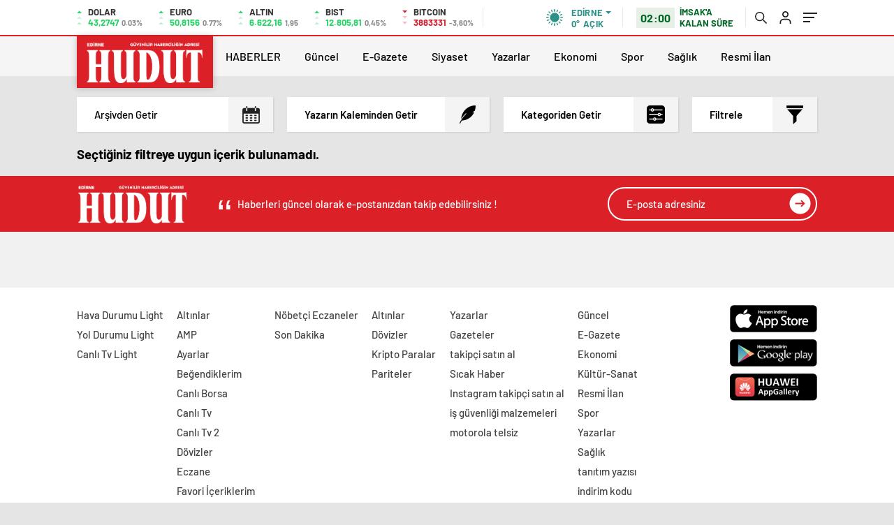

--- FILE ---
content_type: text/html; charset=UTF-8
request_url: https://hudutgazetesi.com/yazarlar/?sehir=Yazarlar&&&&author_in=7&category=2&meta_key=post_views_count&order=asc&orderby=meta_value_num
body_size: 33418
content:
<!doctype html><html lang="tr" itemscope="" itemtype="https://schema.org/Organization"><head><script data-no-optimize="1">var litespeed_docref=sessionStorage.getItem("litespeed_docref");litespeed_docref&&(Object.defineProperty(document,"referrer",{get:function(){return litespeed_docref}}),sessionStorage.removeItem("litespeed_docref"));</script> <meta http-equiv="Content-Type" content="text/html; charset=utf-8" /><meta name="viewport" content="width=device-width, initial-scale=1.0, maximum-scale=1.0, user-scalable=no" /><meta name='robots' content='index, follow, max-image-preview:large, max-snippet:-1, max-video-preview:-1' /><style>img:is([sizes="auto" i], [sizes^="auto," i]) { contain-intrinsic-size: 3000px 1500px }</style> <script type="text/javascript" id="google_gtagjs-js-consent-mode-data-layer" src="[data-uri]" defer></script> <title>Yazarlar - Hudut Gazetesi</title><link rel="canonical" href="https://hudutgazetesi.com/yazarlar/" /><meta property="og:locale" content="tr_TR" /><meta property="og:type" content="article" /><meta property="og:title" content="Yazarlar - Hudut Gazetesi" /><meta property="og:url" content="https://hudutgazetesi.com/yazarlar/" /><meta property="og:site_name" content="Hudut Gazetesi" /><meta property="article:publisher" content="https://www.facebook.com/HudutGazetesi" /><meta property="og:image" content="https://hudutgazetesi.com/wp-content/uploads/2025/09/HUDUT-logo1.png" /><meta property="og:image:width" content="512" /><meta property="og:image:height" content="170" /><meta property="og:image:type" content="image/png" /><meta name="twitter:card" content="summary_large_image" /><meta name="twitter:site" content="@hudutgazetesi22" /> <script type="application/ld+json" class="yoast-schema-graph">{"@context":"https://schema.org","@graph":[{"@type":"WebPage","@id":"https://hudutgazetesi.com/yazarlar/","url":"https://hudutgazetesi.com/yazarlar/","name":"Yazarlar - Hudut Gazetesi","isPartOf":{"@id":"https://hudutgazetesi.com/#website"},"datePublished":"2020-11-18T09:33:23+00:00","breadcrumb":{"@id":"https://hudutgazetesi.com/yazarlar/#breadcrumb"},"inLanguage":"tr","potentialAction":[{"@type":"ReadAction","target":["https://hudutgazetesi.com/yazarlar/"]}]},{"@type":"BreadcrumbList","@id":"https://hudutgazetesi.com/yazarlar/#breadcrumb","itemListElement":[{"@type":"ListItem","position":1,"name":"Home","item":"https://hudutgazetesi.com/"},{"@type":"ListItem","position":2,"name":"Yazarlar"}]},{"@type":"WebSite","@id":"https://hudutgazetesi.com/#website","url":"https://hudutgazetesi.com/","name":"https://hudutgazetesi.com","description":"Edirne Haberleri","publisher":{"@id":"https://hudutgazetesi.com/#organization"},"potentialAction":[{"@type":"SearchAction","target":{"@type":"EntryPoint","urlTemplate":"https://hudutgazetesi.com/?s={search_term_string}"},"query-input":{"@type":"PropertyValueSpecification","valueRequired":true,"valueName":"search_term_string"}}],"inLanguage":"tr"},{"@type":"Organization","@id":"https://hudutgazetesi.com/#organization","name":"Hudut Gazetesi","url":"https://hudutgazetesi.com/","logo":{"@type":"ImageObject","inLanguage":"tr","@id":"https://hudutgazetesi.com/#/schema/logo/image/","url":"https://hudutgazetesi.com/wp-content/uploads/2025/08/hudut-logo.jpg","contentUrl":"https://hudutgazetesi.com/wp-content/uploads/2025/08/hudut-logo.jpg","width":575,"height":282,"caption":"Hudut Gazetesi"},"image":{"@id":"https://hudutgazetesi.com/#/schema/logo/image/"},"sameAs":["https://www.facebook.com/HudutGazetesi","https://x.com/hudutgazetesi22","https://www.instagram.com/hudutgazetesi/","https://www.linkedin.com/in/hudut-gazetesi-71399724a/"]}]}</script> <link rel='dns-prefetch' href='//www.googletagmanager.com' /><link rel='dns-prefetch' href='//pagead2.googlesyndication.com' /><style id='classic-theme-styles-inline-css' type='text/css'>/*! This file is auto-generated */
.wp-block-button__link{color:#fff;background-color:#32373c;border-radius:9999px;box-shadow:none;text-decoration:none;padding:calc(.667em + 2px) calc(1.333em + 2px);font-size:1.125em}.wp-block-file__button{background:#32373c;color:#fff;text-decoration:none}</style><style id='global-styles-inline-css' type='text/css'>:root{--wp--preset--aspect-ratio--square: 1;--wp--preset--aspect-ratio--4-3: 4/3;--wp--preset--aspect-ratio--3-4: 3/4;--wp--preset--aspect-ratio--3-2: 3/2;--wp--preset--aspect-ratio--2-3: 2/3;--wp--preset--aspect-ratio--16-9: 16/9;--wp--preset--aspect-ratio--9-16: 9/16;--wp--preset--color--black: #000000;--wp--preset--color--cyan-bluish-gray: #abb8c3;--wp--preset--color--white: #ffffff;--wp--preset--color--pale-pink: #f78da7;--wp--preset--color--vivid-red: #cf2e2e;--wp--preset--color--luminous-vivid-orange: #ff6900;--wp--preset--color--luminous-vivid-amber: #fcb900;--wp--preset--color--light-green-cyan: #7bdcb5;--wp--preset--color--vivid-green-cyan: #00d084;--wp--preset--color--pale-cyan-blue: #8ed1fc;--wp--preset--color--vivid-cyan-blue: #0693e3;--wp--preset--color--vivid-purple: #9b51e0;--wp--preset--gradient--vivid-cyan-blue-to-vivid-purple: linear-gradient(135deg,rgba(6,147,227,1) 0%,rgb(155,81,224) 100%);--wp--preset--gradient--light-green-cyan-to-vivid-green-cyan: linear-gradient(135deg,rgb(122,220,180) 0%,rgb(0,208,130) 100%);--wp--preset--gradient--luminous-vivid-amber-to-luminous-vivid-orange: linear-gradient(135deg,rgba(252,185,0,1) 0%,rgba(255,105,0,1) 100%);--wp--preset--gradient--luminous-vivid-orange-to-vivid-red: linear-gradient(135deg,rgba(255,105,0,1) 0%,rgb(207,46,46) 100%);--wp--preset--gradient--very-light-gray-to-cyan-bluish-gray: linear-gradient(135deg,rgb(238,238,238) 0%,rgb(169,184,195) 100%);--wp--preset--gradient--cool-to-warm-spectrum: linear-gradient(135deg,rgb(74,234,220) 0%,rgb(151,120,209) 20%,rgb(207,42,186) 40%,rgb(238,44,130) 60%,rgb(251,105,98) 80%,rgb(254,248,76) 100%);--wp--preset--gradient--blush-light-purple: linear-gradient(135deg,rgb(255,206,236) 0%,rgb(152,150,240) 100%);--wp--preset--gradient--blush-bordeaux: linear-gradient(135deg,rgb(254,205,165) 0%,rgb(254,45,45) 50%,rgb(107,0,62) 100%);--wp--preset--gradient--luminous-dusk: linear-gradient(135deg,rgb(255,203,112) 0%,rgb(199,81,192) 50%,rgb(65,88,208) 100%);--wp--preset--gradient--pale-ocean: linear-gradient(135deg,rgb(255,245,203) 0%,rgb(182,227,212) 50%,rgb(51,167,181) 100%);--wp--preset--gradient--electric-grass: linear-gradient(135deg,rgb(202,248,128) 0%,rgb(113,206,126) 100%);--wp--preset--gradient--midnight: linear-gradient(135deg,rgb(2,3,129) 0%,rgb(40,116,252) 100%);--wp--preset--font-size--small: 13px;--wp--preset--font-size--medium: 20px;--wp--preset--font-size--large: 36px;--wp--preset--font-size--x-large: 42px;--wp--preset--spacing--20: 0.44rem;--wp--preset--spacing--30: 0.67rem;--wp--preset--spacing--40: 1rem;--wp--preset--spacing--50: 1.5rem;--wp--preset--spacing--60: 2.25rem;--wp--preset--spacing--70: 3.38rem;--wp--preset--spacing--80: 5.06rem;--wp--preset--shadow--natural: 6px 6px 9px rgba(0, 0, 0, 0.2);--wp--preset--shadow--deep: 12px 12px 50px rgba(0, 0, 0, 0.4);--wp--preset--shadow--sharp: 6px 6px 0px rgba(0, 0, 0, 0.2);--wp--preset--shadow--outlined: 6px 6px 0px -3px rgba(255, 255, 255, 1), 6px 6px rgba(0, 0, 0, 1);--wp--preset--shadow--crisp: 6px 6px 0px rgba(0, 0, 0, 1);}:where(.is-layout-flex){gap: 0.5em;}:where(.is-layout-grid){gap: 0.5em;}body .is-layout-flex{display: flex;}.is-layout-flex{flex-wrap: wrap;align-items: center;}.is-layout-flex > :is(*, div){margin: 0;}body .is-layout-grid{display: grid;}.is-layout-grid > :is(*, div){margin: 0;}:where(.wp-block-columns.is-layout-flex){gap: 2em;}:where(.wp-block-columns.is-layout-grid){gap: 2em;}:where(.wp-block-post-template.is-layout-flex){gap: 1.25em;}:where(.wp-block-post-template.is-layout-grid){gap: 1.25em;}.has-black-color{color: var(--wp--preset--color--black) !important;}.has-cyan-bluish-gray-color{color: var(--wp--preset--color--cyan-bluish-gray) !important;}.has-white-color{color: var(--wp--preset--color--white) !important;}.has-pale-pink-color{color: var(--wp--preset--color--pale-pink) !important;}.has-vivid-red-color{color: var(--wp--preset--color--vivid-red) !important;}.has-luminous-vivid-orange-color{color: var(--wp--preset--color--luminous-vivid-orange) !important;}.has-luminous-vivid-amber-color{color: var(--wp--preset--color--luminous-vivid-amber) !important;}.has-light-green-cyan-color{color: var(--wp--preset--color--light-green-cyan) !important;}.has-vivid-green-cyan-color{color: var(--wp--preset--color--vivid-green-cyan) !important;}.has-pale-cyan-blue-color{color: var(--wp--preset--color--pale-cyan-blue) !important;}.has-vivid-cyan-blue-color{color: var(--wp--preset--color--vivid-cyan-blue) !important;}.has-vivid-purple-color{color: var(--wp--preset--color--vivid-purple) !important;}.has-black-background-color{background-color: var(--wp--preset--color--black) !important;}.has-cyan-bluish-gray-background-color{background-color: var(--wp--preset--color--cyan-bluish-gray) !important;}.has-white-background-color{background-color: var(--wp--preset--color--white) !important;}.has-pale-pink-background-color{background-color: var(--wp--preset--color--pale-pink) !important;}.has-vivid-red-background-color{background-color: var(--wp--preset--color--vivid-red) !important;}.has-luminous-vivid-orange-background-color{background-color: var(--wp--preset--color--luminous-vivid-orange) !important;}.has-luminous-vivid-amber-background-color{background-color: var(--wp--preset--color--luminous-vivid-amber) !important;}.has-light-green-cyan-background-color{background-color: var(--wp--preset--color--light-green-cyan) !important;}.has-vivid-green-cyan-background-color{background-color: var(--wp--preset--color--vivid-green-cyan) !important;}.has-pale-cyan-blue-background-color{background-color: var(--wp--preset--color--pale-cyan-blue) !important;}.has-vivid-cyan-blue-background-color{background-color: var(--wp--preset--color--vivid-cyan-blue) !important;}.has-vivid-purple-background-color{background-color: var(--wp--preset--color--vivid-purple) !important;}.has-black-border-color{border-color: var(--wp--preset--color--black) !important;}.has-cyan-bluish-gray-border-color{border-color: var(--wp--preset--color--cyan-bluish-gray) !important;}.has-white-border-color{border-color: var(--wp--preset--color--white) !important;}.has-pale-pink-border-color{border-color: var(--wp--preset--color--pale-pink) !important;}.has-vivid-red-border-color{border-color: var(--wp--preset--color--vivid-red) !important;}.has-luminous-vivid-orange-border-color{border-color: var(--wp--preset--color--luminous-vivid-orange) !important;}.has-luminous-vivid-amber-border-color{border-color: var(--wp--preset--color--luminous-vivid-amber) !important;}.has-light-green-cyan-border-color{border-color: var(--wp--preset--color--light-green-cyan) !important;}.has-vivid-green-cyan-border-color{border-color: var(--wp--preset--color--vivid-green-cyan) !important;}.has-pale-cyan-blue-border-color{border-color: var(--wp--preset--color--pale-cyan-blue) !important;}.has-vivid-cyan-blue-border-color{border-color: var(--wp--preset--color--vivid-cyan-blue) !important;}.has-vivid-purple-border-color{border-color: var(--wp--preset--color--vivid-purple) !important;}.has-vivid-cyan-blue-to-vivid-purple-gradient-background{background: var(--wp--preset--gradient--vivid-cyan-blue-to-vivid-purple) !important;}.has-light-green-cyan-to-vivid-green-cyan-gradient-background{background: var(--wp--preset--gradient--light-green-cyan-to-vivid-green-cyan) !important;}.has-luminous-vivid-amber-to-luminous-vivid-orange-gradient-background{background: var(--wp--preset--gradient--luminous-vivid-amber-to-luminous-vivid-orange) !important;}.has-luminous-vivid-orange-to-vivid-red-gradient-background{background: var(--wp--preset--gradient--luminous-vivid-orange-to-vivid-red) !important;}.has-very-light-gray-to-cyan-bluish-gray-gradient-background{background: var(--wp--preset--gradient--very-light-gray-to-cyan-bluish-gray) !important;}.has-cool-to-warm-spectrum-gradient-background{background: var(--wp--preset--gradient--cool-to-warm-spectrum) !important;}.has-blush-light-purple-gradient-background{background: var(--wp--preset--gradient--blush-light-purple) !important;}.has-blush-bordeaux-gradient-background{background: var(--wp--preset--gradient--blush-bordeaux) !important;}.has-luminous-dusk-gradient-background{background: var(--wp--preset--gradient--luminous-dusk) !important;}.has-pale-ocean-gradient-background{background: var(--wp--preset--gradient--pale-ocean) !important;}.has-electric-grass-gradient-background{background: var(--wp--preset--gradient--electric-grass) !important;}.has-midnight-gradient-background{background: var(--wp--preset--gradient--midnight) !important;}.has-small-font-size{font-size: var(--wp--preset--font-size--small) !important;}.has-medium-font-size{font-size: var(--wp--preset--font-size--medium) !important;}.has-large-font-size{font-size: var(--wp--preset--font-size--large) !important;}.has-x-large-font-size{font-size: var(--wp--preset--font-size--x-large) !important;}
:where(.wp-block-post-template.is-layout-flex){gap: 1.25em;}:where(.wp-block-post-template.is-layout-grid){gap: 1.25em;}
:where(.wp-block-columns.is-layout-flex){gap: 2em;}:where(.wp-block-columns.is-layout-grid){gap: 2em;}
:root :where(.wp-block-pullquote){font-size: 1.5em;line-height: 1.6;}</style> <script type="text/javascript" src="https://hudutgazetesi.com/wp-includes/js/jquery/jquery.min.js" id="jquery-core-js"></script> <script data-optimized="1" type="text/javascript" src="https://hudutgazetesi.com/wp-content/litespeed/js/ba3cc0be14c3f2a12e77602b47599980.js?ver=99980" id="jquery-migrate-js" defer data-deferred="1"></script> <script type="text/javascript" id="jquery-js-after" src="[data-uri]" defer></script> 
 <script type="text/javascript" src="https://www.googletagmanager.com/gtag/js?id=G-VQW5GFEHGT" id="google_gtagjs-js" defer data-deferred="1"></script> <script type="text/javascript" id="google_gtagjs-js-after" src="[data-uri]" defer></script> <link rel="https://api.w.org/" href="https://hudutgazetesi.com/wp-json/" /><link rel="alternate" title="JSON" type="application/json" href="https://hudutgazetesi.com/wp-json/wp/v2/pages/45" /><link rel="EditURI" type="application/rsd+xml" title="RSD" href="https://hudutgazetesi.com/xmlrpc.php?rsd" /><link rel='shortlink' href='https://hudutgazetesi.com/?p=45' /><link rel="alternate" title="oEmbed (JSON)" type="application/json+oembed" href="https://hudutgazetesi.com/wp-json/oembed/1.0/embed?url=https%3A%2F%2Fhudutgazetesi.com%2Fyazarlar%2F" /><link rel="alternate" title="oEmbed (XML)" type="text/xml+oembed" href="https://hudutgazetesi.com/wp-json/oembed/1.0/embed?url=https%3A%2F%2Fhudutgazetesi.com%2Fyazarlar%2F&#038;format=xml" /><meta name="generator" content="Site Kit by Google 1.170.0" /><meta name="generator" content="performance-lab 4.0.1; plugins: embed-optimizer"><meta name="google-site-verification" content="5QBGVD2gJvQ7t0__8lm7VHVyfF8KMNmxSy-7CHCeeiA"><meta name="google-adsense-platform-account" content="ca-host-pub-2644536267352236"><meta name="google-adsense-platform-domain" content="sitekit.withgoogle.com"><meta name="generator" content="embed-optimizer 1.0.0-beta3"> <script type="text/javascript">/*  */

			( function( w, d, s, l, i ) {
				w[l] = w[l] || [];
				w[l].push( {'gtm.start': new Date().getTime(), event: 'gtm.js'} );
				var f = d.getElementsByTagName( s )[0],
					j = d.createElement( s ), dl = l != 'dataLayer' ? '&l=' + l : '';
				j.async = true;
				j.src = 'https://www.googletagmanager.com/gtm.js?id=' + i + dl;
				f.parentNode.insertBefore( j, f );
			} )( window, document, 'script', 'dataLayer', 'GTM-KTG484M' );
			
/*  */</script>  <script type="text/javascript" async="async" src="https://pagead2.googlesyndication.com/pagead/js/adsbygoogle.js?client=ca-pub-8243974603970504&amp;host=ca-host-pub-2644536267352236" crossorigin="anonymous"></script> <link rel="icon" href="https://hudutgazetesi.com/wp-content/uploads/2023/11/cropped-hudut-gazetesi-logo.png" sizes="32x32" /><link rel="icon" href="https://hudutgazetesi.com/wp-content/uploads/2023/11/cropped-hudut-gazetesi-logo.png" sizes="192x192" /><link rel="apple-touch-icon" href="https://hudutgazetesi.com/wp-content/uploads/2023/11/cropped-hudut-gazetesi-logo.png" /><meta name="msapplication-TileImage" content="https://hudutgazetesi.com/wp-content/uploads/2023/11/cropped-hudut-gazetesi-logo.png" /><link rel="Shortcut Icon" href="https://hudutgazetesi.com/wp-content/uploads/2023/11/hudut-gazetesi-logo.png" type="image/x-icon"><link data-optimized="1" rel="stylesheet" href="https://hudutgazetesi.com/wp-content/litespeed/css/3764058ef38842efb3ac1bf9050d4114.css?ver=2592e" /><link data-optimized="1" rel="stylesheet" href="https://hudutgazetesi.com/wp-content/litespeed/css/bf8b09edf0085928501d91d56f2a68e3.css?ver=a68e3"><link data-optimized="1" rel="stylesheet" href="https://hudutgazetesi.com/wp-content/litespeed/css/3825618306358ac7391231be0407d94b.css?ver=7d94b" /><link data-optimized="1" rel="stylesheet" href="https://hudutgazetesi.com/wp-content/litespeed/css/ee8dcea0421aac65ef29a4bf5165fbe8.css?ver=5fbe8"><link rel="preload" href="https://hudutgazetesi.com/wp-content/themes/haberadam/fonts/barlow-regular.woff2" as="font" crossorigin><link rel="preload" href="https://hudutgazetesi.com/wp-content/themes/haberadam/fonts/barlow-medium.woff2" as="font" crossorigin><link rel="preload" href="https://hudutgazetesi.com/wp-content/themes/haberadam/fonts/barlow-semibold.woff2" as="font" crossorigin><link rel="preload" href="https://hudutgazetesi.com/wp-content/themes/haberadam/fonts/barlow-bold.woff2" as="font" crossorigin><link rel="preload" href="https://hudutgazetesi.com/wp-content/themes/haberadam/fonts/barlow-regular2.woff2" as="font" crossorigin><link rel="preload" href="https://hudutgazetesi.com/wp-content/themes/haberadam/fonts/barlow-medium2.woff2" as="font" crossorigin><link rel="preload" href="https://hudutgazetesi.com/wp-content/themes/haberadam/fonts/barlow-semibold2.woff2" as="font" crossorigin><link rel="preload" href="https://hudutgazetesi.com/wp-content/themes/haberadam/fonts/barlow-bold2.woff2" as="font" crossorigin><style>@font-face {
            font-family: 'Barlow';
            font-style: normal;
            font-weight: 400;
            src: url(https://hudutgazetesi.com/wp-content/themes/haberadam/fonts/barlow-regular.woff2) format('woff2');
            unicode-range: U+0000-00FF, U+0131, U+0152-0153, U+02BB-02BC, U+02C6, U+02DA, U+02DC, U+2000-206F, U+2074, U+20AC, U+2122, U+2191, U+2193, U+2212, U+2215, U+FEFF, U+FFFD;
            font-display: swap;
        }

        @font-face {
            font-family: 'Barlow';
            font-style: normal;
            font-weight: 500;
            src: url(https://hudutgazetesi.com/wp-content/themes/haberadam/fonts/barlow-medium.woff2) format('woff2');
            unicode-range: U+0000-00FF, U+0131, U+0152-0153, U+02BB-02BC, U+02C6, U+02DA, U+02DC, U+2000-206F, U+2074, U+20AC, U+2122, U+2191, U+2193, U+2212, U+2215, U+FEFF, U+FFFD;
            font-display: swap;
        }

        @font-face {
            font-family: 'Barlow';
            font-style: normal;
            font-weight: 600;
            src: url(https://hudutgazetesi.com/wp-content/themes/haberadam/fonts/barlow-semibold.woff2) format('woff2');
            unicode-range: U+0000-00FF, U+0131, U+0152-0153, U+02BB-02BC, U+02C6, U+02DA, U+02DC, U+2000-206F, U+2074, U+20AC, U+2122, U+2191, U+2193, U+2212, U+2215, U+FEFF, U+FFFD;
            font-display: swap;
        }

        @font-face {
            font-family: 'Barlow';
            font-style: normal;
            font-weight: 700;
            src: url(https://hudutgazetesi.com/wp-content/themes/haberadam/fonts/barlow-bold.woff2) format('woff2');
            unicode-range: U+0000-00FF, U+0131, U+0152-0153, U+02BB-02BC, U+02C6, U+02DA, U+02DC, U+2000-206F, U+2074, U+20AC, U+2122, U+2191, U+2193, U+2212, U+2215, U+FEFF, U+FFFD;
            font-display: swap;
        }

        @font-face {
            font-family: 'Barlow';
            font-style: normal;
            font-weight: 400;
            src: url(https://hudutgazetesi.com/wp-content/themes/haberadam/fonts/barlow-regular2.woff2) format('woff2');
            unicode-range: U+0100-024F, U+0259, U+1E00-1EFF, U+2020, U+20A0-20AB, U+20AD-20CF, U+2113, U+2C60-2C7F, U+A720-A7FF;
            font-display: swap;
        }

        @font-face {
            font-family: 'Barlow';
            font-style: normal;
            font-weight: 500;
            src: url(https://hudutgazetesi.com/wp-content/themes/haberadam/fonts/barlow-medium2.woff2) format('woff2');
            unicode-range: U+0100-024F, U+0259, U+1E00-1EFF, U+2020, U+20A0-20AB, U+20AD-20CF, U+2113, U+2C60-2C7F, U+A720-A7FF;
            font-display: swap;
        }

        @font-face {
            font-family: 'Barlow';
            font-style: normal;
            font-weight: 600;
            src: url(https://hudutgazetesi.com/wp-content/themes/haberadam/fonts/barlow-semibold2.woff2) format('woff2');
            unicode-range: U+0100-024F, U+0259, U+1E00-1EFF, U+2020, U+20A0-20AB, U+20AD-20CF, U+2113, U+2C60-2C7F, U+A720-A7FF;
            font-display: swap;
        }

        @font-face {
            font-family: 'Barlow';
            font-style: normal;
            font-weight: 700;
            src: url(https://hudutgazetesi.com/wp-content/themes/haberadam/fonts/barlow-bold2.woff2) format('woff2');
            unicode-range: U+0100-024F, U+0259, U+1E00-1EFF, U+2020, U+20A0-20AB, U+20AD-20CF, U+2113, U+2C60-2C7F, U+A720-A7FF;
            font-display: swap;
        }</style><style>body{
        background-color: #e5e5e5;
    }
    .scdovizin button, .scdovizintab > div.active{
        background-color: #DB2027;
    }
    .scdovizintab > div.active{
        border-color: #DB2027;
    }
    .scdovizin-inputs.scifull span{
        border-color: #DB202725;
    }
    #header-shape-gradient {
        --color-stop: #DB2027;
        --color-bot: #DB2027;
    }
    #zuck-modal-content .story-viewer .slides .item>.media{width: 700px;}
    #zuck-modal-content .strydesc{color: }
    .newsBox2 > i{background: #DB2027;opacity: 0.7;}
    .ayarlarkaydet.ayarkheader:hover {background-color:#DB2027;}
    .iletisim svg.titledot rect {fill:#DB2027;}
    .videoNewsBox ul li a strong:hover{color: #DB2027}
    .pageWrapper .pageMainWrap .contentWrap .pageNav ul li.active a:before, header{background: #DB2027}
    .pageWrapper .pageMainWrap .contentWrap .wideArea .contactForm .submit{background: #DB2027}
    .tag{background: #DB2027}
    .newsBox:hover>strong{color:#DB2027}
    .newsBox>strong:hover{color:#DB2027}
    .authorBox ul li a strong,#owl-wleft-slider3 .owl-nav button:hover{color:#DB2027}
    .options-icons.iconcom:hover .icon-border {
      background-color: #DB2027;
      border-color: #DB2027;
    }
    @media only screen and (max-width: 480px) {
        .header-bottom {
            background: #DB2027;
        }
    }

    .desk-menu-top ul li:first-child, .desk-menu-bottom-left li a:before, .desk-menu-bottom-right ul li a,
    .desk-menu-bottom-right ul li a span
    {color: #2d2d2d90}
    .desk-menu-bottom-left li a i{ background-color: #2d2d2d90 }
    .desk-menu-bottom-left li a, .desk-menu-bottom-right ul li a, .desk-menu-bottom-right ul li a span { border-color: #2d2d2d90; }
    .desk-menu-bottom-right ul li a span svg path { fill: #2d2d2d90; }

    .left .more a{background-color: #DB2027}

    #home > .bottom > .left .twoLineNews > div > div > div > div > div > div a strong:hover{color: #DB2027}
    .videoNewsBox ul li a span i{background: #DB2027}
    .pageWrapper .pageMainWrap .contentWrap .wideArea .contactForm .submit{background: #DB2027}
    .pageWrapper .pageMainWrap .contentWrap .pageNav ul li.active a:before{background: #DB2027}
    .pageWrapper .pageMainWrap .contentWrap .pageNav ul li > a:before{background: #DB2027}
    .header2.withHeader3 .hd-top, .hmfix .header2.withHeader3 .hd-bot.on, .hmfix .header-bottom.on, .wleft-slider-left li.active a figure, .hd-bot,
    .hd-bot, .header2.withHeader3 .hd-top, .hmfix .header2.withHeader3 .hd-bot.on, .yol-in-bottom ul li a span
    { border-color: #DB2027; }
    header .menu-item-has-children ul.sub-menu{ background-color: #1fc4b3 }
    .desk-menu{ background-color:#dd3333 }
    .bvgl-title{border-color: #DB2027 }
    div#owl-wleft-slider3 .owl-dots button:hover:after, div#owl-wleft-slider3 .owl-dots button.active:after,
    .main-manset .owl-dots button.active, .main-manset .owl-nav .owl-prev:hover, .main-manset .owl-nav .owl-next:hover,
    .tab-up-in .owl-dots button.active, .header-bottom-left:before, .header-bottom-left #logo,
    .header-bottom-left nav ul li a:after, .hd-bot-left #logo, .hd-bot-left .mobile-logo, a.mobile-logo, .gazete-detay-left ul li a:before
    {
        background-color: #DB2027;
    }

    .yr-in a p:hover,.hd-bot-right nav ul li a:hover{ color:#DB2027 }

    #owl-wleft-slider2 .owl-dots button.active,div#owl-wleft-slider .owl-dots button.active, div#owl-wleft-slider3 .owl-dots button.active,
    .tab-up-in .owl-dots button.active, .main-manset #owl-main-manset .owl-dot.active{
        background-color: #DB2027 !important;
    }
    .yol-in-bottom ul li a span{ border-color: #DB2027 !important; }

    #home.container .newsBox>strong span:hover, #home.container .newsBox>strong:hover span, .flmc .news-four-2 .news-four-in span:hover,
    .kat-grid-right-five a:hover strong, #home.container .newsBox>strong:hover span, .fively-left a:hover h5, .news-four-in a.news-four-link:hover .news-four-in-title span,
    .yol-in-bottom ul li a:hover span, .footer-links-left ul li a:hover, .gazete-detay-left ul li a:hover span, .gazete-detay-left ul li a.active span,
    .gazete-dr-gun li a:hover, .gazeteler-top h1 b
    {
        color: #DB2027 !important;
    }

    .hm-top .select-vakit{ background-color: #DB2027 }

    .mobile-menu h3{ color: #DB2027 }

        footer .logo-pattern{background-color: #DB2027}
    
    
    @media screen and (max-width:568px) {
        #home > .bottom .left .sixNewsSymmetry > div {
            width: 100%;
            flex: 100%;
            max-width: 100%;
            padding-left: 5px;
            padding-right: 5px !important;
        }
    }

        .ows-in h3, #owl-wleft-slider2 .ows-in h3, #owl-wleft-slider3 .ows-in h3, .main-manset-title h3,.tab-up-title h3{text-transform: unset;}
        .ows-in h3::first-line{color:#e5d520}
            .container .newsBox>strong:hover span{ color: #DB2027 }
    .genel-veri{background-color: #d9242f}

    .mid-va span,.corona1,.corona2{background-color: #b21c26}
    .mid-va span:first-child{background-color: transparent}
    .weat-d-tag a:hover{background-color: #DB2027 !important;border-color: #DB2027 !important;}</style> <script src="[data-uri]" defer></script> </head><body class=" hmfix  mm-wrapper"><div class="header2after"></div><style>.hwwi-bottom p {
        max-width: 114px;
    }</style><header class="header2"><div class="hd-top"><div class="container"><div class="hd-top-in"><div class="log-7"><div class="logo-pattern"></div><a href="https://hudutgazetesi.com/" id="logo" class="desktop-logo"><img src="https://hudutgazetesi.com/wp-content/uploads/2024/01/hudut-gazetesi-logo-beyaz.png" class="logo-lzy" alt="Hudut Gazetesi" /></a>
<a href="https://hudutgazetesi.com/" class="mobile-logo"><img src="https://hudutgazetesi.com/wp-content/uploads/2023/11/hudut-gazetesi-logo.png" class="logo-lzy"  alt="Hudut Gazetesi" /></a></div><div class="hd-top-left"><div class="htl-i"><div class="htl-i-left up">
<span></span>
<span></span>
<span></span></div><div class="htl-i-right">
<span>DOLAR</span>
<b class="up">43,2747<u> 0.03%</u></b></div></div><div class="htl-i"><div class="htl-i-left up">
<span></span>
<span></span>
<span></span></div><div class="htl-i-right">
<span>EURO</span>
<b class="up">50,8156<u> 0.77%</u></b></div></div><div class="htl-i"><div class="htl-i-left up">
<span></span>
<span></span>
<span></span></div><div class="htl-i-right">
<span>ALTIN</span>
<b class="up">6.622,16<u>1,95</u></b></div></div><div class="htl-i"><div class="htl-i-left up">
<span></span>
<span></span>
<span></span></div><div class="htl-i-right">
<span>BIST</span>
<b class="up">12.805,81<u>0,45%</u></b></div></div><div class="htl-i"><div class="htl-i-left down">
<span></span>
<span></span>
<span></span></div><div class="htl-i-right">
<span>BITCOIN</span>
<b class="down">3883331<u>-3,60%</u></b></div></div></div><div class="header-top-right"><div class="wheat"><div class="weatherStatus">
<i class="acik"></i><div class="hwwi-flex"><div class="hwwi-top">
<span>Edirne</span></div><div class="hwwi-bottom">
<span>0°</span><p>AÇIK</p></div></div></div><div class="wheatall" style="visibility: hidden;opacity: 0;transform: translateY(18px);"><div class="selectli-place">
<input type="text" name="" value="" placeholder="Şehir Ara">
<img src="https://hudutgazetesi.com/wp-content/themes/haberadam/img/icons/search.png" alt="s" class="des-g"></div><ul><li data-city="adana" onclick="getWeather(1)">Adana</li><li data-city="adiyaman" onclick="getWeather(2)">Adıyaman</li><li data-city="afyonkarahisar" onclick="getWeather(3)">Afyonkarahisar</li><li data-city="agri" onclick="getWeather(4)">Ağrı</li><li data-city="amasya" onclick="getWeather(5)">Amasya</li><li data-city="ankara" onclick="getWeather(6)">Ankara</li><li data-city="antalya" onclick="getWeather(7)">Antalya</li><li data-city="artvin" onclick="getWeather(8)">Artvin</li><li data-city="aydin" onclick="getWeather(9)">Aydın</li><li data-city="balikesir" onclick="getWeather(10)">Balıkesir</li><li data-city="bilecik" onclick="getWeather(11)">Bilecik</li><li data-city="bingol" onclick="getWeather(12)">Bingöl</li><li data-city="bitlis" onclick="getWeather(13)">Bitlis</li><li data-city="bolu" onclick="getWeather(14)">Bolu</li><li data-city="burdur" onclick="getWeather(15)">Burdur</li><li data-city="bursa" onclick="getWeather(16)">Bursa</li><li data-city="canakkale" onclick="getWeather(17)">Çanakkale</li><li data-city="cankiri" onclick="getWeather(18)">Çankırı</li><li data-city="corum" onclick="getWeather(19)">Çorum</li><li data-city="denizli" onclick="getWeather(20)">Denizli</li><li data-city="diyarbakir" onclick="getWeather(21)">Diyarbakır</li><li data-city="edirne" onclick="getWeather(22)">Edirne</li><li data-city="elazig" onclick="getWeather(23)">Elazığ</li><li data-city="erzincan" onclick="getWeather(24)">Erzincan</li><li data-city="erzurum" onclick="getWeather(25)">Erzurum</li><li data-city="eskisehir" onclick="getWeather(26)">Eskişehir</li><li data-city="gaziantep" onclick="getWeather(27)">Gaziantep</li><li data-city="giresun" onclick="getWeather(28)">Giresun</li><li data-city="gumushane" onclick="getWeather(29)">Gümüşhane</li><li data-city="hakkari" onclick="getWeather(30)">Hakkâri</li><li data-city="hatay" onclick="getWeather(31)">Hatay</li><li data-city="isparta" onclick="getWeather(32)">Isparta</li><li data-city="mersin" onclick="getWeather(33)">Mersin</li><li data-city="istanbul" onclick="getWeather(34)">İstanbul</li><li data-city="izmir" onclick="getWeather(35)">İzmir</li><li data-city="kars" onclick="getWeather(36)">Kars</li><li data-city="kastamonu" onclick="getWeather(37)">Kastamonu</li><li data-city="kayseri" onclick="getWeather(38)">Kayseri</li><li data-city="kirklareli" onclick="getWeather(39)">Kırklareli</li><li data-city="kirsehir" onclick="getWeather(40)">Kırşehir</li><li data-city="kocaeli" onclick="getWeather(41)">Kocaeli</li><li data-city="konya" onclick="getWeather(42)">Konya</li><li data-city="kutahya" onclick="getWeather(43)">Kütahya</li><li data-city="malatya" onclick="getWeather(44)">Malatya</li><li data-city="manisa" onclick="getWeather(45)">Manisa</li><li data-city="kahramanmaras" onclick="getWeather(46)">Kahramanmaraş</li><li data-city="mardin" onclick="getWeather(47)">Mardin</li><li data-city="mugla" onclick="getWeather(48)">Muğla</li><li data-city="mus" onclick="getWeather(49)">Muş</li><li data-city="nevsehir" onclick="getWeather(50)">Nevşehir</li><li data-city="nigde" onclick="getWeather(51)">Niğde</li><li data-city="ordu" onclick="getWeather(52)">Ordu</li><li data-city="rize" onclick="getWeather(53)">Rize</li><li data-city="sakarya" onclick="getWeather(54)">Sakarya</li><li data-city="samsun" onclick="getWeather(55)">Samsun</li><li data-city="siirt" onclick="getWeather(56)">Siirt</li><li data-city="sinop" onclick="getWeather(57)">Sinop</li><li data-city="sivas" onclick="getWeather(58)">Sivas</li><li data-city="tekirdag" onclick="getWeather(59)">Tekirdağ</li><li data-city="tokat" onclick="getWeather(60)">Tokat</li><li data-city="trabzon" onclick="getWeather(61)">Trabzon</li><li data-city="tunceli" onclick="getWeather(62)">Tunceli</li><li data-city="sanliurfa" onclick="getWeather(63)">Şanlıurfa</li><li data-city="usak" onclick="getWeather(64)">Uşak</li><li data-city="van" onclick="getWeather(65)">Van</li><li data-city="yozgat" onclick="getWeather(66)">Yozgat</li><li data-city="zonguldak" onclick="getWeather(67)">Zonguldak</li><li data-city="aksaray" onclick="getWeather(68)">Aksaray</li><li data-city="bayburt" onclick="getWeather(69)">Bayburt</li><li data-city="karaman" onclick="getWeather(70)">Karaman</li><li data-city="kirikkale" onclick="getWeather(71)">Kırıkkale</li><li data-city="batman" onclick="getWeather(72)">Batman</li><li data-city="sirnak" onclick="getWeather(73)">Şırnak</li><li data-city="bartin" onclick="getWeather(74)">Bartın</li><li data-city="ardahan" onclick="getWeather(75)">Ardahan</li><li data-city="igdir" onclick="getWeather(76)">Iğdır</li><li data-city="yalova" onclick="getWeather(77)">Yalova</li><li data-city="karabuk" onclick="getWeather(78)">Karabük</li><li data-city="kilis" onclick="getWeather(79)">Kilis</li><li data-city="osmaniye" onclick="getWeather(80)">Osmaniye</li><li data-city="duzce" onclick="getWeather(81)">Düzce</li></ul></div></div><div class="header2-vakit">
<span>02:00</span><p>İMSAK'A KALAN SÜRE</p></div><div class="hd-top-right"><div class="header-bottom-right-options"><ul><li class="hdr-s "><a href="javascript:;">
<svg id="asd" class="des-g" data-name="Layer 1" xmlns="https://www.w3.org/2000/svg" width="17" height="19" viewBox="0 0 23.08 23.2"><path d="M15.39,15.39l7,7.11ZM1,9.09a8.09,8.09,0,1,1,8.09,8.08A8.09,8.09,0,0,1,1,9.09Z" transform="translate(0 0)" style="fill:none;stroke:#222;stroke-linecap:round;stroke-width:2px"></path></svg><svg id="asd" class="mobileg-g" data-name="Layer 1" xmlns="https://www.w3.org/2000/svg" width="17" height="19" viewBox="0 0 23.08 23.2"><path d="M15.39,15.39l7,7.11ZM1,9.09a8.09,8.09,0,1,1,8.09,8.08A8.09,8.09,0,0,1,1,9.09Z" transform="translate(0 0)" style="fill:none;stroke:#fff;stroke-linecap:round;stroke-width:2px"></path></svg>
</a><div class="header-search-form" style="visibility: hidden;opacity: 0;transform: translateY(10px);"><div class="container"><div class="hsf-in"><form class="" action="https://hudutgazetesi.com/" method="get">
<input type="text" name="s" placeholder="Ne aramak istersiniz?"><div class="s-close">
<svg width="12" height="12" version="1.1" id="Capa_1" xmlns="https://www.w3.org/2000/svg" xmlns:xlink="https://www.w3.org/1999/xlink" x="0px" y="0px"
viewBox="0 0 47.971 47.971" style="enable-background:new 0 0 47.971 47.971;" xml:space="preserve">
<g>
<path d="M28.228,23.986L47.092,5.122c1.172-1.171,1.172-3.071,0-4.242c-1.172-1.172-3.07-1.172-4.242,0L23.986,19.744L5.121,0.88
c-1.172-1.172-3.07-1.172-4.242,0c-1.172,1.171-1.172,3.071,0,4.242l18.865,18.864L0.879,42.85c-1.172,1.171-1.172,3.071,0,4.242
C1.465,47.677,2.233,47.97,3,47.97s1.535-0.293,2.121-0.879l18.865-18.864L42.85,47.091c0.586,0.586,1.354,0.879,2.121,0.879
s1.535-0.293,2.121-0.879c1.172-1.171,1.172-3.071,0-4.242L28.228,23.986z" fill="#222"/>
</g>
<g>
</g>
<g>
</g>
<g>
</g>
<g>
</g>
<g>
</g>
<g>
</g>
<g>
</g>
<g>
</g>
<g>
</g>
<g>
</g>
<g>
</g>
<g>
</g>
<g>
</g>
<g>
</g>
<g>
</g>
</svg></div></form></div></div></div></li><li >
<a href="https://hudutgazetesi.com/giris">
<svg xmlns="https://www.w3.org/2000/svg" class="des-g" width="17" height="18" viewBox="0 0 18 20"><path d="M1683,42V40a4,4,0,0,0-4-4h-6a4,4,0,0,0-4,4v2h-2V40a6,6,0,0,1,6-6h6a6,6,0,0,1,6,6v2Zm-12-15a5,5,0,1,1,5,5A5,5,0,0,1,1671,27Zm2,0a3,3,0,1,0,3-3A3,3,0,0,0,1673,27Z" transform="translate(-1667 -22)" fill="#222"/></svg>
<svg xmlns="https://www.w3.org/2000/svg" class="mobileg-g" width="17" height="18" viewBox="0 0 18 20"><path d="M1683,42V40a4,4,0,0,0-4-4h-6a4,4,0,0,0-4,4v2h-2V40a6,6,0,0,1,6-6h6a6,6,0,0,1,6,6v2Zm-12-15a5,5,0,1,1,5,5A5,5,0,0,1,1671,27Zm2,0a3,3,0,1,0,3-3A3,3,0,0,0,1673,27Z" transform="translate(-1667 -22)" fill="#fff"/></svg>
</a></li><li ><div class="hamburger m-toggle"><div class="hamburger-in">
<span></span>
<span></span>
<span></span></div></div></li></ul></div></div></div></div></div></div><div class="hd-bot"><div class="container"><div class="hd-bot-flex"><div class="hd-bot-left"><div class="logo-pattern"></div><a href="https://hudutgazetesi.com/" id="logo" class="desktop-logo"><img src="https://hudutgazetesi.com/wp-content/uploads/2024/01/hudut-gazetesi-logo-beyaz.png" class="logo-lzy" alt="Hudut Gazetesi" /></a>
<a href="https://hudutgazetesi.com/" class="mobile-logo"><img src="https://hudutgazetesi.com/wp-content/uploads/2023/11/hudut-gazetesi-logo.png" class="logo-lzy"  alt="Hudut Gazetesi" /></a></div><div class="hd-bot-right"><nav><ul id="menu-mobil-menu" class="menu"><li id="menu-item-3141" class="menu-item menu-item-type-taxonomy menu-item-object-nav_menu menu-item-3141"><a href="https://hudutgazetesi.com/?taxonomy=nav_menu&#038;term=haberler">HABERLER</a></li><li id="menu-item-3177" class="menu-item menu-item-type-taxonomy menu-item-object-category menu-item-3177"><a href="https://hudutgazetesi.com/kategori/guncel/">Güncel</a></li><li id="menu-item-3140" class="menu-item menu-item-type-taxonomy menu-item-object-category menu-item-3140"><a href="https://hudutgazetesi.com/kategori/e-gazete/">E-Gazete</a></li><li id="menu-item-4473" class="menu-item menu-item-type-taxonomy menu-item-object-category menu-item-4473"><a href="https://hudutgazetesi.com/kategori/siyaset/">Siyaset</a></li><li id="menu-item-3142" class="menu-item menu-item-type-taxonomy menu-item-object-category menu-item-3142"><a href="https://hudutgazetesi.com/kategori/yazarlar/">Yazarlar</a></li><li id="menu-item-589" class="menu-item menu-item-type-taxonomy menu-item-object-category menu-item-589"><a href="https://hudutgazetesi.com/kategori/ekonomi/">Ekonomi</a></li><li id="menu-item-590" class="menu-item menu-item-type-taxonomy menu-item-object-category menu-item-590"><a href="https://hudutgazetesi.com/kategori/spor/">Spor</a></li><li id="menu-item-3143" class="menu-item menu-item-type-taxonomy menu-item-object-category menu-item-3143"><a href="https://hudutgazetesi.com/kategori/saglik/">Sağlık</a></li><li id="menu-item-3147" class="menu-item menu-item-type-taxonomy menu-item-object-category menu-item-3147"><a href="https://hudutgazetesi.com/kategori/resmi-ilan/">Resmi İlan</a></li></ul></nav></div></div></div></div><div class="mobileSearch"><div class="mobileSearch-close"><div class="mss-close">
<svg width="12" height="12" version="1.1" id="Capa_1" xmlns="https://www.w3.org/2000/svg" xmlns:xlink="https://www.w3.org/1999/xlink" x="0px" y="0px" viewBox="0 0 47.971 47.971" style="enable-background:new 0 0 47.971 47.971;" xml:space="preserve">
<g>
<path d="M28.228,23.986L47.092,5.122c1.172-1.171,1.172-3.071,0-4.242c-1.172-1.172-3.07-1.172-4.242,0L23.986,19.744L5.121,0.88
c-1.172-1.172-3.07-1.172-4.242,0c-1.172,1.171-1.172,3.071,0,4.242l18.865,18.864L0.879,42.85c-1.172,1.171-1.172,3.071,0,4.242
C1.465,47.677,2.233,47.97,3,47.97s1.535-0.293,2.121-0.879l18.865-18.864L42.85,47.091c0.586,0.586,1.354,0.879,2.121,0.879
s1.535-0.293,2.121-0.879c1.172-1.171,1.172-3.071,0-4.242L28.228,23.986z" fill="#222"></path>
</g>
<g></g>
<g></g>
<g></g>
<g></g>
<g></g>
<g></g>
<g></g>
<g></g>
<g></g>
<g></g>
<g></g>
<g></g>
<g></g>
<g></g>
<g></g>
</svg></div></div><div class="mobileSearch-top"><form method="get" action="https://hudutgazetesi.com/"><div class="mobileSearch-flex">
<button type="submit">
<svg id="asdf" data-name="Layer 1" xmlns="https://www.w3.org/2000/svg" width="17" height="19" viewBox="0 0 23.08 23.2">
<path d="M15.39,15.39l7,7.11ZM1,9.09a8.09,8.09,0,1,1,8.09,8.08A8.09,8.09,0,0,1,1,9.09Z" transform="translate(0 0)" style="fill:none;stroke:#fff;stroke-linecap:round;stroke-width:2px"></path>
</svg>
</button>
<input type="text" name="s" placeholder="Hızlı Ara" required=""></div></form></div><div class="mobileSearch-bottom"><ul><li>
<a href="https://hudutgazetesi.com/e/zmo/"><svg version="1.1" id="Capa_1" width="12px" height="12px" xmlns="https://www.w3.org/2000/svg" xmlns:xlink="http://www.w3.org/1999/xlink" x="0px" y="0px" viewBox="0 0 512 512" style="enable-background:new 0 0 512 512;" xml:space="preserve">
<g>
<g>
<path d="M506.134,241.843c-0.006-0.006-0.011-0.013-0.018-0.019l-104.504-104c-7.829-7.791-20.492-7.762-28.285,0.068
c-7.792,7.829-7.762,20.492,0.067,28.284L443.558,236H20c-11.046,0-20,8.954-20,20c0,11.046,8.954,20,20,20h423.557
l-70.162,69.824c-7.829,7.792-7.859,20.455-0.067,28.284c7.793,7.831,20.457,7.858,28.285,0.068l104.504-104
c0.006-0.006,0.011-0.013,0.018-0.019C513.968,262.339,513.943,249.635,506.134,241.843z" />
</g>
</g>
<g></g>
<g></g>
<g></g>
<g></g>
<g></g>
<g></g>
<g></g>
<g></g>
<g></g>
<g></g>
<g></g>
<g></g>
<g></g>
<g></g>
<g></g>
</svg>
ZMO</a></li><li>
<a href="https://hudutgazetesi.com/e/yesilay/"><svg version="1.1" id="Capa_1" width="12px" height="12px" xmlns="https://www.w3.org/2000/svg" xmlns:xlink="http://www.w3.org/1999/xlink" x="0px" y="0px" viewBox="0 0 512 512" style="enable-background:new 0 0 512 512;" xml:space="preserve">
<g>
<g>
<path d="M506.134,241.843c-0.006-0.006-0.011-0.013-0.018-0.019l-104.504-104c-7.829-7.791-20.492-7.762-28.285,0.068
c-7.792,7.829-7.762,20.492,0.067,28.284L443.558,236H20c-11.046,0-20,8.954-20,20c0,11.046,8.954,20,20,20h423.557
l-70.162,69.824c-7.829,7.792-7.859,20.455-0.067,28.284c7.793,7.831,20.457,7.858,28.285,0.068l104.504-104
c0.006-0.006,0.011-0.013,0.018-0.019C513.968,262.339,513.943,249.635,506.134,241.843z" />
</g>
</g>
<g></g>
<g></g>
<g></g>
<g></g>
<g></g>
<g></g>
<g></g>
<g></g>
<g></g>
<g></g>
<g></g>
<g></g>
<g></g>
<g></g>
<g></g>
</svg>
yeşilay</a></li><li>
<a href="https://hudutgazetesi.com/e/yazilim-haberleri/"><svg version="1.1" id="Capa_1" width="12px" height="12px" xmlns="https://www.w3.org/2000/svg" xmlns:xlink="http://www.w3.org/1999/xlink" x="0px" y="0px" viewBox="0 0 512 512" style="enable-background:new 0 0 512 512;" xml:space="preserve">
<g>
<g>
<path d="M506.134,241.843c-0.006-0.006-0.011-0.013-0.018-0.019l-104.504-104c-7.829-7.791-20.492-7.762-28.285,0.068
c-7.792,7.829-7.762,20.492,0.067,28.284L443.558,236H20c-11.046,0-20,8.954-20,20c0,11.046,8.954,20,20,20h423.557
l-70.162,69.824c-7.829,7.792-7.859,20.455-0.067,28.284c7.793,7.831,20.457,7.858,28.285,0.068l104.504-104
c0.006-0.006,0.011-0.013,0.018-0.019C513.968,262.339,513.943,249.635,506.134,241.843z" />
</g>
</g>
<g></g>
<g></g>
<g></g>
<g></g>
<g></g>
<g></g>
<g></g>
<g></g>
<g></g>
<g></g>
<g></g>
<g></g>
<g></g>
<g></g>
<g></g>
</svg>
yazılım haberleri</a></li><li>
<a href="https://hudutgazetesi.com/e/yalcin-kaya/"><svg version="1.1" id="Capa_1" width="12px" height="12px" xmlns="https://www.w3.org/2000/svg" xmlns:xlink="http://www.w3.org/1999/xlink" x="0px" y="0px" viewBox="0 0 512 512" style="enable-background:new 0 0 512 512;" xml:space="preserve">
<g>
<g>
<path d="M506.134,241.843c-0.006-0.006-0.011-0.013-0.018-0.019l-104.504-104c-7.829-7.791-20.492-7.762-28.285,0.068
c-7.792,7.829-7.762,20.492,0.067,28.284L443.558,236H20c-11.046,0-20,8.954-20,20c0,11.046,8.954,20,20,20h423.557
l-70.162,69.824c-7.829,7.792-7.859,20.455-0.067,28.284c7.793,7.831,20.457,7.858,28.285,0.068l104.504-104
c0.006-0.006,0.011-0.013,0.018-0.019C513.968,262.339,513.943,249.635,506.134,241.843z" />
</g>
</g>
<g></g>
<g></g>
<g></g>
<g></g>
<g></g>
<g></g>
<g></g>
<g></g>
<g></g>
<g></g>
<g></g>
<g></g>
<g></g>
<g></g>
<g></g>
</svg>
yalçın kaya</a></li><li>
<a href="https://hudutgazetesi.com/e/ulus/"><svg version="1.1" id="Capa_1" width="12px" height="12px" xmlns="https://www.w3.org/2000/svg" xmlns:xlink="http://www.w3.org/1999/xlink" x="0px" y="0px" viewBox="0 0 512 512" style="enable-background:new 0 0 512 512;" xml:space="preserve">
<g>
<g>
<path d="M506.134,241.843c-0.006-0.006-0.011-0.013-0.018-0.019l-104.504-104c-7.829-7.791-20.492-7.762-28.285,0.068
c-7.792,7.829-7.762,20.492,0.067,28.284L443.558,236H20c-11.046,0-20,8.954-20,20c0,11.046,8.954,20,20,20h423.557
l-70.162,69.824c-7.829,7.792-7.859,20.455-0.067,28.284c7.793,7.831,20.457,7.858,28.285,0.068l104.504-104
c0.006-0.006,0.011-0.013,0.018-0.019C513.968,262.339,513.943,249.635,506.134,241.843z" />
</g>
</g>
<g></g>
<g></g>
<g></g>
<g></g>
<g></g>
<g></g>
<g></g>
<g></g>
<g></g>
<g></g>
<g></g>
<g></g>
<g></g>
<g></g>
<g></g>
</svg>
ulus</a></li><li>
<a href="https://hudutgazetesi.com/e/ulastirma/"><svg version="1.1" id="Capa_1" width="12px" height="12px" xmlns="https://www.w3.org/2000/svg" xmlns:xlink="http://www.w3.org/1999/xlink" x="0px" y="0px" viewBox="0 0 512 512" style="enable-background:new 0 0 512 512;" xml:space="preserve">
<g>
<g>
<path d="M506.134,241.843c-0.006-0.006-0.011-0.013-0.018-0.019l-104.504-104c-7.829-7.791-20.492-7.762-28.285,0.068
c-7.792,7.829-7.762,20.492,0.067,28.284L443.558,236H20c-11.046,0-20,8.954-20,20c0,11.046,8.954,20,20,20h423.557
l-70.162,69.824c-7.829,7.792-7.859,20.455-0.067,28.284c7.793,7.831,20.457,7.858,28.285,0.068l104.504-104
c0.006-0.006,0.011-0.013,0.018-0.019C513.968,262.339,513.943,249.635,506.134,241.843z" />
</g>
</g>
<g></g>
<g></g>
<g></g>
<g></g>
<g></g>
<g></g>
<g></g>
<g></g>
<g></g>
<g></g>
<g></g>
<g></g>
<g></g>
<g></g>
<g></g>
</svg>
Ulaştırma</a></li><li>
<a href="https://hudutgazetesi.com/e/tunca/"><svg version="1.1" id="Capa_1" width="12px" height="12px" xmlns="https://www.w3.org/2000/svg" xmlns:xlink="http://www.w3.org/1999/xlink" x="0px" y="0px" viewBox="0 0 512 512" style="enable-background:new 0 0 512 512;" xml:space="preserve">
<g>
<g>
<path d="M506.134,241.843c-0.006-0.006-0.011-0.013-0.018-0.019l-104.504-104c-7.829-7.791-20.492-7.762-28.285,0.068
c-7.792,7.829-7.762,20.492,0.067,28.284L443.558,236H20c-11.046,0-20,8.954-20,20c0,11.046,8.954,20,20,20h423.557
l-70.162,69.824c-7.829,7.792-7.859,20.455-0.067,28.284c7.793,7.831,20.457,7.858,28.285,0.068l104.504-104
c0.006-0.006,0.011-0.013,0.018-0.019C513.968,262.339,513.943,249.635,506.134,241.843z" />
</g>
</g>
<g></g>
<g></g>
<g></g>
<g></g>
<g></g>
<g></g>
<g></g>
<g></g>
<g></g>
<g></g>
<g></g>
<g></g>
<g></g>
<g></g>
<g></g>
</svg>
Tunca</a></li><li>
<a href="https://hudutgazetesi.com/e/tu/"><svg version="1.1" id="Capa_1" width="12px" height="12px" xmlns="https://www.w3.org/2000/svg" xmlns:xlink="http://www.w3.org/1999/xlink" x="0px" y="0px" viewBox="0 0 512 512" style="enable-background:new 0 0 512 512;" xml:space="preserve">
<g>
<g>
<path d="M506.134,241.843c-0.006-0.006-0.011-0.013-0.018-0.019l-104.504-104c-7.829-7.791-20.492-7.762-28.285,0.068
c-7.792,7.829-7.762,20.492,0.067,28.284L443.558,236H20c-11.046,0-20,8.954-20,20c0,11.046,8.954,20,20,20h423.557
l-70.162,69.824c-7.829,7.792-7.859,20.455-0.067,28.284c7.793,7.831,20.457,7.858,28.285,0.068l104.504-104
c0.006-0.006,0.011-0.013,0.018-0.019C513.968,262.339,513.943,249.635,506.134,241.843z" />
</g>
</g>
<g></g>
<g></g>
<g></g>
<g></g>
<g></g>
<g></g>
<g></g>
<g></g>
<g></g>
<g></g>
<g></g>
<g></g>
<g></g>
<g></g>
<g></g>
</svg>
TÜ</a></li><li>
<a href="https://hudutgazetesi.com/e/trakya-universitesi/"><svg version="1.1" id="Capa_1" width="12px" height="12px" xmlns="https://www.w3.org/2000/svg" xmlns:xlink="http://www.w3.org/1999/xlink" x="0px" y="0px" viewBox="0 0 512 512" style="enable-background:new 0 0 512 512;" xml:space="preserve">
<g>
<g>
<path d="M506.134,241.843c-0.006-0.006-0.011-0.013-0.018-0.019l-104.504-104c-7.829-7.791-20.492-7.762-28.285,0.068
c-7.792,7.829-7.762,20.492,0.067,28.284L443.558,236H20c-11.046,0-20,8.954-20,20c0,11.046,8.954,20,20,20h423.557
l-70.162,69.824c-7.829,7.792-7.859,20.455-0.067,28.284c7.793,7.831,20.457,7.858,28.285,0.068l104.504-104
c0.006-0.006,0.011-0.013,0.018-0.019C513.968,262.339,513.943,249.635,506.134,241.843z" />
</g>
</g>
<g></g>
<g></g>
<g></g>
<g></g>
<g></g>
<g></g>
<g></g>
<g></g>
<g></g>
<g></g>
<g></g>
<g></g>
<g></g>
<g></g>
<g></g>
</svg>
Trakya Üniversitesi</a></li><li>
<a href="https://hudutgazetesi.com/e/tka/"><svg version="1.1" id="Capa_1" width="12px" height="12px" xmlns="https://www.w3.org/2000/svg" xmlns:xlink="http://www.w3.org/1999/xlink" x="0px" y="0px" viewBox="0 0 512 512" style="enable-background:new 0 0 512 512;" xml:space="preserve">
<g>
<g>
<path d="M506.134,241.843c-0.006-0.006-0.011-0.013-0.018-0.019l-104.504-104c-7.829-7.791-20.492-7.762-28.285,0.068
c-7.792,7.829-7.762,20.492,0.067,28.284L443.558,236H20c-11.046,0-20,8.954-20,20c0,11.046,8.954,20,20,20h423.557
l-70.162,69.824c-7.829,7.792-7.859,20.455-0.067,28.284c7.793,7.831,20.457,7.858,28.285,0.068l104.504-104
c0.006-0.006,0.011-0.013,0.018-0.019C513.968,262.339,513.943,249.635,506.134,241.843z" />
</g>
</g>
<g></g>
<g></g>
<g></g>
<g></g>
<g></g>
<g></g>
<g></g>
<g></g>
<g></g>
<g></g>
<g></g>
<g></g>
<g></g>
<g></g>
<g></g>
</svg>
TKA</a></li></ul></div></div></header><div class="mobile-menu" style="transform: translate(-100%);visibility: hidden;"><div class="mobile-menu-header">
<svg xmlns="https://www.w3.org/2000/svg" width="18" height="14" viewBox="0 0 14.001 10">
<path d="M1731,4269h10.637l-2.643,2.751,1.2,1.25,3.6-3.75h0l1.2-1.25-4.806-5-1.2,1.249,2.643,2.751H1731Z" transform="translate(-1731 -4263)" fill="#5c5c5c"></path>
</svg>
<span>Mobil Menü</span></div><div class="mmh-bottom"><ul id="menu-mobil-menu-1" class="menu"><li class="menu-item menu-item-type-taxonomy menu-item-object-nav_menu menu-item-3141"><a href="https://hudutgazetesi.com/?taxonomy=nav_menu&#038;term=haberler">HABERLER</a></li><li class="menu-item menu-item-type-taxonomy menu-item-object-category menu-item-3177"><a href="https://hudutgazetesi.com/kategori/guncel/">Güncel</a></li><li class="menu-item menu-item-type-taxonomy menu-item-object-category menu-item-3140"><a href="https://hudutgazetesi.com/kategori/e-gazete/">E-Gazete</a></li><li class="menu-item menu-item-type-taxonomy menu-item-object-category menu-item-4473"><a href="https://hudutgazetesi.com/kategori/siyaset/">Siyaset</a></li><li class="menu-item menu-item-type-taxonomy menu-item-object-category menu-item-3142"><a href="https://hudutgazetesi.com/kategori/yazarlar/">Yazarlar</a></li><li class="menu-item menu-item-type-taxonomy menu-item-object-category menu-item-589"><a href="https://hudutgazetesi.com/kategori/ekonomi/">Ekonomi</a></li><li class="menu-item menu-item-type-taxonomy menu-item-object-category menu-item-590"><a href="https://hudutgazetesi.com/kategori/spor/">Spor</a></li><li class="menu-item menu-item-type-taxonomy menu-item-object-category menu-item-3143"><a href="https://hudutgazetesi.com/kategori/saglik/">Sağlık</a></li><li class="menu-item menu-item-type-taxonomy menu-item-object-category menu-item-3147"><a href="https://hudutgazetesi.com/kategori/resmi-ilan/">Resmi İlan</a></li></ul><h3>Footer Üst</h3><ul id="menu-footer-ust" class="menu"><li id="menu-item-578" class="red menu-item menu-item-type-post_type menu-item-object-page menu-item-578"><a href="https://hudutgazetesi.com/canli-borsa/">Borsa</a></li><li id="menu-item-580" class="orange menu-item menu-item-type-post_type menu-item-object-page menu-item-580"><a href="https://hudutgazetesi.com/gazeteler/">Gazeteler</a></li><li id="menu-item-581" class="blue menu-item menu-item-type-post_type menu-item-object-page menu-item-581"><a href="https://hudutgazetesi.com/hava-durumu/">Hava Durumu</a></li><li id="menu-item-584" class="blue menu-item menu-item-type-post_type menu-item-object-page menu-item-584"><a href="https://hudutgazetesi.com/pariteler/">Pariteler</a></li><li id="menu-item-586" class="blue2 menu-item menu-item-type-post_type menu-item-object-page menu-item-586"><a href="https://hudutgazetesi.com/kripto-paralar/">Kripto Paralar</a></li></ul><h3>Mobil Menü</h3><ul id="menu-mobil-menu-2" class="menu"><li class="menu-item menu-item-type-taxonomy menu-item-object-nav_menu menu-item-3141"><a href="https://hudutgazetesi.com/?taxonomy=nav_menu&#038;term=haberler">HABERLER</a></li><li class="menu-item menu-item-type-taxonomy menu-item-object-category menu-item-3177"><a href="https://hudutgazetesi.com/kategori/guncel/">Güncel</a></li><li class="menu-item menu-item-type-taxonomy menu-item-object-category menu-item-3140"><a href="https://hudutgazetesi.com/kategori/e-gazete/">E-Gazete</a></li><li class="menu-item menu-item-type-taxonomy menu-item-object-category menu-item-4473"><a href="https://hudutgazetesi.com/kategori/siyaset/">Siyaset</a></li><li class="menu-item menu-item-type-taxonomy menu-item-object-category menu-item-3142"><a href="https://hudutgazetesi.com/kategori/yazarlar/">Yazarlar</a></li><li class="menu-item menu-item-type-taxonomy menu-item-object-category menu-item-589"><a href="https://hudutgazetesi.com/kategori/ekonomi/">Ekonomi</a></li><li class="menu-item menu-item-type-taxonomy menu-item-object-category menu-item-590"><a href="https://hudutgazetesi.com/kategori/spor/">Spor</a></li><li class="menu-item menu-item-type-taxonomy menu-item-object-category menu-item-3143"><a href="https://hudutgazetesi.com/kategori/saglik/">Sağlık</a></li><li class="menu-item menu-item-type-taxonomy menu-item-object-category menu-item-3147"><a href="https://hudutgazetesi.com/kategori/resmi-ilan/">Resmi İlan</a></li></ul><div class="desk-menu-bottom-left"><ul><li><a href="#https://www.facebook.com/HudutGazetesi" class="facebook"><i></i> </a></li><li><a href="#https://twitter.com/hudutgazetesi22" class="twitter"><i></i> </a></li><li><a href="#https://www.instagram.com/hudutgazetesi" class="instagram"><i></i> </a></li></ul></div></div></div><div class="overlay"></div><div class="desk-menu"><div class="container"><div class="desk-menu-top"><ul><li >UYGULAMALAR</li><li id="menu-item-624" class="menu-item menu-item-type-post_type menu-item-object-page menu-item-624"><a href="https://hudutgazetesi.com/canli-borsa/">Canlı Borsa</a></li><li id="menu-item-625" class="menu-item menu-item-type-post_type menu-item-object-page menu-item-625"><a href="https://hudutgazetesi.com/hava-durumu/">Hava Durumu</a></li><li id="menu-item-626" class="menu-item menu-item-type-post_type menu-item-object-page menu-item-626"><a href="https://hudutgazetesi.com/gazeteler/">Gazeteler</a></li><li id="menu-item-630" class="menu-item menu-item-type-post_type menu-item-object-page current-menu-item page_item page-item-45 current_page_item menu-item-630"><a href="https://hudutgazetesi.com/yazarlar/" aria-current="page">Yazarlar</a></li><li id="menu-item-632" class="menu-item menu-item-type-post_type menu-item-object-page menu-item-632"><a href="https://hudutgazetesi.com/pariteler/">Pariteler</a></li><li id="menu-item-633" class="menu-item menu-item-type-post_type menu-item-object-page menu-item-633"><a href="https://hudutgazetesi.com/kripto-paralar/">Kripto Paralar</a></li><li id="menu-item-634" class="menu-item menu-item-type-post_type menu-item-object-page menu-item-634"><a href="https://hudutgazetesi.com/dovizler/">Dövizler</a></li><li id="menu-item-635" class="menu-item menu-item-type-post_type menu-item-object-page menu-item-635"><a href="https://hudutgazetesi.com/altinlar/">Altınlar</a></li></ul><ul><li ></li><div class="menu"><ul><li class="page_item page-item-40"><a href="https://hudutgazetesi.com/altinlar/">Altınlar</a></li><li class="page_item page-item-52"><a href="https://hudutgazetesi.com/amp/">AMP</a></li><li class="page_item page-item-47"><a href="https://hudutgazetesi.com/ayarlar/">Ayarlar</a></li><li class="page_item page-item-49"><a href="https://hudutgazetesi.com/begendiklerim/">Beğendiklerim</a></li><li class="page_item page-item-56"><a href="https://hudutgazetesi.com/canli-borsa/">Canlı Borsa</a></li><li class="page_item page-item-30"><a href="https://hudutgazetesi.com/canli-tv/">Canlı Tv</a></li><li class="page_item page-item-29"><a href="https://hudutgazetesi.com/canli-tv-2/">Canlı Tv 2</a></li><li class="page_item page-item-39"><a href="https://hudutgazetesi.com/dovizler/">Dövizler</a></li><li class="page_item page-item-26"><a href="https://hudutgazetesi.com/eczane/">Eczane</a></li><li class="page_item page-item-60"><a href="https://hudutgazetesi.com/favori-iceriklerim/">Favori İçeriklerim</a></li><li class="page_item page-item-55"><a href="https://hudutgazetesi.com/gazeteler/">Gazeteler</a></li><li class="page_item page-item-61"><a href="https://hudutgazetesi.com/genel-ayarlar/">Genel Ayarlar</a></li><li class="page_item page-item-63"><a href="https://hudutgazetesi.com/giris/">Giriş</a></li><li class="page_item page-item-35"><a href="https://hudutgazetesi.com/hakkimizda/">Hakkımızda</a></li><li class="page_item page-item-53"><a href="https://hudutgazetesi.com/hava-durumu/">Hava Durumu</a></li><li class="page_item page-item-25"><a href="https://hudutgazetesi.com/hava-durumu-2/">Hava Durumu 2</a></li><li class="page_item page-item-22"><a href="https://hudutgazetesi.com/header4/">Header4</a></li><li class="page_item page-item-20"><a href="https://hudutgazetesi.com/hisse-detay/">Hisse Detay</a></li><li class="page_item page-item-34"><a href="https://hudutgazetesi.com/iletisim/">İletişim</a></li><li class="page_item page-item-62"><a href="https://hudutgazetesi.com/kayit-ol/">Kayıt Ol</a></li><li class="page_item page-item-38"><a href="https://hudutgazetesi.com/kripto-paralar/">Kripto Paralar</a></li><li class="page_item page-item-54"><a href="https://hudutgazetesi.com/kunye/">Künye</a></li><li class="page_item page-item-51"><a href="https://hudutgazetesi.com/namaz-vakitleri/">Namaz Vakitleri</a></li><li class="page_item page-item-11"><a href="https://hudutgazetesi.com/nnbil/">nnbil</a></li><li class="page_item page-item-27"><a href="https://hudutgazetesi.com/nobetci-eczaneler/">Nöbetçi Eczaneler</a></li><li class="page_item page-item-43"><a href="https://hudutgazetesi.com/pariteler/">Pariteler</a></li><li class="page_item page-item-48"><a href="https://hudutgazetesi.com/profili-duzenle/">Profili Düzenle</a></li><li class="page_item page-item-41"><a href="https://hudutgazetesi.com/puan-durumu/">Puan Durumu</a></li><li class="page_item page-item-2"><a href="https://hudutgazetesi.com/sample-page/">Sample Page</a></li><li class="page_item page-item-46"><a href="https://hudutgazetesi.com/sifremi-unuttum/">Şifremi Unuttum</a></li><li class="page_item page-item-32"><a href="https://hudutgazetesi.com/sinema/">Sinema</a></li><li class="page_item page-item-31"><a href="https://hudutgazetesi.com/sinema-detay/">Sinema Detay</a></li><li class="page_item page-item-37"><a href="https://hudutgazetesi.com/son-dakika/">Son Dakika</a></li><li class="page_item page-item-57"><a href="https://hudutgazetesi.com/takip-ettiklerim/">Takip Ettiklerim</a></li><li class="page_item page-item-58"><a href="https://hudutgazetesi.com/takipcilerim/">Takipçilerim</a></li><li class="page_item page-item-28"><a href="https://hudutgazetesi.com/yayin-akislari/">Yayın Akışları</a></li><li class="page_item page-item-24"><a href="https://hudutgazetesi.com/yayin-akislari-2/">Yayın Akışları 2</a></li><li class="page_item page-item-45 current_page_item"><a href="https://hudutgazetesi.com/yazarlar/" aria-current="page">Yazarlar</a></li><li class="page_item page-item-59"><a href="https://hudutgazetesi.com/yazdigim-haberler/">Yazdığım Haberler</a></li><li class="page_item page-item-23"><a href="https://hudutgazetesi.com/yol-durumu-2/">Yol Durumu 2</a></li><li class="page_item page-item-50"><a href="https://hudutgazetesi.com/yorumlarim/">Yorumlarım</a></li></ul></div></ul><ul><li ></li><div class="menu"><ul><li class="page_item page-item-40"><a href="https://hudutgazetesi.com/altinlar/">Altınlar</a></li><li class="page_item page-item-52"><a href="https://hudutgazetesi.com/amp/">AMP</a></li><li class="page_item page-item-47"><a href="https://hudutgazetesi.com/ayarlar/">Ayarlar</a></li><li class="page_item page-item-49"><a href="https://hudutgazetesi.com/begendiklerim/">Beğendiklerim</a></li><li class="page_item page-item-56"><a href="https://hudutgazetesi.com/canli-borsa/">Canlı Borsa</a></li><li class="page_item page-item-30"><a href="https://hudutgazetesi.com/canli-tv/">Canlı Tv</a></li><li class="page_item page-item-29"><a href="https://hudutgazetesi.com/canli-tv-2/">Canlı Tv 2</a></li><li class="page_item page-item-39"><a href="https://hudutgazetesi.com/dovizler/">Dövizler</a></li><li class="page_item page-item-26"><a href="https://hudutgazetesi.com/eczane/">Eczane</a></li><li class="page_item page-item-60"><a href="https://hudutgazetesi.com/favori-iceriklerim/">Favori İçeriklerim</a></li><li class="page_item page-item-55"><a href="https://hudutgazetesi.com/gazeteler/">Gazeteler</a></li><li class="page_item page-item-61"><a href="https://hudutgazetesi.com/genel-ayarlar/">Genel Ayarlar</a></li><li class="page_item page-item-63"><a href="https://hudutgazetesi.com/giris/">Giriş</a></li><li class="page_item page-item-35"><a href="https://hudutgazetesi.com/hakkimizda/">Hakkımızda</a></li><li class="page_item page-item-53"><a href="https://hudutgazetesi.com/hava-durumu/">Hava Durumu</a></li><li class="page_item page-item-25"><a href="https://hudutgazetesi.com/hava-durumu-2/">Hava Durumu 2</a></li><li class="page_item page-item-22"><a href="https://hudutgazetesi.com/header4/">Header4</a></li><li class="page_item page-item-20"><a href="https://hudutgazetesi.com/hisse-detay/">Hisse Detay</a></li><li class="page_item page-item-34"><a href="https://hudutgazetesi.com/iletisim/">İletişim</a></li><li class="page_item page-item-62"><a href="https://hudutgazetesi.com/kayit-ol/">Kayıt Ol</a></li><li class="page_item page-item-38"><a href="https://hudutgazetesi.com/kripto-paralar/">Kripto Paralar</a></li><li class="page_item page-item-54"><a href="https://hudutgazetesi.com/kunye/">Künye</a></li><li class="page_item page-item-51"><a href="https://hudutgazetesi.com/namaz-vakitleri/">Namaz Vakitleri</a></li><li class="page_item page-item-11"><a href="https://hudutgazetesi.com/nnbil/">nnbil</a></li><li class="page_item page-item-27"><a href="https://hudutgazetesi.com/nobetci-eczaneler/">Nöbetçi Eczaneler</a></li><li class="page_item page-item-43"><a href="https://hudutgazetesi.com/pariteler/">Pariteler</a></li><li class="page_item page-item-48"><a href="https://hudutgazetesi.com/profili-duzenle/">Profili Düzenle</a></li><li class="page_item page-item-41"><a href="https://hudutgazetesi.com/puan-durumu/">Puan Durumu</a></li><li class="page_item page-item-2"><a href="https://hudutgazetesi.com/sample-page/">Sample Page</a></li><li class="page_item page-item-46"><a href="https://hudutgazetesi.com/sifremi-unuttum/">Şifremi Unuttum</a></li><li class="page_item page-item-32"><a href="https://hudutgazetesi.com/sinema/">Sinema</a></li><li class="page_item page-item-31"><a href="https://hudutgazetesi.com/sinema-detay/">Sinema Detay</a></li><li class="page_item page-item-37"><a href="https://hudutgazetesi.com/son-dakika/">Son Dakika</a></li><li class="page_item page-item-57"><a href="https://hudutgazetesi.com/takip-ettiklerim/">Takip Ettiklerim</a></li><li class="page_item page-item-58"><a href="https://hudutgazetesi.com/takipcilerim/">Takipçilerim</a></li><li class="page_item page-item-28"><a href="https://hudutgazetesi.com/yayin-akislari/">Yayın Akışları</a></li><li class="page_item page-item-24"><a href="https://hudutgazetesi.com/yayin-akislari-2/">Yayın Akışları 2</a></li><li class="page_item page-item-45 current_page_item"><a href="https://hudutgazetesi.com/yazarlar/" aria-current="page">Yazarlar</a></li><li class="page_item page-item-59"><a href="https://hudutgazetesi.com/yazdigim-haberler/">Yazdığım Haberler</a></li><li class="page_item page-item-23"><a href="https://hudutgazetesi.com/yol-durumu-2/">Yol Durumu 2</a></li><li class="page_item page-item-50"><a href="https://hudutgazetesi.com/yorumlarim/">Yorumlarım</a></li></ul></div></ul><ul><li ></li><div class="menu"><ul><li class="page_item page-item-40"><a href="https://hudutgazetesi.com/altinlar/">Altınlar</a></li><li class="page_item page-item-52"><a href="https://hudutgazetesi.com/amp/">AMP</a></li><li class="page_item page-item-47"><a href="https://hudutgazetesi.com/ayarlar/">Ayarlar</a></li><li class="page_item page-item-49"><a href="https://hudutgazetesi.com/begendiklerim/">Beğendiklerim</a></li><li class="page_item page-item-56"><a href="https://hudutgazetesi.com/canli-borsa/">Canlı Borsa</a></li><li class="page_item page-item-30"><a href="https://hudutgazetesi.com/canli-tv/">Canlı Tv</a></li><li class="page_item page-item-29"><a href="https://hudutgazetesi.com/canli-tv-2/">Canlı Tv 2</a></li><li class="page_item page-item-39"><a href="https://hudutgazetesi.com/dovizler/">Dövizler</a></li><li class="page_item page-item-26"><a href="https://hudutgazetesi.com/eczane/">Eczane</a></li><li class="page_item page-item-60"><a href="https://hudutgazetesi.com/favori-iceriklerim/">Favori İçeriklerim</a></li><li class="page_item page-item-55"><a href="https://hudutgazetesi.com/gazeteler/">Gazeteler</a></li><li class="page_item page-item-61"><a href="https://hudutgazetesi.com/genel-ayarlar/">Genel Ayarlar</a></li><li class="page_item page-item-63"><a href="https://hudutgazetesi.com/giris/">Giriş</a></li><li class="page_item page-item-35"><a href="https://hudutgazetesi.com/hakkimizda/">Hakkımızda</a></li><li class="page_item page-item-53"><a href="https://hudutgazetesi.com/hava-durumu/">Hava Durumu</a></li><li class="page_item page-item-25"><a href="https://hudutgazetesi.com/hava-durumu-2/">Hava Durumu 2</a></li><li class="page_item page-item-22"><a href="https://hudutgazetesi.com/header4/">Header4</a></li><li class="page_item page-item-20"><a href="https://hudutgazetesi.com/hisse-detay/">Hisse Detay</a></li><li class="page_item page-item-34"><a href="https://hudutgazetesi.com/iletisim/">İletişim</a></li><li class="page_item page-item-62"><a href="https://hudutgazetesi.com/kayit-ol/">Kayıt Ol</a></li><li class="page_item page-item-38"><a href="https://hudutgazetesi.com/kripto-paralar/">Kripto Paralar</a></li><li class="page_item page-item-54"><a href="https://hudutgazetesi.com/kunye/">Künye</a></li><li class="page_item page-item-51"><a href="https://hudutgazetesi.com/namaz-vakitleri/">Namaz Vakitleri</a></li><li class="page_item page-item-11"><a href="https://hudutgazetesi.com/nnbil/">nnbil</a></li><li class="page_item page-item-27"><a href="https://hudutgazetesi.com/nobetci-eczaneler/">Nöbetçi Eczaneler</a></li><li class="page_item page-item-43"><a href="https://hudutgazetesi.com/pariteler/">Pariteler</a></li><li class="page_item page-item-48"><a href="https://hudutgazetesi.com/profili-duzenle/">Profili Düzenle</a></li><li class="page_item page-item-41"><a href="https://hudutgazetesi.com/puan-durumu/">Puan Durumu</a></li><li class="page_item page-item-2"><a href="https://hudutgazetesi.com/sample-page/">Sample Page</a></li><li class="page_item page-item-46"><a href="https://hudutgazetesi.com/sifremi-unuttum/">Şifremi Unuttum</a></li><li class="page_item page-item-32"><a href="https://hudutgazetesi.com/sinema/">Sinema</a></li><li class="page_item page-item-31"><a href="https://hudutgazetesi.com/sinema-detay/">Sinema Detay</a></li><li class="page_item page-item-37"><a href="https://hudutgazetesi.com/son-dakika/">Son Dakika</a></li><li class="page_item page-item-57"><a href="https://hudutgazetesi.com/takip-ettiklerim/">Takip Ettiklerim</a></li><li class="page_item page-item-58"><a href="https://hudutgazetesi.com/takipcilerim/">Takipçilerim</a></li><li class="page_item page-item-28"><a href="https://hudutgazetesi.com/yayin-akislari/">Yayın Akışları</a></li><li class="page_item page-item-24"><a href="https://hudutgazetesi.com/yayin-akislari-2/">Yayın Akışları 2</a></li><li class="page_item page-item-45 current_page_item"><a href="https://hudutgazetesi.com/yazarlar/" aria-current="page">Yazarlar</a></li><li class="page_item page-item-59"><a href="https://hudutgazetesi.com/yazdigim-haberler/">Yazdığım Haberler</a></li><li class="page_item page-item-23"><a href="https://hudutgazetesi.com/yol-durumu-2/">Yol Durumu 2</a></li><li class="page_item page-item-50"><a href="https://hudutgazetesi.com/yorumlarim/">Yorumlarım</a></li></ul></div></ul><ul><li ></li><div class="menu"><ul><li class="page_item page-item-40"><a href="https://hudutgazetesi.com/altinlar/">Altınlar</a></li><li class="page_item page-item-52"><a href="https://hudutgazetesi.com/amp/">AMP</a></li><li class="page_item page-item-47"><a href="https://hudutgazetesi.com/ayarlar/">Ayarlar</a></li><li class="page_item page-item-49"><a href="https://hudutgazetesi.com/begendiklerim/">Beğendiklerim</a></li><li class="page_item page-item-56"><a href="https://hudutgazetesi.com/canli-borsa/">Canlı Borsa</a></li><li class="page_item page-item-30"><a href="https://hudutgazetesi.com/canli-tv/">Canlı Tv</a></li><li class="page_item page-item-29"><a href="https://hudutgazetesi.com/canli-tv-2/">Canlı Tv 2</a></li><li class="page_item page-item-39"><a href="https://hudutgazetesi.com/dovizler/">Dövizler</a></li><li class="page_item page-item-26"><a href="https://hudutgazetesi.com/eczane/">Eczane</a></li><li class="page_item page-item-60"><a href="https://hudutgazetesi.com/favori-iceriklerim/">Favori İçeriklerim</a></li><li class="page_item page-item-55"><a href="https://hudutgazetesi.com/gazeteler/">Gazeteler</a></li><li class="page_item page-item-61"><a href="https://hudutgazetesi.com/genel-ayarlar/">Genel Ayarlar</a></li><li class="page_item page-item-63"><a href="https://hudutgazetesi.com/giris/">Giriş</a></li><li class="page_item page-item-35"><a href="https://hudutgazetesi.com/hakkimizda/">Hakkımızda</a></li><li class="page_item page-item-53"><a href="https://hudutgazetesi.com/hava-durumu/">Hava Durumu</a></li><li class="page_item page-item-25"><a href="https://hudutgazetesi.com/hava-durumu-2/">Hava Durumu 2</a></li><li class="page_item page-item-22"><a href="https://hudutgazetesi.com/header4/">Header4</a></li><li class="page_item page-item-20"><a href="https://hudutgazetesi.com/hisse-detay/">Hisse Detay</a></li><li class="page_item page-item-34"><a href="https://hudutgazetesi.com/iletisim/">İletişim</a></li><li class="page_item page-item-62"><a href="https://hudutgazetesi.com/kayit-ol/">Kayıt Ol</a></li><li class="page_item page-item-38"><a href="https://hudutgazetesi.com/kripto-paralar/">Kripto Paralar</a></li><li class="page_item page-item-54"><a href="https://hudutgazetesi.com/kunye/">Künye</a></li><li class="page_item page-item-51"><a href="https://hudutgazetesi.com/namaz-vakitleri/">Namaz Vakitleri</a></li><li class="page_item page-item-11"><a href="https://hudutgazetesi.com/nnbil/">nnbil</a></li><li class="page_item page-item-27"><a href="https://hudutgazetesi.com/nobetci-eczaneler/">Nöbetçi Eczaneler</a></li><li class="page_item page-item-43"><a href="https://hudutgazetesi.com/pariteler/">Pariteler</a></li><li class="page_item page-item-48"><a href="https://hudutgazetesi.com/profili-duzenle/">Profili Düzenle</a></li><li class="page_item page-item-41"><a href="https://hudutgazetesi.com/puan-durumu/">Puan Durumu</a></li><li class="page_item page-item-2"><a href="https://hudutgazetesi.com/sample-page/">Sample Page</a></li><li class="page_item page-item-46"><a href="https://hudutgazetesi.com/sifremi-unuttum/">Şifremi Unuttum</a></li><li class="page_item page-item-32"><a href="https://hudutgazetesi.com/sinema/">Sinema</a></li><li class="page_item page-item-31"><a href="https://hudutgazetesi.com/sinema-detay/">Sinema Detay</a></li><li class="page_item page-item-37"><a href="https://hudutgazetesi.com/son-dakika/">Son Dakika</a></li><li class="page_item page-item-57"><a href="https://hudutgazetesi.com/takip-ettiklerim/">Takip Ettiklerim</a></li><li class="page_item page-item-58"><a href="https://hudutgazetesi.com/takipcilerim/">Takipçilerim</a></li><li class="page_item page-item-28"><a href="https://hudutgazetesi.com/yayin-akislari/">Yayın Akışları</a></li><li class="page_item page-item-24"><a href="https://hudutgazetesi.com/yayin-akislari-2/">Yayın Akışları 2</a></li><li class="page_item page-item-45 current_page_item"><a href="https://hudutgazetesi.com/yazarlar/" aria-current="page">Yazarlar</a></li><li class="page_item page-item-59"><a href="https://hudutgazetesi.com/yazdigim-haberler/">Yazdığım Haberler</a></li><li class="page_item page-item-23"><a href="https://hudutgazetesi.com/yol-durumu-2/">Yol Durumu 2</a></li><li class="page_item page-item-50"><a href="https://hudutgazetesi.com/yorumlarim/">Yorumlarım</a></li></ul></div></ul><ul><li ></li><div class="menu"><ul><li class="page_item page-item-40"><a href="https://hudutgazetesi.com/altinlar/">Altınlar</a></li><li class="page_item page-item-52"><a href="https://hudutgazetesi.com/amp/">AMP</a></li><li class="page_item page-item-47"><a href="https://hudutgazetesi.com/ayarlar/">Ayarlar</a></li><li class="page_item page-item-49"><a href="https://hudutgazetesi.com/begendiklerim/">Beğendiklerim</a></li><li class="page_item page-item-56"><a href="https://hudutgazetesi.com/canli-borsa/">Canlı Borsa</a></li><li class="page_item page-item-30"><a href="https://hudutgazetesi.com/canli-tv/">Canlı Tv</a></li><li class="page_item page-item-29"><a href="https://hudutgazetesi.com/canli-tv-2/">Canlı Tv 2</a></li><li class="page_item page-item-39"><a href="https://hudutgazetesi.com/dovizler/">Dövizler</a></li><li class="page_item page-item-26"><a href="https://hudutgazetesi.com/eczane/">Eczane</a></li><li class="page_item page-item-60"><a href="https://hudutgazetesi.com/favori-iceriklerim/">Favori İçeriklerim</a></li><li class="page_item page-item-55"><a href="https://hudutgazetesi.com/gazeteler/">Gazeteler</a></li><li class="page_item page-item-61"><a href="https://hudutgazetesi.com/genel-ayarlar/">Genel Ayarlar</a></li><li class="page_item page-item-63"><a href="https://hudutgazetesi.com/giris/">Giriş</a></li><li class="page_item page-item-35"><a href="https://hudutgazetesi.com/hakkimizda/">Hakkımızda</a></li><li class="page_item page-item-53"><a href="https://hudutgazetesi.com/hava-durumu/">Hava Durumu</a></li><li class="page_item page-item-25"><a href="https://hudutgazetesi.com/hava-durumu-2/">Hava Durumu 2</a></li><li class="page_item page-item-22"><a href="https://hudutgazetesi.com/header4/">Header4</a></li><li class="page_item page-item-20"><a href="https://hudutgazetesi.com/hisse-detay/">Hisse Detay</a></li><li class="page_item page-item-34"><a href="https://hudutgazetesi.com/iletisim/">İletişim</a></li><li class="page_item page-item-62"><a href="https://hudutgazetesi.com/kayit-ol/">Kayıt Ol</a></li><li class="page_item page-item-38"><a href="https://hudutgazetesi.com/kripto-paralar/">Kripto Paralar</a></li><li class="page_item page-item-54"><a href="https://hudutgazetesi.com/kunye/">Künye</a></li><li class="page_item page-item-51"><a href="https://hudutgazetesi.com/namaz-vakitleri/">Namaz Vakitleri</a></li><li class="page_item page-item-11"><a href="https://hudutgazetesi.com/nnbil/">nnbil</a></li><li class="page_item page-item-27"><a href="https://hudutgazetesi.com/nobetci-eczaneler/">Nöbetçi Eczaneler</a></li><li class="page_item page-item-43"><a href="https://hudutgazetesi.com/pariteler/">Pariteler</a></li><li class="page_item page-item-48"><a href="https://hudutgazetesi.com/profili-duzenle/">Profili Düzenle</a></li><li class="page_item page-item-41"><a href="https://hudutgazetesi.com/puan-durumu/">Puan Durumu</a></li><li class="page_item page-item-2"><a href="https://hudutgazetesi.com/sample-page/">Sample Page</a></li><li class="page_item page-item-46"><a href="https://hudutgazetesi.com/sifremi-unuttum/">Şifremi Unuttum</a></li><li class="page_item page-item-32"><a href="https://hudutgazetesi.com/sinema/">Sinema</a></li><li class="page_item page-item-31"><a href="https://hudutgazetesi.com/sinema-detay/">Sinema Detay</a></li><li class="page_item page-item-37"><a href="https://hudutgazetesi.com/son-dakika/">Son Dakika</a></li><li class="page_item page-item-57"><a href="https://hudutgazetesi.com/takip-ettiklerim/">Takip Ettiklerim</a></li><li class="page_item page-item-58"><a href="https://hudutgazetesi.com/takipcilerim/">Takipçilerim</a></li><li class="page_item page-item-28"><a href="https://hudutgazetesi.com/yayin-akislari/">Yayın Akışları</a></li><li class="page_item page-item-24"><a href="https://hudutgazetesi.com/yayin-akislari-2/">Yayın Akışları 2</a></li><li class="page_item page-item-45 current_page_item"><a href="https://hudutgazetesi.com/yazarlar/" aria-current="page">Yazarlar</a></li><li class="page_item page-item-59"><a href="https://hudutgazetesi.com/yazdigim-haberler/">Yazdığım Haberler</a></li><li class="page_item page-item-23"><a href="https://hudutgazetesi.com/yol-durumu-2/">Yol Durumu 2</a></li><li class="page_item page-item-50"><a href="https://hudutgazetesi.com/yorumlarim/">Yorumlarım</a></li></ul></div></ul><ul><li ></li><div class="menu"><ul><li class="page_item page-item-40"><a href="https://hudutgazetesi.com/altinlar/">Altınlar</a></li><li class="page_item page-item-52"><a href="https://hudutgazetesi.com/amp/">AMP</a></li><li class="page_item page-item-47"><a href="https://hudutgazetesi.com/ayarlar/">Ayarlar</a></li><li class="page_item page-item-49"><a href="https://hudutgazetesi.com/begendiklerim/">Beğendiklerim</a></li><li class="page_item page-item-56"><a href="https://hudutgazetesi.com/canli-borsa/">Canlı Borsa</a></li><li class="page_item page-item-30"><a href="https://hudutgazetesi.com/canli-tv/">Canlı Tv</a></li><li class="page_item page-item-29"><a href="https://hudutgazetesi.com/canli-tv-2/">Canlı Tv 2</a></li><li class="page_item page-item-39"><a href="https://hudutgazetesi.com/dovizler/">Dövizler</a></li><li class="page_item page-item-26"><a href="https://hudutgazetesi.com/eczane/">Eczane</a></li><li class="page_item page-item-60"><a href="https://hudutgazetesi.com/favori-iceriklerim/">Favori İçeriklerim</a></li><li class="page_item page-item-55"><a href="https://hudutgazetesi.com/gazeteler/">Gazeteler</a></li><li class="page_item page-item-61"><a href="https://hudutgazetesi.com/genel-ayarlar/">Genel Ayarlar</a></li><li class="page_item page-item-63"><a href="https://hudutgazetesi.com/giris/">Giriş</a></li><li class="page_item page-item-35"><a href="https://hudutgazetesi.com/hakkimizda/">Hakkımızda</a></li><li class="page_item page-item-53"><a href="https://hudutgazetesi.com/hava-durumu/">Hava Durumu</a></li><li class="page_item page-item-25"><a href="https://hudutgazetesi.com/hava-durumu-2/">Hava Durumu 2</a></li><li class="page_item page-item-22"><a href="https://hudutgazetesi.com/header4/">Header4</a></li><li class="page_item page-item-20"><a href="https://hudutgazetesi.com/hisse-detay/">Hisse Detay</a></li><li class="page_item page-item-34"><a href="https://hudutgazetesi.com/iletisim/">İletişim</a></li><li class="page_item page-item-62"><a href="https://hudutgazetesi.com/kayit-ol/">Kayıt Ol</a></li><li class="page_item page-item-38"><a href="https://hudutgazetesi.com/kripto-paralar/">Kripto Paralar</a></li><li class="page_item page-item-54"><a href="https://hudutgazetesi.com/kunye/">Künye</a></li><li class="page_item page-item-51"><a href="https://hudutgazetesi.com/namaz-vakitleri/">Namaz Vakitleri</a></li><li class="page_item page-item-11"><a href="https://hudutgazetesi.com/nnbil/">nnbil</a></li><li class="page_item page-item-27"><a href="https://hudutgazetesi.com/nobetci-eczaneler/">Nöbetçi Eczaneler</a></li><li class="page_item page-item-43"><a href="https://hudutgazetesi.com/pariteler/">Pariteler</a></li><li class="page_item page-item-48"><a href="https://hudutgazetesi.com/profili-duzenle/">Profili Düzenle</a></li><li class="page_item page-item-41"><a href="https://hudutgazetesi.com/puan-durumu/">Puan Durumu</a></li><li class="page_item page-item-2"><a href="https://hudutgazetesi.com/sample-page/">Sample Page</a></li><li class="page_item page-item-46"><a href="https://hudutgazetesi.com/sifremi-unuttum/">Şifremi Unuttum</a></li><li class="page_item page-item-32"><a href="https://hudutgazetesi.com/sinema/">Sinema</a></li><li class="page_item page-item-31"><a href="https://hudutgazetesi.com/sinema-detay/">Sinema Detay</a></li><li class="page_item page-item-37"><a href="https://hudutgazetesi.com/son-dakika/">Son Dakika</a></li><li class="page_item page-item-57"><a href="https://hudutgazetesi.com/takip-ettiklerim/">Takip Ettiklerim</a></li><li class="page_item page-item-58"><a href="https://hudutgazetesi.com/takipcilerim/">Takipçilerim</a></li><li class="page_item page-item-28"><a href="https://hudutgazetesi.com/yayin-akislari/">Yayın Akışları</a></li><li class="page_item page-item-24"><a href="https://hudutgazetesi.com/yayin-akislari-2/">Yayın Akışları 2</a></li><li class="page_item page-item-45 current_page_item"><a href="https://hudutgazetesi.com/yazarlar/" aria-current="page">Yazarlar</a></li><li class="page_item page-item-59"><a href="https://hudutgazetesi.com/yazdigim-haberler/">Yazdığım Haberler</a></li><li class="page_item page-item-23"><a href="https://hudutgazetesi.com/yol-durumu-2/">Yol Durumu 2</a></li><li class="page_item page-item-50"><a href="https://hudutgazetesi.com/yorumlarim/">Yorumlarım</a></li></ul></div></ul></div><div class="desk-menu-bottom"><div class="desk-menu-bottom-left"><ul><li><a href="https://www.facebook.com/HudutGazetesi" class="facebook"><i></i> </a></li><li><a href="https://x.com/hudutgazetesi22" class="twitter"><i></i> </a></li><li><a href="https://www.instagram.com/hudutgazetesi" class="instagram"><i></i> </a></li></ul></div><div class="desk-menu-bottom-right"><ul><li><a href="https://temadam.com/haberadam/foto-galeri" class="galeriler">Galeriler <span><svg xmlns="https://www.w3.org/2000/svg" width="18" height="20" viewBox="0 0 30.001 30"><path d="M864,868a6,6,0,0,1-6-6V847a6,6,0,0,1,6-6c0-2.786,1.9-3.007,4.474-3.007.488,0,1,.007,1.526.007h6c.527,0,1.039-.007,1.526-.007,2.574,0,4.474.221,4.474,3.007a6,6,0,0,1,6,6v15a6,6,0,0,1-6,6Zm-3-21v15a3,3,0,0,0,3,3h18a3,3,0,0,0,3-3V847a3,3,0,0,0-3-3h-3v-2.946a12.86,12.86,0,0,0-1.473-.061l-.71,0-.816,0h-6l-.817,0-.709,0a12.891,12.891,0,0,0-1.474.061v2.946h-3A3,3,0,0,0,861,847Zm6,9a6,6,0,1,1,6,6A6,6,0,0,1,867,856Zm3,0a3,3,0,1,0,3-3A3,3,0,0,0,870,856Zm9-7.5a1.5,1.5,0,1,1,1.5,1.5A1.5,1.5,0,0,1,879,848.5Z" transform="translate(-858 -838)" fill="#9DA1A4"></path></svg></span> </a></li><li><a href="https://temadam.com/haberadam/video-galeri" class="videolar">Videolar <span><svg xmlns="https://www.w3.org/2000/svg" xmlns:xlink="https://www.w3.org/1999/xlink" width="15" height="20" version="1.1" id="Layer_1" x="0px" y="0px" viewBox="0 0 494.148 494.148" style="enable-background:new 0 0 494.148 494.148;">
<g>
<g>
<path fill="#9DA1A4" d="M405.284,201.188L130.804,13.28C118.128,4.596,105.356,0,94.74,0C74.216,0,61.52,16.472,61.52,44.044v406.124    c0,27.54,12.68,43.98,33.156,43.98c10.632,0,23.2-4.6,35.904-13.308l274.608-187.904c17.66-12.104,27.44-28.392,27.44-45.884    C432.632,229.572,422.964,213.288,405.284,201.188z"></path>
</g>
</g>
<g>
</g>
<g>
</g>
<g>
</g>
<g>
</g>
<g>
</g>
<g>
</g>
<g>
</g>
<g>
</g>
<g>
</g>
<g>
</g>
<g>
</g>
<g>
</g>
<g>
</g>
<g>
</g>
<g>
</g>
</svg></span> </a></li><li>
<a href="https://temadam.com/haberadam/canli-borsa" class="canliborsa">Canlı Borsa <span><svg xmlns="https://www.w3.org/2000/svg" xmlns:xlink="https://www.w3.org/1999/xlink" xmlns:svgjs="https://svgjs.com/svgjs" version="1.1" width="18" height="18" x="0" y="0" viewBox="0 0 512 512" style="enable-background:new 0 0 512 512" xml:space="preserve" class="">
<g><g xmlns="https://www.w3.org/2000/svg"><path d="m512 482h-30v-302h-91v302h-30v-182h-90v182h-30v-242h-90v242h-30v-152h-91v152h-30v30h512z" fill="#9da1a4" data-original="#000000" style="" class=""/><path d="m512 120v-120h-121v30h69.789l-144.789 143.789-120-120-191.605 190.606 21.21 21.21 170.395-169.394 120 120 166-165v68.789z" fill="#9da1a4" data-original="#000000" style="" class=""/>
</g></g></svg></span> </a></li></ul></div></div></div></div><style media="screen">body {
    background-color: #E5E5E5;
  }
  footer {
    float: left;
  }
  .selectli-place input {
      text-transform: none;
  }
    header.header2.withHeader3 {
    box-shadow: 0 1px 8px rgba(186,186,186,.58);
    }</style><link data-optimized="1" rel="stylesheet" type="text/css" href="https://hudutgazetesi.com/wp-content/litespeed/css/ab7958e62ec84b9b82e1bc110eb3060e.css?ver=3060e" media="all" /><link data-optimized="1" rel="stylesheet" type="text/css" href="https://hudutgazetesi.com/wp-content/litespeed/css/db82c4ae67fbbe20f86334db68c6326e.css?ver=6326e" media="all" /><div class="cont withr kat-yazarlar lcont"><div class="container"><div class="kat-yazarlar-in"><form class="dtp-form" action="https://hudutgazetesi.com/yazarlar/?sehir=Yazarlar&author_in=7&category=2&meta_key=post_views_count&order=asc&orderby=meta_value_num&" method="get"><div class="kyi-filters"><div class="kyif-in kyifn1">
<a href="javascript:;"><input id="datepicker-view-start" class="form-control" type="text" name="date" placeholder="Arşivden Getir" autocomplete="off"></input><figure class="dtpview">
<img src="https://hudutgazetesi.com/wp-content/themes/haberadam/img/icons/icon-calendar.png" alt="cal"></figure>
</a></div><div class="kyif-in kyifn2">
<a href="javascript:;">
<span>Yazarın Kaleminden Getir</span><figure>
<img src="https://hudutgazetesi.com/wp-content/themes/haberadam/img/icons/icon-feather.png" alt="cal"></figure></a><div class="selectli-svg-in"><div class="selectli-place">
<input type="text" name="" value="" placeholder="Yazar Adı">
<img src="https://hudutgazetesi.com/wp-content/themes/haberadam/img/icons/search.png" alt="s" class="des-g"></div><ul><li><a href="https://hudutgazetesi.com/yazarlar/?sehir=Yazarlar&&category=2&meta_key=post_views_count&order=asc&orderby=meta_value_num&">Tüm Yazarlar</a></li><li data-city="bülent ayan"><a href="https://hudutgazetesi.com/yazarlar/?sehir=Yazarlar&&category=2&meta_key=post_views_count&order=asc&orderby=meta_value_num&author_in=4">BÜLENT AYAN</a></li><li data-city="service bot"><a href="https://hudutgazetesi.com/yazarlar/?sehir=Yazarlar&&category=2&meta_key=post_views_count&order=asc&orderby=meta_value_num&author_in=17">Service Bot</a></li><li data-city="gönül uyanıktır"><a href="https://hudutgazetesi.com/yazarlar/?sehir=Yazarlar&&category=2&meta_key=post_views_count&order=asc&orderby=meta_value_num&author_in=5">Gönül Uyanıktır</a></li><li data-city="mehmet şeleci̇"><a href="https://hudutgazetesi.com/yazarlar/?sehir=Yazarlar&&category=2&meta_key=post_views_count&order=asc&orderby=meta_value_num&author_in=2">Mehmet ŞELECİ</a></li><li data-city="admin"><a href="https://hudutgazetesi.com/yazarlar/?sehir=Yazarlar&&category=2&meta_key=post_views_count&order=asc&orderby=meta_value_num&author_in=1">admin</a></li><li data-city="mustafa deri̇bi̇çen"><a href="https://hudutgazetesi.com/yazarlar/?sehir=Yazarlar&&category=2&meta_key=post_views_count&order=asc&orderby=meta_value_num&author_in=8">Mustafa DERİBİÇEN</a></li><li data-city="i̇smail demi̇ray"><a href="https://hudutgazetesi.com/yazarlar/?sehir=Yazarlar&&category=2&meta_key=post_views_count&order=asc&orderby=meta_value_num&author_in=7">İsmail DEMİRAY</a></li><li data-city="ziya gökerküçük"><a href="https://hudutgazetesi.com/yazarlar/?sehir=Yazarlar&&category=2&meta_key=post_views_count&order=asc&orderby=meta_value_num&author_in=6">Ziya Gökerküçük</a></li></ul></div></div><div class="kyif-in kyifn3">
<a href="#">
<span>Kategoriden Getir</span><figure>
<img src="https://hudutgazetesi.com/wp-content/themes/haberadam/img/icons/icon-filter.png" alt="cal"></figure>
</a><div class="selectli-svg-in"><div class="selectli-place">
<input type="text" name="" value="" placeholder="Şehir Yazın">
<img src="https://hudutgazetesi.com/wp-content/themes/haberadam/img/icons/search.png" alt="s" class="des-g"></div><ul><li data-city="e-gazete"><a href="https://hudutgazetesi.com/yazarlar/?sehir=Yazarlar&author_in=7&&meta_key=post_views_count&order=asc&orderby=meta_value_num&category=93">E-Gazete</a></li><li data-city="ekonomi"><a href="https://hudutgazetesi.com/yazarlar/?sehir=Yazarlar&author_in=7&&meta_key=post_views_count&order=asc&orderby=meta_value_num&category=2">Ekonomi</a></li><li data-city="güncel"><a href="https://hudutgazetesi.com/yazarlar/?sehir=Yazarlar&author_in=7&&meta_key=post_views_count&order=asc&orderby=meta_value_num&category=1">Güncel</a></li><li data-city="kültür-sanat"><a href="https://hudutgazetesi.com/yazarlar/?sehir=Yazarlar&author_in=7&&meta_key=post_views_count&order=asc&orderby=meta_value_num&category=91">Kültür-Sanat</a></li><li data-city="resmi i̇lan"><a href="https://hudutgazetesi.com/yazarlar/?sehir=Yazarlar&author_in=7&&meta_key=post_views_count&order=asc&orderby=meta_value_num&category=92">Resmi İlan</a></li><li data-city="sağlık"><a href="https://hudutgazetesi.com/yazarlar/?sehir=Yazarlar&author_in=7&&meta_key=post_views_count&order=asc&orderby=meta_value_num&category=97">Sağlık</a></li><li data-city="siyaset"><a href="https://hudutgazetesi.com/yazarlar/?sehir=Yazarlar&author_in=7&&meta_key=post_views_count&order=asc&orderby=meta_value_num&category=98">Siyaset</a></li><li data-city="spor"><a href="https://hudutgazetesi.com/yazarlar/?sehir=Yazarlar&author_in=7&&meta_key=post_views_count&order=asc&orderby=meta_value_num&category=33">Spor</a></li><li data-city="yazarlar"><a href="https://hudutgazetesi.com/yazarlar/?sehir=Yazarlar&author_in=7&&meta_key=post_views_count&order=asc&orderby=meta_value_num&category=94">Yazarlar</a></li></ul></div></div><div class="kyif-in kyifn4">
<a href="#">
<span>Filtrele</span><figure>
<img src="https://hudutgazetesi.com/wp-content/themes/haberadam/img/icons/icon-filter2.png" alt="cal"></figure>
</a><div class="alt-cat-box"><div class="alt-cat-box-bar" data-simplebar><ul><li><a href="https://hudutgazetesi.com/yazarlar/?sehir=Yazarlar&author_in=7&category=2&&&&meta_key=post_views_count&order=desc&orderby=meta_value_num">En çok okunanlar</a></li><li><a href="https://hudutgazetesi.com/yazarlar/?sehir=Yazarlar&author_in=7&category=2&&&&meta_key=post_views_count&order=asc&orderby=meta_value_num">En az okunanlar</a></li><li><a href="https://hudutgazetesi.com/yazarlar/?sehir=Yazarlar&author_in=7&category=2&&&&orderby=comment_count&order=desc">Yorum Sayısına Göre</a></li><li><a href="https://hudutgazetesi.com/yazarlar/?sehir=Yazarlar&author_in=7&category=2&&&&orderby=date&order=desc">En yeniler</a></li><li><a href="https://hudutgazetesi.com/yazarlar/?sehir=Yazarlar&author_in=7&category=2&&&&orderby=date&order=asc">En eskiler</a></li></ul></div></div></div></div></form><div class="yazarlar-flex"><div class="yazarlar-right"><h3 style="margin-bottom: 20px;">Seçtiğiniz filtreye uygun içerik bulunamadı.</h3></div></div></div></div></div><style>footer{background:#fff;    display: block;
    width: 100%;}
    .siteTitleMobil{color: #ffffff}
    .siteTitle{color: #ffffff}</style><div class="scrollTop">
<svg xmlns="https://www.w3.org/2000/svg" width="10.001" height="14" viewBox="0 0 10.001 14">
<path d="M2138,5153v-10.637l2.75,2.644,1.25-1.2-3.75-3.6h0L2137,5139l-5,4.806,1.25,1.2s2.063-4.642,2.751-2.644,0,10.637,0,10.637Z" transform="translate(-2131.999 -5139)" fill="#fff"></path></svg></div><footer><div class="footer-top"><div class="logo-pattern"></div><div class="container"><div class="flex-between"><div class="footer-top-left">
<a href="https://hudutgazetesi.com/" class="footer-logo">
<img src="https://hudutgazetesi.com/wp-content/uploads/2024/01/hudut-gazetesi-logo-beyaz.png" alt="Hudut Gazetesi">
</a><p>Haberleri güncel olarak e-postanızdan takip edebilirsiniz !</p></div><div class="footer-top-right"><form class="" action="javascript:;" method="post"><div class="ftp-search">
<input type="text" name="a" class="emailSubscribe" value="" placeholder="E-posta adresiniz">
<svg xmlns="https://www.w3.org/2000/svg" width="31" height="31" viewBox="0 0 31 31">
<g transform="translate(-1731.5 -5283.5)">
<path d="M15,30A15,15,0,0,1,4.393,4.393,15,15,0,1,1,25.606,25.606,14.9,14.9,0,0,1,15,30ZM8,14v2H18.636l-2.643,2.75,1.2,1.25,3.6-3.751L22,15l-4.806-5-1.2,1.25L18.636,14Z" transform="translate(1732 5284)" fill="#fff"
stroke="rgba(0,0,0,0)" stroke-miterlimit="10" stroke-width="1" />
</g>
</svg>
<input type="submit" onclick="subscribe();" name="b" value=""></div></form></div></div></div></div><div class="footer-menus"><div class="container"><ul></ul></div></div><div class="footer-links">
<span>Hudut Gazetesi 2023 © Tüm hakları saklıdır.</span><div class="container"><div class="flex-start"><div class="footer-links-left"><ul id="menu-haberler" class="menu"><li id="menu-item-573" class="menu-item menu-item-type-post_type menu-item-object-page menu-item-573"><a href="https://hudutgazetesi.com/hava-durumu-2/">Hava Durumu Light</a></li><li id="menu-item-575" class="menu-item menu-item-type-post_type menu-item-object-page menu-item-575"><a href="https://hudutgazetesi.com/yol-durumu-2/">Yol Durumu Light</a></li><li id="menu-item-577" class="menu-item menu-item-type-post_type menu-item-object-page menu-item-577"><a href="https://hudutgazetesi.com/canli-tv-2/">Canlı Tv Light</a></li></ul><div class="menu"><ul><li class="page_item page-item-40"><a href="https://hudutgazetesi.com/altinlar/">Altınlar</a></li><li class="page_item page-item-52"><a href="https://hudutgazetesi.com/amp/">AMP</a></li><li class="page_item page-item-47"><a href="https://hudutgazetesi.com/ayarlar/">Ayarlar</a></li><li class="page_item page-item-49"><a href="https://hudutgazetesi.com/begendiklerim/">Beğendiklerim</a></li><li class="page_item page-item-56"><a href="https://hudutgazetesi.com/canli-borsa/">Canlı Borsa</a></li><li class="page_item page-item-30"><a href="https://hudutgazetesi.com/canli-tv/">Canlı Tv</a></li><li class="page_item page-item-29"><a href="https://hudutgazetesi.com/canli-tv-2/">Canlı Tv 2</a></li><li class="page_item page-item-39"><a href="https://hudutgazetesi.com/dovizler/">Dövizler</a></li><li class="page_item page-item-26"><a href="https://hudutgazetesi.com/eczane/">Eczane</a></li><li class="page_item page-item-60"><a href="https://hudutgazetesi.com/favori-iceriklerim/">Favori İçeriklerim</a></li><li class="page_item page-item-55"><a href="https://hudutgazetesi.com/gazeteler/">Gazeteler</a></li><li class="page_item page-item-61"><a href="https://hudutgazetesi.com/genel-ayarlar/">Genel Ayarlar</a></li><li class="page_item page-item-63"><a href="https://hudutgazetesi.com/giris/">Giriş</a></li><li class="page_item page-item-35"><a href="https://hudutgazetesi.com/hakkimizda/">Hakkımızda</a></li><li class="page_item page-item-53"><a href="https://hudutgazetesi.com/hava-durumu/">Hava Durumu</a></li><li class="page_item page-item-25"><a href="https://hudutgazetesi.com/hava-durumu-2/">Hava Durumu 2</a></li><li class="page_item page-item-22"><a href="https://hudutgazetesi.com/header4/">Header4</a></li><li class="page_item page-item-20"><a href="https://hudutgazetesi.com/hisse-detay/">Hisse Detay</a></li><li class="page_item page-item-34"><a href="https://hudutgazetesi.com/iletisim/">İletişim</a></li><li class="page_item page-item-62"><a href="https://hudutgazetesi.com/kayit-ol/">Kayıt Ol</a></li><li class="page_item page-item-38"><a href="https://hudutgazetesi.com/kripto-paralar/">Kripto Paralar</a></li><li class="page_item page-item-54"><a href="https://hudutgazetesi.com/kunye/">Künye</a></li><li class="page_item page-item-51"><a href="https://hudutgazetesi.com/namaz-vakitleri/">Namaz Vakitleri</a></li><li class="page_item page-item-11"><a href="https://hudutgazetesi.com/nnbil/">nnbil</a></li><li class="page_item page-item-27"><a href="https://hudutgazetesi.com/nobetci-eczaneler/">Nöbetçi Eczaneler</a></li><li class="page_item page-item-43"><a href="https://hudutgazetesi.com/pariteler/">Pariteler</a></li><li class="page_item page-item-48"><a href="https://hudutgazetesi.com/profili-duzenle/">Profili Düzenle</a></li><li class="page_item page-item-41"><a href="https://hudutgazetesi.com/puan-durumu/">Puan Durumu</a></li><li class="page_item page-item-2"><a href="https://hudutgazetesi.com/sample-page/">Sample Page</a></li><li class="page_item page-item-46"><a href="https://hudutgazetesi.com/sifremi-unuttum/">Şifremi Unuttum</a></li><li class="page_item page-item-32"><a href="https://hudutgazetesi.com/sinema/">Sinema</a></li><li class="page_item page-item-31"><a href="https://hudutgazetesi.com/sinema-detay/">Sinema Detay</a></li><li class="page_item page-item-37"><a href="https://hudutgazetesi.com/son-dakika/">Son Dakika</a></li><li class="page_item page-item-57"><a href="https://hudutgazetesi.com/takip-ettiklerim/">Takip Ettiklerim</a></li><li class="page_item page-item-58"><a href="https://hudutgazetesi.com/takipcilerim/">Takipçilerim</a></li><li class="page_item page-item-28"><a href="https://hudutgazetesi.com/yayin-akislari/">Yayın Akışları</a></li><li class="page_item page-item-24"><a href="https://hudutgazetesi.com/yayin-akislari-2/">Yayın Akışları 2</a></li><li class="page_item page-item-45 current_page_item"><a href="https://hudutgazetesi.com/yazarlar/" aria-current="page">Yazarlar</a></li><li class="page_item page-item-59"><a href="https://hudutgazetesi.com/yazdigim-haberler/">Yazdığım Haberler</a></li><li class="page_item page-item-23"><a href="https://hudutgazetesi.com/yol-durumu-2/">Yol Durumu 2</a></li><li class="page_item page-item-50"><a href="https://hudutgazetesi.com/yorumlarim/">Yorumlarım</a></li></ul></div><ul id="menu-servis-1" class="menu"><li id="menu-item-622" class="menu-item menu-item-type-post_type menu-item-object-page menu-item-622"><a href="https://hudutgazetesi.com/nobetci-eczaneler/">Nöbetçi Eczaneler</a></li><li id="menu-item-623" class="menu-item menu-item-type-post_type menu-item-object-page menu-item-623"><a href="https://hudutgazetesi.com/son-dakika/">Son Dakika</a></li></ul><ul id="menu-finansif" class="menu"><li id="menu-item-602" class="menu-item menu-item-type-post_type menu-item-object-page menu-item-602"><a href="https://hudutgazetesi.com/altinlar/">Altınlar</a></li><li id="menu-item-603" class="menu-item menu-item-type-post_type menu-item-object-page menu-item-603"><a href="https://hudutgazetesi.com/dovizler/">Dövizler</a></li><li id="menu-item-605" class="menu-item menu-item-type-post_type menu-item-object-page menu-item-605"><a href="https://hudutgazetesi.com/kripto-paralar/">Kripto Paralar</a></li><li id="menu-item-606" class="menu-item menu-item-type-post_type menu-item-object-page menu-item-606"><a href="https://hudutgazetesi.com/pariteler/">Pariteler</a></li></ul><ul id="menu-interaktif" class="menu"><li id="menu-item-616" class="menu-item menu-item-type-post_type menu-item-object-page current-menu-item page_item page-item-45 current_page_item menu-item-616"><a href="https://hudutgazetesi.com/yazarlar/" aria-current="page">Yazarlar</a></li><li id="menu-item-617" class="menu-item menu-item-type-post_type menu-item-object-page menu-item-617"><a href="https://hudutgazetesi.com/gazeteler/">Gazeteler</a></li><li id="menu-item-2775" class="menu-item menu-item-type-custom menu-item-object-custom menu-item-2775"><a href="https://sosyalify.com">takipçi satın al</a></li><li id="menu-item-618" class="menu-item menu-item-type-post_type menu-item-object-page menu-item-618"><a href="https://hudutgazetesi.com/son-dakika/">Sıcak Haber</a></li><li id="menu-item-2773" class="menu-item menu-item-type-custom menu-item-object-custom menu-item-2773"><a href="https://sosyora.com">Instagram takipçi satın al</a></li><li id="menu-item-2879" class="menu-item menu-item-type-custom menu-item-object-custom menu-item-2879"><a href="http://www.propazar.com">iş güvenliği malzemeleri</a></li><li id="menu-item-42008" class="menu-item menu-item-type-custom menu-item-object-custom menu-item-42008"><a href="https://www.vizyontelsiz.com.tr/">motorola telsiz</a></li></ul><ul id="menu-hesap" class="menu"><li id="menu-item-1873" class="menu-item menu-item-type-taxonomy menu-item-object-category menu-item-1873"><a href="https://hudutgazetesi.com/kategori/guncel/">Güncel</a></li><li id="menu-item-1871" class="menu-item menu-item-type-taxonomy menu-item-object-category menu-item-1871"><a href="https://hudutgazetesi.com/kategori/e-gazete/">E-Gazete</a></li><li id="menu-item-1872" class="menu-item menu-item-type-taxonomy menu-item-object-category menu-item-1872"><a href="https://hudutgazetesi.com/kategori/ekonomi/">Ekonomi</a></li><li id="menu-item-1874" class="menu-item menu-item-type-taxonomy menu-item-object-category menu-item-1874"><a href="https://hudutgazetesi.com/kategori/kultur-sanat/">Kültür-Sanat</a></li><li id="menu-item-1875" class="menu-item menu-item-type-taxonomy menu-item-object-category menu-item-1875"><a href="https://hudutgazetesi.com/kategori/resmi-ilan/">Resmi İlan</a></li><li id="menu-item-1877" class="menu-item menu-item-type-taxonomy menu-item-object-category menu-item-1877"><a href="https://hudutgazetesi.com/kategori/spor/">Spor</a></li><li id="menu-item-1878" class="menu-item menu-item-type-taxonomy menu-item-object-category menu-item-1878"><a href="https://hudutgazetesi.com/kategori/yazarlar/">Yazarlar</a></li><li id="menu-item-1880" class="menu-item menu-item-type-taxonomy menu-item-object-category menu-item-1880"><a href="https://hudutgazetesi.com/kategori/saglik/">Sağlık</a></li><li id="menu-item-2881" class="menu-item menu-item-type-custom menu-item-object-custom menu-item-2881"><a href="http://www.oncelajans.com.tr/tanitim-yazisi">tanıtım yazısı</a></li><li id="menu-item-33337" class="menu-item menu-item-type-custom menu-item-object-custom menu-item-33337"><a href="https://redindirim.com/">indirim kodu</a></li><li id="menu-item-42484" class="menu-item menu-item-type-custom menu-item-object-custom menu-item-42484"><a href="https://www.penguendepo.com">eşya depolama</a></li><li id="menu-item-42485" class="menu-item menu-item-type-custom menu-item-object-custom menu-item-42485"><a href="https://www.haberyazilimlarim.com/">haber sitesi yazılımları</a></li><li id="menu-item-55958" class="menu-item menu-item-type-custom menu-item-object-custom menu-item-55958"><a href="https://camolukhome.com">İnegöl mobilya</a></li></ul></div><div class="footer-links-right"><ul><li><a href="#appstore"><img src="https://hudutgazetesi.com/wp-content/themes/haberadam/img/icons/appstore.png" alt="appstore"> </a></li><li><a href="#googleplay"><img src="https://hudutgazetesi.com/wp-content/themes/haberadam/img/icons/googleplay.png" alt="googleplay"> </a></li><li><a href="#appgallery"><img src="https://hudutgazetesi.com/wp-content/themes/haberadam/img/icons/huawei.png" alt="appgallery"> </a></li></ul></div></div></div></div><ul class="footerSocial"><li><a href="#https://www.facebook.com/HudutGazetesi" class="facebook" rel="nofollow" target="_blank"><i></i></a></li><li><a href="#https://twitter.com/hudutgazetesi22" class="twitter" rel="nofollow" target="_blank"><i></i></a></li><li><a href="#https://www.instagram.com/hudutgazetesi" class="instagram" rel="nofollow" target="_blank"><i></i></a></li><li><a href="#https://www.youtube.com/@hudutgazetesi2115" class="youtube" rel="nofollow" target="_blank"><i></i></a></li></ul></footer><style>.galleryDivider:before{
        content: '';
        display: block;
        width: 100% !important;
        height: 16px;
        background-image: url(https://hudutgazetesi.com/wp-content/themes/haberadam/img/content-separatrix.webp);
        background-position: left top;
        background-repeat: repeat-x;
        background-size: 8px;
    }
    .galleryDivider{width: 100%;
        max-width: 100% !important;
        flex: 100% !important;
        height: 16px;
        padding: 0;
    }</style> <script type="speculationrules">{"prefetch":[{"source":"document","where":{"and":[{"href_matches":"\/*"},{"not":{"href_matches":["\/wp-*.php","\/wp-admin\/*","\/wp-content\/uploads\/*","\/wp-content\/*","\/wp-content\/plugins\/*","\/wp-content\/themes\/haberadam\/*","\/*\\?(.+)"]}},{"not":{"selector_matches":"a[rel~=\"nofollow\"]"}},{"not":{"selector_matches":".no-prefetch, .no-prefetch a"}}]},"eagerness":"conservative"}]}</script> 
<noscript>
<iframe src="https://www.googletagmanager.com/ns.html?id=GTM-KTG484M" height="0" width="0" style="display:none;visibility:hidden"></iframe>
</noscript>
<style>.googlesitekit-sign-in-with-google__frontend-output-button{max-width:320px}</style> <script type="text/javascript" src="https://accounts.google.com/gsi/client" defer data-deferred="1"></script> <script type="text/javascript" src="[data-uri]" defer></script>  <script data-optimized="1" type="text/javascript" src="https://hudutgazetesi.com/wp-content/litespeed/js/6bd3f534b28989c4ccfb11f77ec11afc.js?ver=11afc" id="sweetalert-js" defer data-deferred="1"></script> <script data-optimized="1" type="text/javascript" src="https://hudutgazetesi.com/wp-content/litespeed/js/d51d177595213830673ed347d1e89c4f.js?ver=89c4f" id="haberadam-main-js" defer data-deferred="1"></script> <script data-optimized="1" type="text/javascript" src="https://hudutgazetesi.com/wp-content/litespeed/js/fe840baa913586c5b715b9c06a41ae63.js?ver=1ae63" id="googlesitekit-consent-mode-js" defer data-deferred="1"></script> <style>@media screen and (max-width: 768px) {
            #home > .bottom .left .sixNewsSymmetry > div:nth-child(n){padding-right:5px !important;}
            #home > .bottom .left .sixNewsSymmetry > div:nth-child(2n){padding-left:5px !important;}

        }</style> <script src="[data-uri]" defer></script> <script data-optimized="1" src="https://hudutgazetesi.com/wp-content/litespeed/js/e3f3e7936c77f93487b622c3e13986c2.js?ver=986c2" defer data-deferred="1"></script> <script src="[data-uri]" defer></script> <script src="[data-uri]" defer></script> <script src="[data-uri]" defer></script> <script src="[data-uri]" defer></script> <script data-no-optimize="1">var litespeed_vary=document.cookie.replace(/(?:(?:^|.*;\s*)_lscache_vary\s*\=\s*([^;]*).*$)|^.*$/,"");litespeed_vary||fetch("/wp-content/plugins/litespeed-cache/guest.vary.php",{method:"POST",cache:"no-cache",redirect:"follow"}).then(e=>e.json()).then(e=>{console.log(e),e.hasOwnProperty("reload")&&"yes"==e.reload&&(sessionStorage.setItem("litespeed_docref",document.referrer),window.location.reload(!0))});</script></body></html> <script data-optimized="1" type="text/javascript" src="https://hudutgazetesi.com/wp-content/litespeed/js/f46341244b6524c5946dac1925854627.js?ver=54627" defer data-deferred="1"></script> <script data-optimized="1" type="text/javascript" src="https://hudutgazetesi.com/wp-content/litespeed/js/d4cbb34f46ac149fcbbfc22588ebed1f.js?ver=bed1f" defer data-deferred="1"></script> <script src="[data-uri]" defer></script>
<!-- Page optimized by LiteSpeed Cache @2026-01-21 00:20:19 -->

<!-- Page cached by LiteSpeed Cache 7.7 on 2026-01-20 21:20:19 -->
<!-- Guest Mode -->

--- FILE ---
content_type: text/html; charset=utf-8
request_url: https://www.google.com/recaptcha/api2/aframe
body_size: 152
content:
<!DOCTYPE HTML><html><head><meta http-equiv="content-type" content="text/html; charset=UTF-8"></head><body><script nonce="dE8TAswfiKYOABQEZCqyag">/** Anti-fraud and anti-abuse applications only. See google.com/recaptcha */ try{var clients={'sodar':'https://pagead2.googlesyndication.com/pagead/sodar?'};window.addEventListener("message",function(a){try{if(a.source===window.parent){var b=JSON.parse(a.data);var c=clients[b['id']];if(c){var d=document.createElement('img');d.src=c+b['params']+'&rc='+(localStorage.getItem("rc::a")?sessionStorage.getItem("rc::b"):"");window.document.body.appendChild(d);sessionStorage.setItem("rc::e",parseInt(sessionStorage.getItem("rc::e")||0)+1);localStorage.setItem("rc::h",'1768933222529');}}}catch(b){}});window.parent.postMessage("_grecaptcha_ready", "*");}catch(b){}</script></body></html>

--- FILE ---
content_type: text/css
request_url: https://hudutgazetesi.com/wp-content/litespeed/css/ee8dcea0421aac65ef29a4bf5165fbe8.css?ver=5fbe8
body_size: 27914
content:
.comment-reply-link{color:#5f6368}.form #login div{margin-top:20px;position:relative}.form #login div .submitDefault{cursor:pointer}.form #login div .submitDefault:hover{background:#444}.form #register div .submitDefault{cursor:pointer}.form #register div .submitDefault:hover{background:#444}#login textarea:focus,#register input:focus{background:#f7f7f7}#login input:focus,#register textarea:focus{background:#f7f7f7}.container .iddaaP{width:1100px!important;float:inherit!important;margin:0 auto!important}.iddaaP .loadingBall{width:1100px!important}.container .iddaaP .filters{width:1100px!important}.galeriHaberAlt{display:none}.galeriHaberUst{display:none}.likeDislike .commentLike{background:url(/wp-content/themes/haberadam/img/svg/like.svg);background-size:16px;width:16px;height:16px;display:block;position:relative;top:36px;left:-22px;height:16px;width:16px!important;transform:scaleY(-1)}.likeDislike .commentDislike{background:url(/wp-content/themes/haberadam/img/svg/like.svg);background-size:16px;width:16px;height:16px;display:block;position:relative;top:21px;height:16px;width:16px!important;right:0}.likeCss{float:left;position:relative;right:20px;top:24px;font-size:10px;left:-18px}.dislikeCss{float:left;position:relative;right:20px;top:24px;font-size:10px;left:0}.mansetMobile{margin-bottom:30px!important}.videoHaberAlt{display:none}.videoHaberUst{display:none}#agenda>div .left .sixNews:first-child{margin-top:0!important}#iddaaProgrami{background:#202322}#iddaaProgrami .container{background:#fff}#profileEdit{background:#fff}#home>.bottom>.right>div{margin-top:-20px}body{-moz-osx-font-smoothing:grayscale;-webkit-font-smoothing:antialiased;text-rendering:optimizeLegibility}.thumbSlider{overflow:hidden;margin-top:25px}.form #login div .passwordForgot{font-weight:500;position:absolute;right:20px;top:50%;display:inline-block;font-size:15px;transform:translateY(-50%);color:#1a4d99}.form #login div .submitDefault{width:100%;border:none;background:#222;font-size:18px;font-weight:700!important;color:#fff;line-height:24px;padding:13px 15px}.form #login div input{font-weight:500;font-size:15px;color:#2b2b2b;font-family:Barlow,sans-serif;resize:none;width:100%;padding:0;border:1px solid #dedede;line-height:18px;padding:15px 20px}.mm-panels>.mm-panel .sub-menu{display:block!important}.form #login div textarea{font-size:15px;color:#2b2b2b;font-family:Barlow,sans-serif;resize:none;width:100%;padding:0;border:1px solid #dedede;line-height:18px;padding:15px 20px}.form #register div{margin-top:20px;position:relative}.form #register div .passwordForgot{position:absolute;right:20px;top:50%;display:inline-block;font-size:15px;transform:translateY(-50%);color:#1a4d99}.form #register div .submitDefault{width:100%;border:none;background:#222;font-size:18px;font-weight:700!important;color:#fff;line-height:24px;padding:13px 15px}.form #register div input{font-size:15px;color:#2b2b2b;font-family:Barlow,sans-serif;resize:none;width:100%;padding:0;border:1px solid #dedede;line-height:18px;padding:15px 20px}.form #register .check label{color:#2b2b2b;font-size:15px;position:relative;padding-left:35px;cursor:pointer;display:inline-block}.form #register .check #registerContract{display:none}.form #register .check a{font-weight:500;color:#4769b0}.form .check input:checked+label i{opacity:1}#registerAndLogin .form .check input:checked+label:before{border-color:#000;background:#000}.form #register .check label:before{position:absolute;content:"";left:0;top:50%;margin-top:-11px;width:22px;height:22px;border:1px solid #dedede;-moz-transition-duration:.2s;-o-transition-duration:.2s;-webkit-transition-duration:.2s;transition-duration:.2s;-moz-transition-timing-function:ease-in;-o-transition-timing-function:ease-in;-webkit-transition-timing-function:ease-in;transition-timing-function:ease-in}.form #register .check .icon-check{position:absolute;left:0;top:50%;width:22px;text-align:center!important;line-height:0;font-size:12px;color:#fff;opacity:1;-moz-transition-duration:.2s;-o-transition-duration:.2s;-webkit-transition-duration:.2s;transition-duration:.2s;-moz-transition-timing-function:ease-in;-o-transition-timing-function:ease-in;-webkit-transition-timing-function:ease-in;transition-timing-function:ease-in}.form #register .check .icon-check:before{text-align:center!important;line-height:0;font-size:12px;color:#fff}.form #register div textarea{font-size:15px;color:#2b2b2b;font-family:Barlow,sans-serif;resize:none;width:100%;padding:0;border:1px solid #dedede;line-height:18px;padding:15px 20px}.tabContent .members{float:left;width:100%;display:block}.tabContent .members ul{float:left;width:100%;display:block}.tabContent .members ul li{float:left;margin:0 20px 20px 0;width:calc(16.6% - 16.13px)}.tabContent .members ul li a img{max-height:114px}.tabContent .members ul li a{padding-left:0!important}.tabContent .members ul li:nth-child(6n){margin:0 0 20px}.tabContent .members ul li i.thumb{display:block;width:100%;height:116px;overflow:hidden;border-top-left-radius:2px;border-top-right-radius:2px}.tabContent .members ul li span{box-shadow:0 1px 2px 0 rgb(0 0 0 / .07);-webkit-box-shadow:0 1px 2px 0 rgb(0 0 0 / .07);-moz-box-shadow:0 1px 2px 0 rgb(0 0 0 / .07);border-bottom-left-radius:2.5px;border-bottom-right-radius:2.5px;display:block;width:100%;font-size:14px;font-weight:700;color:#242424;float:left;overflow:hidden;height:41px;line-height:45px;padding:0 14px;border-left:1px solid #dcdcdc;border-right:1px solid #dcdcdc;border-bottom:1px solid #dcdcdc;display:-webkit-box;-webkit-line-clamp:1;-webkit-box-orient:vertical;position:absolute;bottom:0}.tabContent .noF{padding-top:0;vertical-align:center;display:block;text-align:center;width:100%;margin-top:15px;font-weight:700}#favoriteContent ul li{padding-top:20px}#favoriteContent ul li a{display:block;position:relative;padding-left:255px;min-height:150px}#favoriteContent ul li a img{position:absolute;left:0;top:0;width:235px;height:150px;object-fit:cover}#favoriteContent ul li a p{position:relative;display:block}#favoriteContent ul li a p strong{display:block;font-size:18px;color:#242424;white-space:nowrap;overflow:hidden;text-overflow:ellipsis;width:100%;text-align:left}#favoriteContent ul li a p span{display:block;font-size:15px;color:#242424;line-height:24px;overflow:hidden;display:-webkit-box;-webkit-line-clamp:3;-webkit-box-orient:vertical;height:72px;margin-top:10px;text-align:left}#favoriteContent ul li a p em{font-style:normal;display:-ms-flexbox;display:flex;-ms-flex-wrap:wrap;flex-wrap:wrap;margin:0 -30px;font-size:0}#favoriteContent ul li a p em b{position:relative;display:inline-block;font-size:12px;font-weight:500;color:#fff;background:#c90914;padding:7px 20px;border-radius:14px;margin:10px}#favoriteContent ul li a p em b:before{position:absolute;content:"";width:8px;height:8px;border-radius:100%;background:#c90914;left:-14px;top:50%;margin-top:-4px}#favoriteContent ul li a p em b:first-child{margin-left:0;border-bottom-left-radius:0}#favoriteContent ul li a p em b:first-child:before{display:none}#favoriteContent .favoriteTab{width:100%!important;max-width:740px!important;padding-top:10px!important}.currencyShowcase.fullShowcase{width:100%;min-width:798px;margin-bottom:0;margin-top:8px;float:none}.currencyFullTable tr th:nth-child(2){padding-right:11px}.currencyFullTable tr th:nth-child(3){padding-right:11px}.currencyFullTable tr th:nth-child(4){padding-right:11px}.currencyFullTable tr td:nth-child(2){padding-right:11px}.currencyFullTable tr td:nth-child(3){padding-right:11px}.currencyFullTable tr td:nth-child(4){padding-right:11px}@media only screen and (max-width:1024px){.singleWrapper .singleContent{display:block}.currencyShowcase.fullShowcase{min-width:100%}.ligArea0{min-height:auto!important}.ligArea3{min-height:auto!important}.ligArea1{min-height:auto!important}.ligArea2{min-height:auto!important}.ligArea4{min-height:auto!important}}.splashAds{position:absolute;z-index:9999;width:100%;height:100%;background-color:rgb(0 0 0 / .5);top:0}.closeAdd{float:right;position:relative;top:40px;right:10px;font-weight:600;padding:10px;background:#eee;cursor:pointer}#newsRead .bottom .left .detail blockquote p{color:#757373;font-size:17px}@media only screen and (max-width:480px){.currencyTable tr th:nth-child(5){display:none}.currencyTable tr td:nth-child(5){display:none}}.block{display:block!important}.currencyShowcase.fullShowcase{width:100%;min-width:798px;margin-bottom:0;margin-top:8px;float:none}.currencyFullTable tr th:nth-child(2){padding-left:60px}.currencyFullTable tr td:nth-child(2){padding-left:60px}.currency-quantity{font-family:Barlow,sans-serif;border:1px solid #dedede;font-size:15px;font-weight:500;color:#242424;padding:0 12px;width:165px;height:32px}.currency-quantity::placeholder{color:#242424}.currency-quantity::-moz-placeholder{color:#242424}.currency-quantity:::-webkit-input-placeholder{color:#242424}@media screen and (max-width:769px){.currencyShowcase.fullShowcase{min-width:100%}.currencyFullTable tbody{display:block}.currencyFullTable tbody tr:first-child th:nth-child(2){display:none}.currencyFullTable tbody tr:first-child{height:45px}.currencyFullTable tbody tr{height:90px;width:100%;display:block}.currencyFullTable tr td{display:block;width:100%}.currencyFullTable tr td:nth-child(2){padding-left:19px}.currency-quantity{width:100%;display:block}.newsBox>strong span{width:auto}#home>.bottom .left .tvAndNewspaper .tv>div>div:last-child>div{max-height:300px;overflow-y:auto}#newsRead .bottom .left .detail .cap>img{max-height:200px}}.currencyShowcase{width:483px;float:left;margin-bottom:30px}table.currencyTable{table-layout:auto;width:100%;box-shadow:0 2px 1px 0 rgb(0 0 0 / .07);border:1px solid #eaeceb}.currencyTable tr{width:100%;height:43px;border-bottom:1px solid #dcdcdc;line-height:43px;font-size:14px;color:#242424}.currencyTable tr:nth-child(even){background:#f9fafc}.currencyTable tr td{padding:0 16px;font-weight:500}.currencyTable tr th{text-align:left;font-weight:400;padding:0 19px}.currencyTable td img{float:left;display:block;margin-top:14px;margin-right:9px}.currencyTable span{width:58px;height:22px;display:block;text-align:center;line-height:22px;color:#fff;font-size:12px}.currencyTable span.increase{background:#3cbc9b}.currencyTable span.decrease{background:#ff4a69}.currencyTable i.increase{background:url(/wp-content/themes/haberadam/img/icons/increaseArrow.png);display:block;width:10px;height:5px;float:left;position:relative;top:20.2px;margin-right:10px;margin-left:-15px}.currencyTable i.decrease{background:url(/wp-content/themes/haberadam/img/icons/decreaseArrow.png);display:block;width:10px;height:5px;float:left;position:relative;top:20.2px;margin-right:10px;margin-left:-15px}.currencyTable tr td em{font-style:normal}#iddaaProgrami{padding-bottom:20px}.container .iddaaP{width:100%;height:auto;float:left;font-weight:400!important}.container .iddaaP .chooseSport{width:100%;height:48px;float:left;background:#202322}.container .iddaaP .chooseSport ul{float:left}.container .iddaaP .chooseSport ul li{float:left;cursor:pointer;line-height:48px;padding:0 17.5px;position:relative}.container .iddaaP .chooseSport ul li span{font-size:15px;font-weight:700;text-transform:Uppercase;color:#a3a3a3;position:relative}.container .iddaaP .chooseSport ul li:first-child{padding:0 17.5px 0 20px}.container .iddaaP .chooseSport ul li.active span{color:#fcd333}.container .iddaaP .chooseSport ul li.active span:after{position:absolute;content:"";left:0;bottom:-15px;width:100%;height:3px;background:#fcd333}.container .iddaaP .chooseSport ul li span i.live{text-transform:Uppercase;position:absolute;z-index:2;left:3px;top:-21px;width:(100% - 6px);height:13px;padding:0 8px;color:#fff;font-size:10px;line-height:13px}.container .iddaaP .chooseSport ul li span i.live:before{position:absolute;left:0;top:0;z-index:-1;content:"";width:100%;height:13px;background:#ed4f45;-webkit-transform:skew(-20deg);-moz-transform:skew(-20deg);-o-transform:skew(-20deg);transform:skew(-20deg)}.container .iddaaP .filters{width:100%;float:left;height:48px;background:#313434;padding:8px 20px 0 19px;font-family:Barlow,sans-serif}.container .newDSelect{position:relative;display:inline-block;float:left;cursor:pointer;margin-right:8px}.container .newDSelect .fBox{height:32px;position:relative;background:#3f4040;font-size:12px;font-weight:500;border-radius:20px;display:inline-block}.container .newDSelect .fBox span{font-weight:500;float:left;line-height:32px;height:32px;color:#fff;padding:0 37px 0 18px;overflow-y:hidden}.container .newDSelect .fBox i.drop{float:right;position:absolute;top:12px;right:17px;width:11px;height:9px;background:url(/wp-content/themes/haberadam/img/icons/triangle2.png) no-repeat;transform:rotate(0)}.container .newDSelect .fBox.on i.drop{transform:rotate(180deg)}.container .newDSelect .fBox.on ul{display:block;max-height:200px;overflow-y:scroll;background:#f5f5f5}.container .newDSelect .fBox ul{display:none;float:left;position:absolute;min-width:210px;padding:8px 0;background-color:#3f4040!important;top:calc(100% + 9px);left:0;right:0;z-index:99;-webkit-box-shadow:0 7px 7px 0 rgb(0 0 0 / .53);-moz-box-shadow:0 7px 7px 0 rgb(0 0 0 / .53);box-shadow:0 7px 7px 0 rgb(0 0 0 / .53)}.container .newDSelect .fBox ul li{width:100%;float:left;color:#fff;height:29px;line-height:29px;padding:0 17px;cursor:pointer;font-size:12px;font-weight:400}.container .newDSelect .fBox ul li:hover{background-color:#313434}.container .newDSelect .fBox ul li:before{position:absolute;top:-6px;left:19px;content:"";width:0;height:0;border-style:solid;border-width:0 6px 7px;border-color:#fff0 #fff0 #3f4040}.container .newDSelect .fBox ul li p{overflow-y:hidden;max-width:200px;max-height:30px}.liveResults .newDSelect{position:relative;display:inline-block;float:left;cursor:pointer;margin-right:8px}.liveResults .newDSelect .fBox{height:45px;position:relative;background:0 0;font-size:12px;font-weight:500;border-radius:20px;display:inline-block}.liveResults .newDSelect .fBox span{float:left;font-weight:700;font-size:13px;line-height:48px;text-transform:Uppercase;color:#fff;padding:0 37px 0 18px;overflow-y:hidden;height:32px}.liveResults .newDSelect .fBox i.drop{float:right;position:absolute;top:19px;right:17px;width:11px;height:9px;background:url(/wp-content/themes/haberadam/img/icons/triangle2.png) no-repeat;transform:rotate(0)}.liveResults .newDSelect .fBox.on i.drop{transform:rotate(180deg)}.liveResults .newDSelect .fBox.on ul{display:block;max-height:200px;overflow-y:scroll;background:#f5f5f5}.liveResults .newDSelect .fBox ul{display:none;float:left;position:absolute;min-width:210px;padding:8px 0;background-color:#3f4040!important;top:calc(100% + 9px);left:0;right:0;z-index:99;-webkit-box-shadow:0 7px 7px 0 rgb(0 0 0 / .53);-moz-box-shadow:0 7px 7px 0 rgb(0 0 0 / .53);box-shadow:0 7px 7px 0 rgb(0 0 0 / .53)}.liveResults .newDSelect .fBox ul li{width:100%;float:left;color:#fff;height:29px;line-height:29px;padding:0 17px;cursor:pointer;font-size:12px;font-weight:400}.liveResults .newDSelect .fBox ul li:hover{background-color:#313434}.liveResults .newDSelect .fBox ul li:before{position:absolute;top:-6px;left:19px;content:"";width:0;height:0;border-style:solid;border-width:0 6px 7px;border-color:#fff0 #fff0 #3f4040}.liveResults .newDSelect .fBox ul li p{overflow-y:hidden;max-width:200px;max-height:30px}.container .newDSelect.date{width:134px;height:32px}.container .newDSelect.mbs{width:92px;margin-right:0}.container .newDSelect.mbs .fBox{width:92px;margin-right:0}.container .newDSelect.league{width:128.45px}.container .newDSelect.date .fBox{width:134px}.container .newDSelect.sirala{margin-right:0}.container .newDSelect.oyunTuru .fBox ul li input{float:left;margin:7.5px 5px 0 0}#matchListArea{width:100%;height:auto;float:left}.macDetay{width:100%;height:auto;float:left;font-family:Barlow,sans-serif}.macDetay .mdHead{width:100%;height:254px;float:left;position:relative}.macDetay .mdHead .team{width:210px;display:inline-block;position:absolute;top:37px;text-align:center}.macDetay .mdHead .team.left{left:125px}.macDetay .mdHead .team.right{right:125px}.macDetay .mdHead .team i{position:relative;top:5px;width:105px;height:105px;display:inline-block;text-align:center;margin-bottom:13px;border-radius:100%;background:rgb(255 255 255 / .1)}.macDetay .mdHead .team i ul{position:absolute;top:-5px;z-index:2;float:left;width:auto;height:37px;min-width:100px;max-width:200px}.macDetay .mdHead .team i ul li{float:left;width:16px}.macDetay .mdHead .team.left i ul li{margin-right:10px}.macDetay .mdHead .team.left i ul li:last-child{margin-right:0}.macDetay .mdHead .team.right i ul li{margin-right:10px}.macDetay .mdHead .team.right i ul li:first-child{margin-right:0}.macDetay .mdHead .team i ul li b{float:left;width:16px;height:20px;margin-bottom:8px}.macDetay .mdHead .team i ul li p{width:100%;font-style:normal;text-align:center;color:#fff;font-size:12px;font-weight:500}.macDetay .mdHead .team i ul li.red b{background:red}.macDetay .mdHead .team i ul li.yellow b{background:#fcd333}.macDetay .mdHead .team.left i ul{left:135px}.macDetay .mdHead .team.right i ul{right:135px}.macDetay .mdHead .team.right i ul li{float:right}.macDetay .mdHead .team i img{display:block;margin:0 auto;margin-top:18px}.macDetay .mdHead .team span{width:100%;display:block;text-align:center;color:#fff;font-size:25px;font-weight:500;overflow:hidden;white-space:nowrap;text-overflow:ellipsis}.macDetay ul.score{position:absolute;width:225px;left:50%;top:78px;margin-left:-107px}.macDetay ul.score li{display:inline-block;color:#fff}.macDetay ul.score li.score{font-size:45px;font-weight:500}.macDetay ul.score li.dk{width:50px;margin:0 50px;position:relative;top:24px;text-align:center}.macDetay ul.score li.dk span{width:50px;height:34px;background:#0f7c39;display:inline-block;text-align:center;font-size:15px;font-weight:500;line-height:34px}.macDetay ul.score li.dk b{font-style:normal;font-size:14px;font-weight:500;line-height:34px;position:relative;top:2px}.macDetay ul.infos{text-align:center;width:100%;position:absolute;bottom:19px}.macDetay ul.infos li{display:inline-block;color:#fff;font-size:12px;font-weight:500}.macDetay .bottomBar .siBar .standings .table ul.league li.team.fTeam ul.inf li i{margin-top:0!important;padding-top:0!important}.macDetay .bottomBar .siBar .standings .table ul.league li.team.sTeam ul.inf li i{margin-top:0!important;padding-top:0!important}.macDetay .darBar{float:left;width:230px}.macDetay .darBar .nav{float:left;width:100%;margin-top:50px}.macDetay .darBar .nav ul{float:left;width:100%}.macDetay .darBar .nav ul li{float:left;width:100%;border-bottom:1px solid #2b2d2c;background:#202322}.macDetay .darBar .nav ul li:first-child{background:0 0}.macDetay .darBar .nav ul li a{float:left;width:100%;padding:0 19px;height:50px;line-height:52px;font-family:Barlow,sans-serif;font-size:15px;font-weight:700;color:#a3a3a3;text-transform:Uppercase}.macDetay .darBar .nav ul li a i{float:left;width:24px;height:24px;margin:14px 13px 0 0}.macDetay .darBar .nav ul li.mBilgisi a i{background:url(/wp-content/themes/haberadam/img/icons/mBilgisi.png) no-repeat}.macDetay .darBar .nav ul li.kars a i{background:url(/wp-content/themes/haberadam/img/icons/kars.png) no-repeat}.macDetay .darBar .nav ul li.iOranlari a i{background:url(/wp-content/themes/haberadam/img/icons/iOranlari.png) no-repeat}.macDetay .darBar .nav ul li.istat a i{background:url(/wp-content/themes/haberadam/img/icons/istat.png) no-repeat}.macDetay .darBar .nav ul li.ftart a i{background:url(/wp-content/themes/haberadam/img/icons/form.png) no-repeat}.macDetay .darBar .nav ul li.active{padding:1px 0}.macDetay .darBar .nav ul li.active a{color:#fcd333;background:#303231;position:relative}.macDetay .darBar .nav ul li.active a:before{position:absolute;left:0;top:0;height:100%;width:2px;background:#fcd333;content:""}.macDetay .darBar .nav ul li.active.mBilgisi a i{background:url(/wp-content/themes/haberadam/img/icons/mBilgisiActive.png) no-repeat}.macDetay .darBar .nav ul li.active.kars a i{background:url(/wp-content/themes/haberadam/img/icons/karsActive.png) no-repeat}.macDetay .darBar .nav ul li.active.iOranlari a i{background:url(/wp-content/themes/haberadam/img/icons/iOranlariActive.png) no-repeat}.macDetay .darBar .nav ul li.active.istat a i{background:url(/wp-content/themes/haberadam/img/icons/istatActive.png) no-repeat}.macDetay .darBar .nav ul li.active.ftart a i{background:url(/wp-content/themes/haberadam/img/icons/formActive.png) no-repeat}.statsDar{float:left;width:100%;padding-top:25px;background:#202322}.statsDar .head{float:left;width:100%;height:36px;padding:0 22px;background:inherit!important}.statsDar .head span{float:left;margin:0 20px;display:inline-block;line-height:36px;color:#fff;font-size:14px;font-weight:700;text-transform:Uppercase}.statsDar .head i{float:left;width:30px;height:33px}.statsDar .head i:first-child{margin-left:6px}.statsDar .head i img{display:inline-block!important;max-width:36px}.statsDar .items{float:left;width:100%;margin-top:18px;background:#272a29;padding-bottom:20px;overflow:hidden}.statsDar .items .item{float:left;width:100%;padding-bottom:4px;height:40px}.statsDar .items .item:first-child{height:44px}.statsDar .items .item:first-child .lInfo{padding-top:4px}.statsDar .items .item:first-child .rInfo{padding-top:4px}.statsDar .items .item:first-child span.cent{padding-top:4px;height:44px;line-height:44px}.statsDar .items .item:last-child{height:44px}.statsDar .items .item:last-child .lInfo{padding-bottom:4px}.statsDar .items .item:last-child .rInfo{padding-bottom:4px}.statsDar .items .item:last-child span.cent{padding-bottom:4px;height:44px;line-height:44px}.statsDar .items .item .lInfo{float:left;width:80px;height:40px;background:#272a29;line-height:40px;color:#fff;font-size:14px;font-weight:400}.statsDar .items .item .lInfo i{float:left;width:46px;height:12px;background:#b5c9e0;margin-right:10px;margin-top:14px;position:relative;overflow:hidden}.statsDar .items .item .lInfo i b{position:absolute;top:0;left:0;height:12px;background:#336bae}.statsDar .items .item .rInfo{float:left;width:80px;height:40px;background:#272a29;line-height:40px;color:#fff;font-size:14px;font-weight:400}.statsDar .items .item .rInfo i{float:right;width:46px;height:12px;background:#f7d1b1;margin-left:10px;margin-top:14px;position:relative;overflow:hidden}.statsDar .items .item .rInfo i b{position:absolute;top:0;left:0;height:12px;background:#e87828}.statsDar .items .item .rInfo span{float:left;margin-left:8px;width:16px;text-align:right}.statsDar .items .item span.cent{float:left;width:70px;height:40px;background:#202322;text-align:center;color:#fff;font-size:14px;font-weight:400;line-height:40px}.statsDar.mobile{display:none}.macDetay .genisBar{float:right;width:calc(100% - 230px);padding:20px;background:#fff;box-shadow:0 0 5px 0 rgb(0 0 0 / .18)}.macDetay .genisBar .macTahmini{float:left;width:100%;background:#202322;padding:0 15px 15px}.macDetay .genisBar .macTahmini .head{float:left;width:100%;height:50px;line-height:50px;font-size:14px;color:#fff;font-weight:700;text-transform:Uppercase;background:inherit!important}.macDetay .genisBar .macTahmini .inner{float:left;width:100%;padding:15px;background:#fff}.macDetay .genisBar .macTahmini .inner ul{float:left;width:100%;height:20px;position:relative}.macDetay .genisBar .macTahmini .inner ul li{float:left;height:20px}.macDetay .genisBar .macTahmini .inner ul li i{display:inline-block;float:left;margin-right:10px}.macDetay .genisBar .macTahmini .inner ul li span{float:left;line-height:20px;font-size:15px;color:#1a1a1a;font-weight:400}.macDetay .genisBar .macTahmini .inner ul li.x{position:absolute;left:50%;font-size:15px;line-height:20px;margin-left:-3.72px;color:#1a1a1a;font-weight:400}.macDetay .genisBar .macTahmini .inner ul li:last-child{float:right}.macDetay .genisBar .macTahmini .inner ul li:last-child i{margin-left:10px;margin-right:4px}.macDetay .genisBar .macTahmini .inner .bar{width:100%;height:10px;float:left;background:#a3a3a3;border-radius:10px;margin-top:10px;position:relative;overflow:hidden}.macDetay .genisBar .macTahmini .inner .bar .ilkT{position:absolute;left:0;top:0;height:10px;background:#336bae}.macDetay .genisBar .macTahmini .inner .bar .ikiT{position:absolute;width:30%;right:0;top:0;height:10px;background:#f97b15}.macDetay .genisBar .macTahmini .inner ul.stat{width:100%;float:left;position:relative;padding-top:6px}.macDetay .genisBar .macTahmini .inner ul.stat li{font-size:14px;font-weight:500;color:#a3a3a3}.macDetay .genisBar .macTahmini .inner ul.stat li:first-child{color:#336bae;padding-left:4px}.macDetay .genisBar .macTahmini .inner ul.stat li:last-child{color:#f97b15;padding-right:4px}.macDetay .genisBar .macTahmini .inner ul.stat li.ort{text-align:center;position:absolute;left:50%;width:70px;margin-left:-35px}.macDetay .genisBar .karsilastirma{float:left;width:100%;background:#202322;padding:0 15px 15px}.macDetay .genisBar .karsilastirma .head{float:left;width:100%;height:50px;line-height:50px;font-size:14px;color:#fff;font-weight:700;text-transform:Uppercase;background:inherit!important}.macDetay .genisBar .karsilastirma .head b{font-size:12px;color:#a3a3a3;font-weight:700}.macDetay .genisBar .karsilastirma .inner{float:left;width:100%;padding:15px 15px 0;background:#fff}.macDetay .genisBar .karsilastirma .inner .half{float:left;width:50%}.macDetay .genisBar .karsilastirma .inner .half span.heade{float:left;width:100%;height:32px;background:#0f7c39;line-height:32px;color:#fff;font-weight:500;font-size:14px;padding:0 15px}.macDetay .genisBar .karsilastirma .inner .half ul{float:left;width:100%;padding:14px 14px 15px}.macDetay .genisBar .karsilastirma .inner .half:first-child ul{border-right:1px solid #e6e6e6}.macDetay .genisBar .karsilastirma .inner .half ul li{float:left;width:100%;font-size:15px;font-weight:400;color:#1a1a1a;height:16px;line-height:16px;margin-bottom:17px}.macDetay .genisBar .karsilastirma .inner .half ul li:last-child{margin-bottom:0}.macDetay .genisBar .karsilastirma .inner .half ul li p{float:left;width:114px}.macDetay .genisBar .karsilastirma .inner .half ul li i{float:left;width:200px;height:10px;background:#e6e6e6;margin-top:3px;border-radius:10px;position:relative;overflow:hidden}.macDetay .genisBar .karsilastirma .inner .half ul li i b{float:left;height:10px;position:absolute;top:0;left:0}.macDetay .genisBar .karsilastirma .inner .half ul li.takimbir i b{background:#336bae}.macDetay .genisBar .karsilastirma .inner .half ul li.esitlik i b{background:#a3a3a3}.macDetay .genisBar .karsilastirma .inner .half ul li.takimiki i b{background:#f97b15}.macDetay .genisBar .karsilastirma .inner .half ul li span{float:right}.macDetay .genisBar .karsilastirma .full{float:left;width:100%;margin-top:23px;background:#fff;padding:15px}.macDetay .genisBar .karsilastirma .full span.heade{float:left;text-align:center;width:100%;height:32px;background:#0f7c39;line-height:32px;color:#fff;font-weight:500;font-size:14px;padding:0 15px}.macDetay .genisBar .karsilastirma .full .item{float:left;height:50px;width:100%;line-height:50px;padding:0 15px;position:relative}.macDetay .genisBar .karsilastirma .full .item:nth-child(odd){background:#f0f0f0}.macDetay .genisBar .karsilastirma .full .item span.date{float:left;font-size:13px;color:#333;font-weight:400}.macDetay .genisBar .karsilastirma .full .item span.league{float:right;font-size:13px;color:#333;font-weight:400;text-transform:Uppercase}.macDetay .genisBar .karsilastirma .full .item ul{width:360px;height:50px;position:absolute;left:50%;margin-left:-164px}.macDetay .genisBar .karsilastirma .full .item ul li{float:left;font-size:14px;color:#1a1a1a}.macDetay .genisBar .karsilastirma .full .item ul li i{float:left;margin:15px 14px 0}.macDetay .genisBar .karsilastirma .full .item ul li p{float:left;width:100px;text-align:right}.macDetay .genisBar .karsilastirma .full .item ul li:last-child p{text-align:left}.macDetay .genisBar .karsilastirma .full .item ul li span{width:40px;height:20px;text-align:center;color:#fff;font-size:13px;font-weight:400;line-height:20px;margin-top:15px;background:#178c29;float:left}.macDetay .bottomBar{width:100%;float:left;margin-top:20px}.macDetay .bottomBar .formDurumlari{float:left;width:100%;background:#202322;padding:0 15px 15px;margin-bottom:20px}.macDetay .bottomBar .formDurumlari .head{float:left;width:100%;height:50px;line-height:50px;font-size:14px;color:#fff;font-weight:700;text-transform:Uppercase;background:inherit!important}.macDetay .bottomBar .formDurumlari .inner{float:left;width:calc(50% - 8px);padding:0;background:#fff}.macDetay .bottomBar .formDurumlari .inner:nth-child(even){float:right}.macDetay .bottomBar .formDurumlari .inner .iHead{float:left;width:100%;height:32px;background:#0f7c39}.macDetay .bottomBar .formDurumlari .inner .iHead i.l{float:left;margin:6px 9px 0 16px}.macDetay .bottomBar .formDurumlari .inner .iHead i.l img{max-width:14px;margin-top:4px}.macDetay .bottomBar .formDurumlari .inner .iHead span.t{float:left;line-height:32px;color:#fff;font-size:14px;color:#fff;font-weight:500}.macDetay .bottomBar .formDurumlari .inner .iHead .filt{position:relative;float:right;height:32px;width:auto;background:#178c29;cursor:pointer}.macDetay .bottomBar .formDurumlari .inner .iHead .filt span{float:left;min-width:81.73px;height:32px;padding:0 15px}.macDetay .bottomBar .formDurumlari .inner .iHead .filt span b{float:left;line-height:32px;color:#fff;font-size:12px;font-weight:700}.macDetay .bottomBar .formDurumlari .inner .iHead .filt span i{float:left;margin:10px 0 0 6.5px;width:11px;height:9px;background:url(/wp-content/themes/haberadam/img/icons/triangle2.png) no-repeat}.macDetay .bottomBar .formDurumlari .inner .iHead .filt ul{display:none;position:absolute;top:32px;left:0;width:81.73px;background:#178c29;z-index:9999}.macDetay .bottomBar .formDurumlari .inner .iHead .filt.on ul{display:block}.macDetay .bottomBar .formDurumlari .inner .iHead .filt ul li{width:100%;float:left;text-align:right;padding:0 9px;height:26px;line-height:26px;font-size:12px;color:#fff;font-weight:700}.macDetay .bottomBar .formDurumlari .inner .iHead .filt ul li:hover{background:#0e731e}.macDetay .bottomBar .formDurumlari .inner .item{float:left;height:50px;width:100%;line-height:50px;padding:0 15px;position:relative}.macDetay .bottomBar .formDurumlari .inner .item:nth-child(even){background:#f0f0f0}.macDetay .bottomBar .formDurumlari .inner .item span.date{float:left;font-size:13px;color:#333;font-weight:400}.macDetay .bottomBar .formDurumlari .inner .item span.result{float:right}.macDetay .bottomBar .formDurumlari .inner .item span.result i{float:left;margin-top:15px;width:20px;height:20px;font-style:normal;font-size:13px;color:#fff;line-height:20px;text-align:center;font-weight:400}.macDetay .bottomBar .formDurumlari .inner .item span.result.g i{background:#178c29}.macDetay .bottomBar .formDurumlari .inner .item span.result.m i{background:#c90914}.macDetay .bottomBar .formDurumlari .inner .item span.result.b i{background:#a3a3a3}.macDetay .bottomBar .formDurumlari .inner .item ul{width:360px;height:50px;position:absolute;left:50%;margin-left:-164px}.macDetay .bottomBar .formDurumlari .inner .item ul li{float:left;font-size:14px;color:#1a1a1a}.macDetay .bottomBar .formDurumlari .inner .item ul li i{float:left;margin:15px 14px 0}.macDetay .bottomBar .formDurumlari .inner .item ul li p{float:left;width:100px;text-align:right}.macDetay .bottomBar .formDurumlari .inner .item ul li:last-child p{text-align:left}.macDetay .bottomBar .formDurumlari .inner .item ul li span{width:40px;height:20px;text-align:center;color:#fff;font-size:13px;font-weight:400;line-height:20px;margin-top:15px;background:#178c29;float:left}.macDetay .bottomBar .siBar{width:300px;float:right}.macDetay .bottomBar .siBar .standings{padding:18px 15px 11px;min-height:154px}.macDetay .bottomBar .siBar .standings .table{padding:2px 14px 0;box-shadow:none}.macDetay .bottomBar .siBar .standings .table ul.league{max-height:342px;width:calc(100% + 14px);overflow-y:auto;overflow-x:hidden;padding-right:0}.macDetay .bottomBar .siBar .standings .table ul.league li.team ul.inf li:first-child{width:135px}.macDetay .bottomBar .siBar .standings .table ul.tHead{padding:0 11px 0 25px}.macDetay .bottomBar .siBar .standings .table ul.league li.team.fTeam{background:#e87828;width:calc(100% + 28px);padding:0 14px;margin-left:-14px}.macDetay .bottomBar .siBar .standings .table ul.league li.team.fTeam ul.inf li i{background:0 0!important}.macDetay .bottomBar .siBar .standings .table ul.league li.team ul.inf li i{margin-top:8px}.macDetay .bottomBar .siBar .standings .table ul.league li.team.fTeam ul.inf li p{color:#fff}.macDetay .bottomBar .siBar .standings .table ul.league li.team.fTeam ul.inf li{color:#fff}.macDetay .bottomBar .siBar .standings .table ul.league li.team.sTeam{background:#336bae;width:calc(100% + 28px);padding:0 14px;margin-left:-14px}.macDetay .bottomBar .siBar .standings .table ul.league li.team.sTeam ul.inf li i{background:0 0!important}.macDetay .bottomBar .siBar .standings .table ul.league li.team.sTeam ul.inf li p{color:#fff}.macDetay .bottomBar .siBar .standings .table ul.league li.team.sTeam ul.inf li{color:#fff}.macDetay .bottomBar .siBar .standings .table ul.league li.team:first-child{height:42px}.macDetay .bottomBar .siBar .standings .table ul.league li.team ul.inf li p{line-height:42px}.macDetay .bottomBar .siBar .standings .table ul.league li.team ul.inf li.o{line-height:42px}.macDetay .bottomBar .siBar .standings .table ul.league li.team ul.inf li.av{line-height:42px}.macDetay .bottomBar .siBar .standings .table ul.league li.team ul.inf li.p{line-height:42px}.macDetay .bottomBar .siBar .standings .table ul.league li.team.sTeam ul.inf i{line-height:42px}.macDetay .bottomBar .siBar .standings .table ul.league li.team.fTeam ul.inf i{line-height:42px}.siBar .widget{float:left;width:100%}.macDetay .bottomBar .leBar{float:left;width:calc(100% - 320px)}.macDetay .bottomBar .leBar .oransalKars{float:left;width:100%;float:left;background:#202322;padding:0 15px 15px}.macDetay .bottomBar .leBar .oransalKars span.head{float:left;width:100%;height:50px;line-height:50px;font-size:14px;color:#fff;font-weight:700;text-transform:Uppercase;background:inherit!important}.macDetay .bottomBar .leBar .oransalKars .inner{background:#fff;width:100%;float:left;background:#fff;padding:15px}.macDetay .bottomBar .leBar .oransalKars .inner ul.tabBar{float:left;width:100%;height:32px;background:#333}.macDetay .bottomBar .leBar .oransalKars .inner ul.tabBar li{float:left;cursor:pointer;height:32px;line-height:32px;padding:0 15px;font-size:12px;color:#fff;font-weight:700;text-transform:Uppercase}.macDetay .bottomBar .leBar .oransalKars .inner ul.tabBar li.active{background:#178c29}.macDetay .bottomBar .leBar .oransalKars .inner .tabInners{float:left;width:100%}.macDetay .bottomBar .leBar .oransalKars .inner .tabInners .infos{float:left;width:100%}.macDetay .bottomBar .leBar .oransalKars .inner .tabInners .infos .teamLogos{float:left;width:100%;height:39px;border-bottom:1px solid #dadada;padding:0 18px}.macDetay .bottomBar .leBar .oransalKars .inner .tabInners .infos .teamLogos i{float:left;max-width:20px;margin-top:10px}.macDetay .bottomBar .leBar .oransalKars .inner .tabInners .infos .teamLogos i img{float:left;max-width:20px}.macDetay .bottomBar .leBar .oransalKars .inner .tabInners .infos .teamLogos i.rTeam{float:right}.macDetay .bottomBar .leBar .oransalKars .inner .tabInners .infos ul{height:50px;width:100%;display:inline-block;text-align:center;padding:0 18px}.macDetay .bottomBar .leBar .oransalKars .inner .tabInners .infos ul:nth-child(odd){background:#f0f0f0}.macDetay .bottomBar .leBar .oransalKars .inner .tabInners .infos ul:nth-child(odd) li.ort{background:#f0f0f0}.macDetay .bottomBar .leBar .oransalKars .inner .tabInners .infos ul li{height:50px;display:inline-block;text-align:center;line-height:50px}.macDetay .bottomBar .leBar .oransalKars .inner .tabInners .infos ul li.ort{text-align:center;font-size:14px;color:#1a1a1a;font-weight:400}.macDetay .bottomBar .leBar .oransalKars .inner .tabInners .infos ul li.left{width:50px;text-align:left;float:left;font-size:13px;color:#336bae;font-weight:700}.macDetay .bottomBar .leBar .oransalKars .inner .tabInners .infos ul li.right{width:50px;text-align:right;float:right;font-size:13px;color:#e87828;font-weight:700}.macDetay .bottomBar .leBar .oransalKars .inner .tabInners .infos ul.dark li.right{color:#333}.standings{width:100%;display:block;float:left;background:#202322;padding:24px 10px 18px}.standings span.title{float:left;width:100%;height:11px;line-height:17px;font-size:14px;color:#fff;font-weight:700;text-transform:Uppercase}.standings a.detailLink{width:100%;text-align:center;display:inline-block;font-size:14px;color:#fff;margin-top:20px}.standings .table{width:100%;float:left;background:#fff;padding:18px 14px 16px;margin-top:21px;-webkit-box-shadow:0 1px 5px 0 #01674b;-moz-box-shadow:0 1px 5px 0 #01674b;box-shadow:0 1px 5px 0 #01674b}.standings .table ul.leagues{width:100%;float:left;border-bottom:1px solid #e9e9ea}.standings .table ul.leagues li{color:#1a1a1a;font-size:12px;float:left;margin-right:20.4px;padding-bottom:9px;cursor:pointer}.standings .table ul.leagues li:last-child{margin-right:0}.standings .table ul.leagues li.active{color:#d30f41;position:relative}.standings .table ul.leagues li.active:after{position:absolute;content:"";left:0;right:0;bottom:-1px;width:100%;height:1px;background:#d30f41}.standings .table ul.leagues li.active:before{position:absolute;content:"";left:50%;bottom:0;margin-left:-2px;width:0;height:0;border-style:solid;border-width:0 2px 2px;border-color:#fff0 #fff0 #d30f40}.standings .table ul.tHead{width:100%;float:left;margin-top:14px;background:#f4f4f4;height:32px;padding:0 28px 0 25px}.standings .table ul.tHead li{float:left;color:#c72949;font-weight:700;font-size:14px;line-height:33px}.standings .table ul.tHead li.narrow{padding:0 4px;text-align:center;float:right;margin-left:13px}.standings .table ul.tHead li.narrow:last-child{margin-left:0}.standings .table ul.league{float:left;width:calc(100% - 0px);overflow:auto;max-height:327px;padding:0 14px 0 0;margin-top:14px}.standings .table ul.league::-webkit-scrollbar-track{background-color:#e9e9e9;width:14px}.standings .table ul.league::-webkit-scrollbar{width:14px;background-color:#f5f5f5}.standings .table ul.league::-webkit-scrollbar-thumb{background-color:#c1c1c1;border:3px solid #e9e9e9}.standings .table ul.league li.team{width:100%;float:left;border-bottom:1px solid #e9e9ea}.standings .table ul.league li.team:last-child{border-bottom:none}.standings .table ul.league li.team ul.inf{width:100%;height:40px}.standings .table ul.league li.team ul.inf li{float:left;color:#1a1a1a;font-size:14px;line-height:41px}.standings .table ul.league li.team ul.inf li i{margin-right:10px;background:#9f9f9f;color:#fff;width:16px;height:18px;font-style:normal;float:left;text-align:center;line-height:19px;padding:3px;margin-top:11px}.standings .table ul.league li.team ul.inf li p{display:-webkit-box;-webkit-line-clamp:1;-webkit-box-orient:vertical;overflow:hidden}.standings .table ul.league li.team ul.inf li:first-child{width:121px}.standings .table ul.league li.team ul.inf li.o{margin:0 13px 0 11px;width:17px;text-align:center}.standings .table ul.league li.team ul.inf li.av{width:23px;text-align:center;margin-right:14px}.standings .table ul.league li.team ul.inf li.p{width:14px;text-align:center}.standings .table ul.league li.team:first-child ul.inf li i{margin-top:0;background:#d30f41}.standings .table ul.league li.team:first-child ul.inf li{line-height:initial}.standings .table ul.league li.team:first-child ul.inf{height:29px}.standings .table ul.league li.team:nth-child(2) ul.inf li i{background:#e6ab00}.standings .table ul.league li.team:nth-child(3) ul.inf li i{background:#e6ab00}.icon-play-arrow{opacity:.8}.dMatches{float:left;width:100%;background:#fff;box-shadow:0 0 6px 0 rgb(0 0 0 / .08);border-radius:6px;border:1px solid #e0e0e0;font-family:Barlow,sans-serif}.dMatches .head{float:left;width:100%;padding:21px 21px 0;border-bottom:1px solid #eee}.dMatches .head span{float:left;line-height:45px;font-size:20px;color:#727272;font-weight:500;font-family:Barlow,sans-serif}.dMatches .head span b{color:#000;font-weight:700}.dMatches .head a{float:right;color:#8b8b8b;font-weight:400;font-size:14px;line-height:45px;position:relative;padding-right:15px}.dMatches .head a:after{position:absolute;right:0;top:16.5px;content:"";width:9px;height:11px;background:url(/wp-content/themes/haberadam/img/icons/pDArr.png) no-repeat}.dMatches .head a:hover{color:#000}.dMatches .head a:hover:after{background:url(/wp-content/themes/haberadam/img/icons/pDArrH.png) no-repeat}.dMatches ul.matchI{padding:20px 20px 0;height:170px;float:left;width:100%;border-bottom:1px solid #e9e9ea;background:#fbfbfc;float:left;font-size:14px;color:#000;font-weight:400;text-overflow:ellipsis}.dMatches ul.matchI:nth-child(odd){background:#f6f6f8}.dMatches ul.matchI:last-child{border-bottom:none}.dMatches ul.matchI li{float:left;width:100%}.dMatches ul.matchI li span{font-size:14px;float:left}.dMatches ul.matchI li.info i{float:left;margin:1.25px 12px 0 0}.dMatches ul.matchI li.info span.league{color:#1a1a1a}.dMatches ul.matchI li.info span.date{float:right;color:#848484}.dMatches ul.matchI li.teams{margin-bottom:20px}.dMatches ul.matchI li.teams span{color:#1a1a1a;margin-top:18px}.dMatches ul.matchI li.teams span.sTeam{float:right}.dMatches ul.matchI li.rat{margin:0 auto;text-align:center;display:block;width:100%;margin-bottom:10px}.dMatches ul.matchI li.rat p{position:relative;font-size:14px;border:1px solid #f2f5f8;olor:#353541;display:inline-table;text-align:center;width:64px;height:26px;background:#f2f5f8;line-height:26px;margin:0 4px;border-radius:20px}.dMatches ul.matchI li.rat p.drop{color:#c72949;background:#fbe6ea;border:1px solid #fbe6ea}.dMatches ul.matchI li.rat p.drop:hover{border:1px solid #c72949}.dMatches ul.matchI li.rat p:hover{border:1px solid #353541}.dMatches ul.matchI li.rat p.drop:before{position:absolute;content:"";width:5px;height:9px;background:url(/wp-content/themes/haberadam/img/icons/drop.png) no-repeat}.dMatches ul.matchI li.rat p:first-child.drop:before{top:9px;left:-12px}.dMatches ul.matchI li.rat p:last-child.drop:before{top:9px;right:-12px}.dMatches ul.matchI li.rat p.increase{color:#2a8e38;background:#eaf9ec;border:1px solid #eaf9ec}.dMatches ul.matchI li.rat p.increase:hover{border:1px solid #2a8e38}.container.newD .newDSelect .fBox ul{display:none;float:left;position:absolute;min-width:210px;padding:8px 0;background-color:#3f4040;top:calc(100% + 9px);left:0;right:0;z-index:99;-webkit-box-shadow:0 7px 7px 0 rgb(0 0 0 / .53);-moz-box-shadow:0 7px 7px 0 rgb(0 0 0 / .53);box-shadow:0 7px 7px 0 rgb(0 0 0 / .53)}.container .filters ul.oLinks{float:left}.container .filters ul.oLinks li{float:left;margin-right:10px}.container .filters ul.oLinks li a{width:80px;text-align:center;height:32px;line-height:32px;font-size:12px;border-radius:20px;font-weight:500}.container .filters ul.oLinks li.oneMatch a{margin-left:8px;background:#fcd333;color:#202322;display:block}.container .filters ul.oLinks li.oneMatch .active{background:#ffe488;color:#202322}.container .filters ul.oLinks li.liveMatch a{background:#ed4f45;color:#fff;display:block}.container .filters ul.oLinks li.liveMatch .active{background:#bb3d35;color:#202322;display:block}.container .filters .searchFilter{float:left;margin-left:0;background:#3f4040;width:421.5px;height:32px;border-radius:20px}.container .filters .searchFilter .input{float:left;background:0 0;width:calc(100% - 46px);height:32px;color:#fff;font-size:12px;font-weight:500;font-family:Barlow,sans-serif;padding:0 18px;border:none}.container .filters .searchFilter .input::placeholder{color:#fff;font-size:12px;font-weight:500;font-family:Barlow,sans-serif}.container .filters .searchFilter .submit{float:right;width:46px;cursor:pointer;height:32px;background:url(/wp-content/themes/haberadam/img/icons/search.png) no-repeat center center;text-indent:-9999px;padding:9px 0;border:none}.container #matchListArea .sHeader{float:left;width:100%;height:104px;justify-content:flex-start;position:-webkit-sticky;position:sticky;top:0;z-index:50}.container .firstHeadline{font-family:Barlow,sans-serif;float:left;width:100%;height:52px;background:#fcd333;border-top:1px solid #202322;border-bottom:1px solid #202322}.container .firstHeadline ul{float:left;width:100%;height:52px;padding-left:20px}.container .firstHeadline ul li{font-weight:600;float:left;height:51px;line-height:52px;border-right:1px solid #202322;text-align:center;font-size:14px;color:#202322;font-weight:500}.container .firstHeadline ul li.tarih{width:364px;text-align:left}.container .firstHeadline ul li.ms{width:114px}.container .firstHeadline ul li.ilkGol{width:147px}.container .firstHeadline ul li.msAU{width:228px}.container .firstHeadline ul li.AU{width:76px}.container .firstHeadline ul li.karGol{width:76px}.container .secondHeadline{float:left;width:100%;height:52px;background:#0f7c39;font-family:Barlow,sans-serif}.container .secondHeadline ul{float:left;width:100%;height:52px}.container .secondHeadline ul li{float:left;height:52px;line-height:52px;font-size:12px;font-weight:600;color:#fff;border-right:1px solid #404343;position:relative}.container .secondHeadline ul li.tCenter{text-align:center}.container .secondHeadline ul li.tLeft{text-align:left;padding-left:15px}.container .secondHeadline ul li.bRightBlack{border-right:1px solid #202322}.container .secondHeadline ul li.lig{width:53px}.container .secondHeadline ul li.saat{width:51px}.container .secondHeadline ul li.mbs{width:39px}.container .secondHeadline ul li.takimlar{width:241px}.container .secondHeadline ul li.bsi{width:38px}.container .secondHeadline ul li.olmaz{width:71px}.container .secondHeadline ul li i.up{position:absolute;top:8px;left:50%;display:inline-block;cursor:pointer;margin-left:-3.5px;width:7px;height:4px;background:url(/wp-content/themes/haberadam/img/icons/arrowWhite.png) no-repeat}.container .secondHeadline ul li i.down{position:absolute;bottom:8px;left:50%;display:inline-block;cursor:pointer;margin-left:-3.5px;width:7px;height:4px;background:url(/wp-content/themes/haberadam/img/icons/arrowWhite.png) no-repeat;transform:rotate(180deg);-webkit-transform:rotate(180deg);-moz-transform:rotate(180deg)}.container .nPMatches{float:left;width:100%;height:auto;background:#3f4040;font-family:Barlow,sans-serif}.container .nPMatches .nPMatch{float:left;width:100%}.container .nPMatches .nPMatch:nth-child(even){background:#2c2e2d}.container .nPMatches ul.fDatas{float:left;width:100%;height:41px;border-top:1px solid #202322;overflow:hidden}.container .nPMatches:first-child ul.fDatas{border-top:none}.container .nPMatches ul.fDatas li{float:left;font-size:12px;color:#fff;font-weight:600;height:41px;line-height:41px;border-right:1px solid #464848;position:relative}.container .nPMatches ul.fDatas li.tCenter{text-align:center}.container .nPMatches ul.fDatas li.tLeft{text-align:left;padding-left:15px}.container .nPMatches ul.fDatas li.bRightBlack{border-right:1px solid #202322}.container .nPMatches ul.fDatas li.lig{width:53px}.container .nPMatches ul.fDatas li.saat{width:51px}.container .nPMatches ul.fDatas li.mbs{width:39px}.container .nPMatches ul.fDatas li.mbs i{display:inline-block;font-style:normal;width:22px;height:22px;line-height:22px;border-radius:2px}.container .nPMatches ul.fDatas li.mbs i.dort{background:#ffcb00}.container .nPMatches ul.fDatas li.mbs i.uc{background:#4e92df}.container .nPMatches ul.fDatas li.mbs i.bir{background:#ed4f45}.container .nPMatches ul.fDatas li.mbs i.iki{background:#0f7c39}.container .nPMatches ul.fDatas li.takimlar{width:241px}.container .nPMatches ul.fDatas li.bsi{width:38px;cursor:pointer}.container .nPMatches ul.fDatas li.olmaz{width:71px;cursor:pointer}.container .nPMatches ul.fDatas li.plus{border-right:none}.container .nPMatches ul.fDatas li.plus i{cursor:pointer;color:#fff;font-style:normal;float:left;font-size:12px;font-weight:600;height:41px;line-height:41px;padding:0 20.68px 0 8px}.container .nPMatches ul.fDatas li.up i{position:absolute;top:6px;left:50%;display:inline-block;cursor:pointer;margin-left:-3.5px;width:7px;height:4px;background:url(/wp-content/themes/haberadam/img/icons/arrowGreen.png) no-repeat}.container .nPMatches ul.fDatas li.down i{position:absolute;top:6px;left:50%;display:inline-block;cursor:pointer;margin-left:-3.5px;width:7px;height:4px;background:url(/wp-content/themes/haberadam/img/icons/arrowRed.png) no-repeat}.container .nPMatches ul.fDatas li.up{cursor:pointer}.container .nPMatches ul.fDatas li.up:hover{background:#fcd333;color:#000}.container .nPMatches ul.fDatas li.down{cursor:pointer}.container .nPMatches ul.fDatas li.down:hover{background:#0f7c39}.container .nPMatches .nPMatch .tumOranlar{float:left;width:100%;height:auto;display:none}.container .nPMatches .nPMatch .tumOranlar .bas{float:left;width:100%;height:49px;background:#0f7c39;line-height:49px}.container .nPMatches .nPMatch .tumOranlar .bas span{float:left;color:#fff;font-size:15px;font-weight:500;padding-left:19px}.container .nPMatches .nPMatch .tumOranlar .bas i.close{float:right;width:50px;height:49px;cursor:pointer;background:url(/wp-content/themes/haberadam/img/icons/close.png) no-repeat center center #0b7333}.container .nPMatches .nPMatch .tumOranlar .oranItem{float:left;width:100%;height:68px;background:#191919}.container .nPMatches .nPMatch .tumOranlar .oranItem .text{float:left;display:inline-table;width:316px;height:68px;background:#3f4040;line-height:68px;padding-left:20px;position:relative}.container .nPMatches .nPMatch .tumOranlar .oranItem .text:after{position:absolute;bottom:0;left:0;width:100%;height:1px;background:#292929;content:""}.container .nPMatches .nPMatch .tumOranlar .oranItem .text span{display:table-cell;vertical-align:middle;width:165px;height:68px;color:#fff;line-height:24px;font-size:15px;font-weight:500}.container .nPMatches .nPMatch .tumOranlar .oranItem:last-child .text:after{display:none}.container .nPMatches .nPMatch .tumOranlar .oranItem .text b{float:left;color:#8b8b8b;font-size:12px;font-weight:500;margin-left:12px}.container .nPMatches .nPMatch .tumOranlar .oranItem ul{float:left}.container .nPMatches .nPMatch .tumOranlar .oranItem ul li{float:left;width:66px;height:48px;text-align:center;margin:10px 5px 0;border-radius:2px;overflow:hidden;cursor:pointer}.container .nPMatches .nPMatch .tumOranlar .oranItem ul li:first-child{margin:9px 20px 0 19px}.container .nPMatches .nPMatch .tumOranlar .oranItem ul li:hover span{background:#0f7c39}.container .nPMatches .nPMatch .tumOranlar .oranItem ul li:hover i{background:#06692c}.container .nPMatches .nPMatch .tumOranlar .oranItem ul li span{float:left;width:100%;height:24px;line-height:24px;color:#00ff8d;font-size:12px;font-weight:500;background:#414141}.container .nPMatches .nPMatch .tumOranlar .oranItem ul li i{float:left;width:100%;height:24px;background:#2c2e2d;font-style:normal;line-height:24px;color:#fff;font-size:12px;font-weight:500}.container .nPMatches .nPMatch .tumOranlar .oranItem ul li.mbs{float:left;width:25px;height:24px;overflow:initial}.container .nPMatches .nPMatch .tumOranlar .oranItem ul li.mbs span{margin-top:0;height:auto;background:0 0}.container .nPMatches .nPMatch .tumOranlar .oranItem ul li.mbs i{border-radius:2px;margin:0 0 0 1px;width:22px;height:22px;display:inline-block}.container .nPMatches .nPMatch .tumOranlar .oranItem ul li.mbs.uc i{background:#4e92df!important;color:#fff}.container .nPMatches .nPMatch .tumOranlar .oranItem ul li.mbs.bir i{background:#ed4f45}.container .nPMatches .nPMatch .tumOranlar .oranItem ul li.mbs.iki i{background:#0f7c39}.oransalKars .tumOranlar{float:left;width:100%;height:auto;display:block}.oransalKars .tumOranlar .bas{float:left;width:100%;height:49px;background:#0f7c39;line-height:49px}.oransalKars .tumOranlar .bas span{float:left;color:#fff;font-size:15px;font-weight:500;padding-left:19px}.oransalKars .tumOranlar .bas i.close{float:right;width:50px;height:49px;cursor:pointer;background:url(/wp-content/themes/haberadam/img/icons/close.png) no-repeat center center #0b7333}.oransalKars .tumOranlar .oranItem{float:left;width:100%;height:68px;background:#191919}.oransalKars .tumOranlar .oranItem .text{float:left;display:inline-table;width:316px;height:68px;background:#3f4040;line-height:68px;padding-left:20px;position:relative}.oransalKars .tumOranlar .oranItem .text:after{position:absolute;bottom:0;left:0;width:100%;height:1px;background:#292929;content:""}.oransalKars .tumOranlar .oranItem .text span{display:table-cell;vertical-align:middle;width:165px;height:68px;color:#fff;line-height:24px;font-size:15px;font-weight:500}.oransalKars .tumOranlar .oranItem:last-child .text:after{display:none}.oransalKars .tumOranlar .oranItem .text b{float:left;color:#8b8b8b;font-size:12px;font-weight:500;margin-left:12px}.oransalKars .tumOranlar .oranItem ul{float:right!important;width:398px!important;word-wrap:break-word;overflow-y:hidden;max-height:58px}.oransalKars .tumOranlar .oranItem ul li{float:left!important;width:66px!important;height:48px!important;text-align:center!important;margin:10px 5px 0!important;border-radius:2px;overflow:hidden}.oransalKars .tumOranlar .oranItem ul li:first-child{margin:9px 20px 0 19px!important}.oransalKars .tumOranlar .oranItem ul li:hover span{background:#0f7c39}.oransalKars .tumOranlar .oranItem ul li:hover i{background:#06692c}.oransalKars .tumOranlar .oranItem ul li span{float:left;width:100%;height:24px;line-height:24px!important;color:#00ff8d!important;font-size:12px!important;font-weight:500!important;background:#414141}.oransalKars .tumOranlar .oranItem ul li i{float:left;width:100%;height:24px;background:#2c2e2d;font-style:normal;line-height:24px;color:#fff!important;font-size:12px;font-weight:500;margin:0!important}.oransalKars .tumOranlar .oranItem ul li.mbs{float:left;width:25px;height:24px;overflow:initial}.oransalKars .tumOranlar .oranItem ul li.mbs span{margin-top:0;height:auto;background:0 0}.oransalKars .tumOranlar .oranItem ul li.mbs i{border-radius:2px;margin:0 0 0 1px;width:22px;height:22px;display:inline-block}.oransalKars .tumOranlar .oranItem ul li.mbs.uc i{background:#4e92df!important;color:#fff}.oransalKars .tumOranlar .oranItem ul li.mbs.bir i{background:#ed4f45}.oransalKars .tumOranlar .oranItem ul li.mbs.iki i{background:#0f7c39}.iddaaP .sportsTab{float:left;display:block}.forMobileMatch{display:none;float:left;width:100%;padding:20px}.forMobileMatch span.matchTitle{float:left!important;width:100%!important;color:#fff!important;font-size:14px!important;font-weight:500!important}.forMobileMatch ul.frontInfos{float:left!important;width:100%!important;padding-top:10px!important}.forMobileMatch ul.frontInfos li{float:left!important;color:#fff!important;font-weight:500!important;font-size:12px!important;line-height:14px!important}.forMobileMatch ul.frontInfos li.mbs i{margin-right:8px!important;float:left!important;background:#4e92df!important;color:#fff!important;font-size:12px!important;width:14px!important;height:14px!important;line-height:14px!important;border-radius:2px!important;text-align:center!important;font-style:normal!important}.forMobileMatch ul.frontInfos li.mbs.uc i{background:#4e92df!important;color:#fff!important}.forMobileMatch ul.frontInfos li.mbs.bir i{background:#ed4f45!important}.forMobileMatch ul.frontInfos li.mbs.iki i{background:#0f7c39!important}.forMobileMatch ul.frontInfos li.time{float:right!important}.forMobileMatch ul.oth{float:left!important;width:100%!important;padding-top:10px!important}.forMobileMatch ul.oth li{padding:0 10px!important;border-radius:3px!important;float:left!important;color:#fff!important;margin:7.5px 0;font-weight:500;font-size:12px;width:calc(50% - 7.5px);background:#313433;height:36px;line-height:36px}.forMobileMatch ul.oth li:nth-child(even){float:right!important}.forMobileMatch ul.oth li span{float:left!important}.forMobileMatch ul.oth li p{float:right;color:#fcd333!important}.forMobileMatch ul.oth li.othMore{width:15%!important;text-align:center!important}.forMobileMatch ul.oth li.othMore a{color:#fff!important}.container .nPMatches .nPMatch:nth-child(even) .forMobileMatch ul.oth li{background:#3f4040!important}.loadingBall{width:auto!important;background-color:#202322!important;display:block;min-height:665px}.loadingBall .middle{margin:0 auto!important;position:relative!important;top:251px;color:#fff!important}.loadingBall .middle img{margin-left:20px!important}.loadingBall .middle p{position:relative!important;right:62px!important;margin-top:7px!important}.container .nPMatches .nPMatch:nth-child(even) .forMobileMatch ul.oth li{background:#3f4040!important}.container .iddaaP center p{background:#202322;display:inline-block;height:90px;color:#fff;top:48px!important;margin-bottom:50px}.container .newDCheckbox{float:left;width:110px;height:32px;position:relative;margin-left:8px}.container .newDCheckbox .dropdown{position:absolute;top:0;width:110px;height:32px}.dropdown dd,.dropdown dt{margin:0;padding:0}.dropdown ul{margin:-1px 0 0}.dropdown dd{position:relative}.dropdown a,.dropdown a:visited{color:#fff;text-decoration:none;outline:0;font-size:12px}.dropdown dt a{background-color:#3f4040;display:block;border-radius:20px;font-size:12px;font-weight:500;padding:0 37px 0 18px;min-height:32px;line-height:32px;overflow:hidden;border:0;width:110px}.dropdown dt a span,.multiSel span{cursor:pointer;display:inline-block;padding:0}.dropdown dd ul{background-color:#3f4040;border:0;color:#fff;display:none;left:0;padding:8px 0;position:absolute;top:10px;min-width:225px;list-style:none;height:auto;z-index:9999;-webkit-box-shadow:0 7px 7px 0 rgb(0 0 0 / .53);-moz-box-shadow:0 7px 7px 0 rgb(0 0 0 / .53);box-shadow:0 7px 7px 0 rgb(0 0 0 / .53)}.dropdown dd ul.toggle{display:block}.dropdown dd ul:after{position:absolute;top:-6px;left:19px;content:"";width:0;height:0;border-style:solid;border-width:0 6px 7px;border-color:#fff0 #fff0 #3f4040}.dropdown span.value{display:none}.dropdown dd ul li{font-size:12px;font-weight:500;float:left;width:100%;color:#fff;height:29px;line-height:29px;padding:0 17px}.dropdown dd ul li input{float:left;margin:7.5px 5px 0 0}.dropdown dd ul li a:hover{background-color:#fff}.dropdown i.arr{position:absolute;content:"";top:12px;right:17px;width:11px;height:9px;background:url(/wp-content/themes/haberadam/img/icons/triangle2.png) no-repeat}.dropdown i.arr.opened{transform:rotate(180deg)}.liveResults{float:left;width:100%;height:auto;background:#202322}.liveResults ul.liveTabs{float:left;width:100%;height:48px;padding:0 20px}.liveResults ul.liveTabs li{margin:0 17.5px;cursor:pointer;float:left;height:48px;line-height:48px;text-transform:Uppercase;color:#a3a3a3;font-size:15px;font-weight:700}.liveResults ul.liveTabs li a{text-transform:Uppercase;color:#a3a3a3;font-size:15px;font-weight:700}.liveResults ul.liveTabs li:first-child{margin:0 17.5px 0 0}.liveResults ul.liveTabs li.active a{color:#fcd333;position:relative}.liveResults ul.liveTabs li.active a:before{position:absolute;content:"";bottom:-14px;left:0;width:100%;height:3px;background:#fcd333}.liveResults .liveBar{float:left;width:100%;height:48px;background:#313434;padding:0}.liveResults .liveBar ul.tabPages{float:left}.liveResults .liveBar ul.tabPages li{float:left;padding:0 20px;line-height:48px;color:#f2f2f2;border-right:1px solid #393b3b;cursor:pointer}.liveResults .liveBar ul.tabPages li.active{background:#272a29;color:#fcd333}.liveResults .liveBar ul.tabPages li span{float:left;font-weight:700;font-size:13px;text-transform:Uppercase}.liveResults .liveBar ul.tabPages li i{float:left}.liveResults .liveBar ul.tabPages li.fav.active i{background:url(/wp-content/themes/haberadam/img/icons/favActive.png) no-repeat}.liveResults .liveBar ul.tabPages li.live.active i{background:url(/wp-content/themes/haberadam/img/icons/liveActive.png) no-repeat}.liveResults .liveBar ul.tabPages li.idd.active i{background:url(/wp-content/themes/haberadam/img/icons/iddActive.png) no-repeat}.liveResults .liveBar ul.tabPages li.fav i{width:20px;height:20px;background:url(/wp-content/themes/haberadam/img/icons/fav.png) no-repeat;margin:13px 11px 0 0}.liveResults .liveBar ul.tabPages li.live i{width:20px;height:22px;background:url(/wp-content/themes/haberadam/img/icons/live.png) no-repeat;margin:12px 10px 0 0}.liveResults .liveBar ul.tabPages li.idd i{width:22px;height:18px;background:url(/wp-content/themes/haberadam/img/icons/idd.png) no-repeat;margin:15px 10px 0 0}.liveResults .liveBar ul.tabPages li:hover{background:#272a29}.liveResults .liveBar .newDSelect.iddTarih:hover{background:#272a29}.liveResults .liveBar .saat:hover{background:#272a29}.liveResults .liveBar i.volume:hover{background:url(/wp-content/themes/haberadam/img/icons/volume.png) no-repeat #272a29 center}.liveResults .liveBar .newDSelect.iddTarih{padding:0;border-right:1px solid #393b3b;margin-right:0}.liveResults .liveBar .newDSelect.iddTarih .select-selected{box-sizing:border-box;color:#fcd333;border-right:1px solid #393b3b;height:48px;padding:0 0 0 9px;line-height:48px;min-width:120px;font-size:13px;font-weight:700;border-radius:0;background:0 0;text-transform:Uppercase}.liveResults .liveBar .newDSelect.iddTarih i.date{float:left;width:21px;height:22px;background:url(/wp-content/themes/haberadam/img/icons/date.png) no-repeat;margin:13px 0 0}.liveResults .liveBar .newDSelect.iddTarih .select-selected:after{right:16px;top:20px}.liveResults .liveBar span.lig{height:48px;text-transform:Uppercase;color:#fff;float:left;line-height:48px;text-align:center;font-size:12px;cursor:pointer;font-weight:700;display:inline-block;width:90px;border-right:1px solid #393b3b;padding-right:15px;padding-left:15px}.liveResults .liveBar span.lig:hover{background:#272a29}.liveResults .liveBar span.lig.toggle{color:#fcd333}.liveResults .liveBar .saat{float:left;width:65px;text-align:center;cursor:pointer;line-height:48px;border-right:1px solid #393b3b;height:48px;font-size:13px;font-weight:700;color:#fff;padding-left:15px;padding-right:15px}.liveResults .liveBar .saat:focus{color:#fcd333}.liveResults .liveBar .saat.toggle{color:#fcd333}.liveResults .liveBar i.volume{width:38.2px;transition:all .3s;height:47px;float:left;background:url(/wp-content/themes/haberadam/img/icons/volume.png) no-repeat center center;padding:14.5px 0 0 11px;cursor:pointer}.liveResults .liveBar i.volume.toggle{transition:all .3s;background:url(/wp-content/themes/haberadam/img/icons/volumeActive.png) no-repeat center center}.liveResults .thisMatches{float:left;width:100%;padding:0 15px 15px;font-family:Barlow,sans-serif}.liveResults .thisMatches .leagueHead{height:78px;padding:0 1px}.liveResults .thisMatches .leagueHead i{box-shadow:none}.liveResults .thisMatches .leagueHead span{line-height:78px;font-size:20px;font-weight:700;color:#fff}.liveResults .thisMatches .thisMatch{float:left;width:100%;height:auto}.liveResults .thisMatches .thisMatch .rateBar{float:left;width:100%;height:65px;background:#3f4040;border-radius:4px;padding:0 15px}.liveResults .thisMatches .matchAjaxBar{float:left;width:100%}.liveResults .thisMatches .matchAjaxBar:nth-child(odd) .rateBar{background:#202322}.liveResults .thisMatches .matchAjaxBar:nth-child(even){background:0 0}.liveResults .thisMatches .thisMatch span.time{line-height:65px;color:#fff;float:left;font-size:13px;font-weight:500}.liveResults .thisMatches .thisMatch span.live{float:left;margin-left:15px;color:#fff;margin-top:21px}.liveResults .thisMatches .thisMatch span.live i{float:left;font-style:normal;background:#fec901;font-weight:700;font-size:11px;color:#000;line-height:24px;height:23px;padding:0 7px;border-radius:1px}.liveResults .thisMatches .thisMatch span.live b{float:left;color:#fec901;font-size:12px;font-weight:700;line-height:24px;margin-left:7px;width:20px}.liveResults .thisMatches .thisMatch ul.teamLogos{width:64px;position:relative;float:left;margin-top:16px;margin-left:22px}.liveResults .thisMatches .thisMatch ul.teamLogos li{background:#3f4040;position:absolute;float:left;width:34px;height:34px;border:1px solid #737777;border-radius:100%;padding:0!important;padding-left:0;padding-left:6px!important}.liveResults .thisMatches .thisMatch ul.teamLogos li img{margin:6px auto;width:20px;height:20px}.liveResults .thisMatches .thisMatch ul.teamLogos li.left{left:0;z-index:2}.liveResults .thisMatches .thisMatch ul.teamLogos li.right{right:0}.liveResults .thisMatches .thisMatch ul.teamLogos li.goal{background:#551e25;border-color:#d01041}.liveResults .thisMatches .thisMatch ul.teamLogos li.goal:before{position:absolute;right:-2px;bottom:-1px;content:"";width:13px;height:13px;background:url(/wp-content/themes/haberadam/img/icons/goal.png) no-repeat center #e5112c;border-radius:100%}.liveResults .thisMatches .thisMatch ul.teamLogos li.left.goal:before{left:-2px;right:0}.karsilastirma .goal{width:14px;height:14px;background:url(/wp-content/themes/haberadam/img/icons/goal2.png) no-repeat center;border-radius:100%;float:right!important;margin-top:19px!important}.liveResults .thisMatches .thisMatch ul.scores{float:left;margin-left:22px;width:186px;padding:15px 0 0}.liveResults .thisMatches .thisMatch ul.scores li{float:left;width:100%;font-size:14px;font-weight:500;color:#fff}.liveResults .thisMatches .thisMatch ul.scores li span{float:left;width:calc(100% - 36px);max-height:15px;overflow:hidden;white-space:nowrap;text-overflow:ellipsis;width:156px}.liveResults .thisMatches .thisMatch ul.scores li i{float:right;width:23px;font-style:normal;text-align:right}.liveResults .thisMatches .thisMatch ul.scores li:first-child{padding-bottom:9px}.liveResults .thisMatches .thisMatch ul.scores li.winner span{color:#fff}.liveResults .thisMatches .thisMatch ul.scores li.winner i{color:#fff;position:relative}.liveResults .thisMatches .thisMatch ul.scores li i .iconArrow{position:absolute;right:19px;top:2px;content:"";width:4px;height:7px;background:url(/wp-content/themes/haberadam/img/icons/sc.png) no-repeat}.liveResults .thisMatches .thisMatch ul.oth{float:left;margin-top:19px;margin-left:37px}.liveResults .thisMatches .thisMatch ul.oth li{float:left;width:50px;cursor:pointer;height:28px;border:1px solid #6e6e6e;margin-right:9px;text-align:center;line-height:28px;background:#202322;color:#fff;font-size:12px;font-weight:500;border-radius:4px}.liveResults .thisMatches .thisMatch ul.oth li:last-child{margin-right:0}.liveResults .thisMatches .thisMatch ul.oth li.down{background:#551e25;border-color:#d30f41;color:#ff1016}.liveResults .thisMatches .thisMatch ul.oth li.down span{position:relative;left:-5px}.liveResults .thisMatches .thisMatch ul.oth li.down span:before{position:absolute;content:"";right:-10px;top:2px;width:5px;height:9px;background:url(/wp-content/themes/haberadam/img/icons/down.png) no-repeat}.liveResults .thisMatches .thisMatch ul.oth li.down:hover{background:#0f7c39;color:#fff;border-color:#0f7c39}.liveResults .thisMatches .thisMatch ul.oth li.down:hover span:before{background:url(/wp-content/themes/haberadam/img/icons/downHover.png) no-repeat}.liveResults .thisMatches .thisMatch ul.oth li.up{background:#185448;border-color:#4aa290;color:#64d5be}.liveResults .thisMatches .thisMatch ul.oth li.up span{position:relative;right:-5px}.liveResults .thisMatches .thisMatch ul.oth li.up span:before{position:absolute;content:"";left:-10px;top:2px;width:5px;height:9px;background:url(/wp-content/themes/haberadam/img/icons/up.png) no-repeat}.liveResults .thisMatches .thisMatch ul.oth li.up:hover{background:#fcd333;color:#000;border-color:#fcd333}.liveResults .thisMatches .thisMatch ul.oth li.up:hover span:before{background:url(/wp-content/themes/haberadam/img/icons/upHover.png) no-repeat}.liveResults .thisMatches .thisMatch i.favorite{float:right;margin:25px 0 0 21px;cursor:pointer;width:15px;height:15px;background:url(/wp-content/themes/haberadam/img/icons/favorite2.png) no-repeat}.liveResults .thisMatches .thisMatch i.favorite.fav{background:url(/wp-content/themes/haberadam/img/icons/favorite3.png) no-repeat}.liveResults .thisMatches .thisMatch span.more{float:left;line-height:68px;height:65px;margin:0 0 0 19px;color:#fff;font-size:12px;font-weight:500;cursor:pointer}.liveResults .thisMatches .thisMatch .othRates{float:left;height:auto;width:100%;background:#313434;margin-top:1px;border-radius:4px;padding:15px}.liveResults .thisMatches .thisMatch .othRates .rate{text-align:center;border-radius:4px;float:left;width:163.5px;height:94px;background:#202322;margin-right:15px}.liveResults .thisMatches .thisMatch .othRates .rate:first-child{width:223px;margin-bottom:15px}.liveResults .thisMatches .thisMatch .othRates .rate:nth-child(2){width:223px;margin-bottom:15px}.liveResults .thisMatches .thisMatch .othRates .rate:nth-child(3){width:223px;margin-right:0;margin-bottom:15px}.liveResults .thisMatches .thisMatch .othRates .rate:nth-child(7){margin-right:0}.liveResults .thisMatches .thisMatch .othRates .rate span.f{float:left;padding:17px 0 9px;width:100%;color:#fff;font-size:12px;font-weight:500;text-transform:Uppercase}.liveResults .thisMatches .thisMatch .othRates .rate ul.rates{margin:0 auto;text-align:center;display:inline-block;width:100%}.liveResults .thisMatches .thisMatch .othRates .rate ul.rates li{display:inline-block;width:50px;cursor:pointer;margin-right:9px;text-align:center;font-size:12px;font-weight:500}.liveResults .thisMatches .thisMatch .othRates .rate ul.rates li div{display:inline-block;width:50px;cursor:pointer;height:28px;border:1px solid #6e6e6e;line-height:28px;background:#202322;color:#fff;border-radius:4px}.liveResults .thisMatches .thisMatch .othRates .rate ul.rates li:last-child{margin-right:0}.liveResults .thisMatches .thisMatch .othRates .rate ul.rates li.down div{background:#551e25;border-color:#d30f41}.liveResults .thisMatches .thisMatch .othRates .rate ul.rates li.down span{position:relative;left:-5px;color:#ff1016}.liveResults .thisMatches .thisMatch .othRates .rate ul.rates li.down span:before{position:absolute;content:"";right:-10px;top:2px;width:5px;height:9px;background:url(/wp-content/themes/haberadam/img/icons/down.png) no-repeat}.liveResults .thisMatches .thisMatch .othRates .rate ul.rates li.up div{background:#185448;border-color:#4aa290}.liveResults .thisMatches .thisMatch .othRates .rate ul.rates li.up span{position:relative;right:-5px;color:#64d5be}.liveResults .thisMatches .thisMatch .othRates .rate ul.rates li.up span:before{position:absolute;content:"";left:-10px;top:2px;width:5px;height:9px;background:url(/wp-content/themes/haberadam/img/icons/up.png) no-repeat}.liveResults .thisMatches .thisMatch .othRates .rate ul.rates li b{width:100%;display:inline-block;font-size:12px;font-weight:500;color:#fff;padding-top:5px}.liveResults .thisMatches .thisMatch .othRates .moreRate{width:100%;display:block;float:left;position:relative;margin-top:15px}.liveResults .thisMatches .thisMatch .othRates .moreRate a{position:relative;margin:0 auto;border-radius:3px;display:table;border:1px solid #464949;width:172px;height:38px;line-height:38px;color:#fff;font-size:12px;font-weight:500;text-transform:Uppercase}.liveResults .thisMatches .thisMatch .othRates .moreRate a span{position:realtive;float:left;left:12px;margin-left:19px}.liveResults .thisMatches .thisMatch .othRates .moreRate a span:after{position:absolute;content:"";right:19px;top:13px;width:7px;height:11px;background:url(/wp-content/themes/haberadam/img/icons/moreRates.png) no-repeat}.liveResults .thisMatches .thisMatch .othRates .moreRate a:hover{background:#464949}.liveTabs span i.live{text-transform:Uppercase;position:absolute;z-index:2;left:3px;top:-21px;width:(100% - 6px);height:13px;padding:0 8px;color:#fff;font-size:10px;line-height:13px}.liveTabs span i.live:before{position:absolute;left:0;top:0;z-index:-1;content:"";width:100%;height:13px;background:#ed4f45;-webkit-transform:skew(-20deg);-moz-transform:skew(-20deg);-o-transform:skew(-20deg);transform:skew(-20deg)}.left .liveResults .liveTabs span{position:relative;display:inline-block;bottom:11px}.forMobileThisMatch{display:none}.leagueHead i{float:left;border-radius:100%;width:36px;height:36px;margin:21px 19px 0 0;-webkit-box-shadow:0 5px 13px 0 #b6b6bd;-moz-box-shadow:0 5px 13px 0 #b6b6bd;box-shadow:0 5px 13px 0 #b6b6bd}.macBasladi .genisBar .karsilastirma .full .item ul{width:100%;left:auto;margin-left:0}.macBasladi .genisBar .karsilastirma .full .item ul li.orta{position:absolute;left:50%;margin-left:-20px}.macBasladi .genisBar .karsilastirma .full .item ul li.home{position:absolute;left:0;float:right;width:calc(50% - 34.5px);text-align:right}.macBasladi .genisBar .karsilastirma .full .item ul li.dep{position:absolute;right:0;float:left;width:calc(50% - 34.5px);text-align:left}.macBasladi .genisBar .karsilastirma .full .item ul li i{margin:15px 0 0}.macBasladi .genisBar .karsilastirma .full .item ul li.home i{float:right;margin:14px 0 0 7.5px}.macBasladi .genisBar .karsilastirma .full .item ul li.dep i{float:left!important;margin:14px 7.5px 0 0}.macBasladi .genisBar .karsilastirma .full .item ul li.home .yellow{margin-left:7.5px;float:right}.macBasladi .genisBar .karsilastirma .full .item ul li.dep .yellow{margin-right:7.5px;float:left}.macBasladi .genisBar .karsilastirma .full .item ul li.home img.substituteImg{margin-left:7.5px;float:right!important}.macBasladi .genisBar .karsilastirma .full .item ul li.dep img.substituteImg{margin-right:7.5px;float:left}.macBasladi .genisBar .karsilastirma .full .item{padding:0}#home>.bottom>.left .tvAndNewspaper .tv>div>div:last-child>div>ul li>div:first-child img{width:45px;height:45px}#home>.bottom>.left .tvAndNewspaper .newspaper>div>div:last-child .swiper-slide a img{height:264px}.newsPapper{flex:0 0 25%;max-width:25%;padding:0 12px;padding:24px 12px 0}.canliTvContainer .canliLeft{float:left;width:80%;display:inline-block}.canliTvContainer .canliRight{float:right;width:20%;display:inline-block;max-height:380px;overflow-y:auto}.canliTvContainer .canliRight li .number{width:50px;text-align:right;display:inline-block}.canliTvContainer .canliRight li{border-bottom:1px solid #eee}.canliTvContainer .canliRight li a{color:#000}.canliTvContainer .canliRight li .channel{width:calc(100% - 60px);text-align:left;display:inline-block}.cryptoTable tr td .nowMoney{min-width:75px;display:inline-block;text-align:left}.sub-menu{display:none;position:absolute;left:0;top:100%;background:#c90914;display:block!important;padding:15px 20px;min-width:160px;z-index:3;visibility:hidden;transform:scale(0);transition:.3s}.sub-menu li:marker{display:none}.sub-menu li:before{display:none}#newsRead .tvAndNewspaper{position:relative;padding-right:224px}#newsRead .tvAndNewspaper .tv>div>div:last-child{position:relative;padding:15px;background:#fff;border:1px solid #d8d8d8;border-top:none}#newsRead .tvAndNewspaper .tv>div>div:last-child>ol{position:relative;z-index:2;background:#3b227d;display:-ms-flexbox;display:flex;-ms-flex-wrap:wrap;flex-wrap:wrap;padding:0;margin:0;list-style:none;padding-right:17px;text-align:center!important}#newsRead .tvAndNewspaper .tv>div>div:last-child>ol li{font-size:14px;color:#fff;font-weight:700!important;line-height:19px;-ms-flex:0 0 25%;flex:0 0 25%;max-width:25%;padding:0 12px;padding:8px}#newsRead .tvAndNewspaper .tv>div>div:last-child>ol li:last-child{font-size:14px;color:#fff;font-weight:700!important;line-height:19px;-ms-flex:0 0 30%;flex:0 0 30%;max-width:30%;padding:0 12px;padding:8px}#newsRead .tvAndNewspaper .tv>div>div:last-child>ol li:first-child{-ms-flex:0 0 20%;flex:0 0 20%;max-width:20%;padding:0 12px;padding:8px;background:#7152c6}#newsRead .tvAndNewspaper .tv>div>div:last-child>ol li:nth-child(3){background:#fc4482}#newsRead .tvAndNewspaper .tv>div>div:last-child>div{position:relative;z-index:2}#newsRead .tvAndNewspaper .tv>div>div:last-child>div>ul{background:#f9f9f9;display:table;width:100%;border-spacing:0}#newsRead .tvAndNewspaper .tv>div>div:last-child>div>ul li{display:table-row;margin:0}#newsRead .tvAndNewspaper .tv>div>div:last-child>div>ul li>div{display:table-cell;width:25%;padding:0;background:#fed7e5;border-bottom:1px solid #fff;height:67px;padding:5px 10px;text-align:center!important;vertical-align:middle}#newsRead .tvAndNewspaper .tv>div>div:last-child>div>ul li>div:nth-child(2){width:24.7%;background:#efeafa}#newsRead .tvAndNewspaper .tv>div>div:last-child>div>ul li>div:nth-child(3){width:24%;background:#fed7e5}#newsRead .tvAndNewspaper .tv>div>div:last-child>div>ul li>div:nth-child(4){display:table-cell;width:30%;padding:0;background:#fed7e5;border-bottom:1px solid #fff;height:67px;padding:5px 10px;text-align:center!important;vertical-align:middle}#newsRead .tvAndNewspaper .tv>div>div:last-child>div>ul li>div p{font-size:14px;color:#222}#newsRead .tvAndNewspaper .tv>div>div:last-child>div>ul li>div p strong{display:block;color:#fc4482;padding-bottom:5px}#newsRead .tvAndNewspaper .tv>div>div:last-child>div>ul li>div p span{font-weight:500;padding-right:5px}#newsRead .tvAndNewspaper .tv>div>div:last-child>div>ul li>div p span:last-child{padding:0 0 0 5px}#newsRead .tvAndNewspaper .tv>div>div:last-child>div>ul li>div:first-child{width:18.5%;padding:0;border-bottom:1px solid #eaeaea;background:#f9f9f9}#newsRead .tvAndNewspaper .tv>div>div:last-child>div>ul li>div:last-child{background:#efeafa}#newsRead .tvAndNewspaper .tv>div>div:last-child>div>ul li:last-child>div{border-bottom:none}#newsRead .tvAndNewspaper .tv>div>div:last-child>div::-webkit-scrollbar{width:17px}#newsRead .tvAndNewspaper .tv>div>div:last-child>div::-webkit-scrollbar-track{background:#7152c6}#newsRead .tvAndNewspaper .tv>div>div:last-child>div::-webkit-scrollbar-thumb{background-color:#5133a5;transform:scale(.5)}#newsRead .tvAndNewspaper .tv>div>div:last-child:before{position:absolute;content:"";left:-1px;top:0;right:-1px;height:200px;background:#5133a5}#newsRead .bottom .right>div>div:first-child{padding-top:12px}#newsRead .detail a{color:#1e85d4}.thumbSlider .swiper-wrapper a strong{color:#fdde11;height:auto!important}.thumbSlider .swiper-wrapper a strong:first-line{color:#fff}.newsBoxTab>span strong{color:#fff}@media only screen and (max-width:1024px){#newsRead .top h1{font-size:22px;line-height:30px;margin-top:15px}#newsRead .top .siteMap{display:none}#newsRead .top>time{display:none}input[type=color],input[type=date],input[type=datetime-local],input[type=datetime],input[type=email],input[type=month],input[type=number],input[type=password],input[type=search],input[type=tel],input[type=text],input[type=time],input[type=url],input[type=week],select:focus,textarea{font-size:16px!important}input[type=color],input[type=date],input[type=datetime-local],input[type=datetime],input[type=email],input[type=month],input[type=number],input[type=password],input[type=search],input[type=tel],input[type=text],input[type=time],input[type=url],input[type=week],select,textarea{font-size:16px!important}}.ql-editor.ql-blank:before{font-size:15px!important;color:#2b2b2b!important;font-style:normal}.newsPapper:nth-child(-n+3){padding-top:27px}a:hover .icon-play-arrow{transform:rotate(360deg);transition:.3s}.icon-play-arrow{transform:rotate(0);transition:.3s}#newsRead .bottom .left .detail iframe{width:100%!important;height:420px}.shareDivArea .active{visibility:visible!important;transition:.3s}.a-plus{width:42px!important;height:29px;float:right;margin-right:52px;cursor:pointer;position:relative;background:url(/wp-content/themes/haberadam/img/text-size.svg) center center no-repeat!important;margin-left:15px;float:left}#newsRead .bottom .left .detail p.shortCodeBlue{padding:20px 15px;background:#f1f8fb;border:1px solid#ddedf6;font-size:15px}#newsRead .bottom .left .detail p.shortCodePurple{padding:20px 15px;background:#f7f1fb;border:1px solid#e5ddf6;font-size:15px}#newsRead .bottom .left .detail p.shortCodeRed{padding:20px 15px;background:#fbf1f1;border:1px solid#f6e2e2;font-size:15px}#newsRead .bottom .left .detail p.shortCodeGreen{padding:20px 15px;background:#f1fbf7;border:1px solid#d1f0e2;font-size:15px}#newsRead .bottom .left .commentForm form>div #editorTool .ql-toolbar .send button:hover{background-color:#81878c;color:#e8eaed}.commentForm .authorInput{width:100%;border:none}@-moz-keyframes sonDakika{100%{background:red}}@-webkit-keyframes sonDakika{100%{background:red}}.weatherStatus strong{text-transform:uppercase}.sidebarComment{padding-top:9px!important}#newsRead .bottom .right>div>.sidebarComment:first-child{padding-top:0!important;position:relative:bottom:3px}.sidebarComment h3{background:#EB212E!important;font-size:12px!important;color:#fff!important;padding:0 15px;height:35px;line-height:35px;position:relative;display:inline-block;top:15px;font-weight:700;left:20px;font-family:Barlow,sans-serif}.sidebarComment h3:before{content:"";position:absolute;left:0;bottom:0;width:0;height:0;z-index:999;opacity:1;border-right:16px solid #fff0;border-top:10px solid #eb212e!important;bottom:-9px;right:15px}.sidebarComment h3:after{border-right:16px solid #fff0;border-top:10px solid #9f9f9f;bottom:-9px;right:15px}.quickComment .emojiArea{margin-top:10px}.quickComment .emojiArea .emoji{width:30px;height:30px;display:inline-block;margin-left:8px;padding-bottom:10px;cursor:pointer}.quickComment .emojiArea .happy{background:url(/wp-content/themes/haberadam/img/svg/e1.png);background-size:30px 30px}.quickComment .emojiArea .yawn{background:url(/wp-content/themes/haberadam/img/svg/e2.png);background-size:30px 30px}.quickComment .emojiArea .crying{background:url(/wp-content/themes/haberadam/img/svg/e3.png);background-size:30px 30px}.quickComment .emojiArea .sad{background:url(/wp-content/themes/haberadam/img/svg/e4.png);background-size:30px 30px}.quickComment .emojiArea .surprise{background:url(/wp-content/themes/haberadam/img/svg/e5.png);background-size:30px 30px}.quickComment .emojiArea .v-happy{background:url(/wp-content/themes/haberadam/img/svg/e6.png);background-size:30px 30px}.quickComment .emojiArea .happy:after{content:"";background:url(/wp-content/themes/haberadam/img/svg/hoe1.png);background-size:30px 30px;height:30px}.quickComment .emojiArea .yawn:after{content:"";background:url(/wp-content/themes/haberadam/img/svg/hoe2.png);background-size:30px 30px;height:30px}.quickComment .emojiArea .crying:after{content:"";background:url(/wp-content/themes/haberadam/img/svg/hoe3.png);background-size:30px 30px;height:30px}.quickComment .emojiArea .sad:after{content:"";background:url(/wp-content/themes/haberadam/img/svg/hoe4.png);background-size:30px 30px;height:30px}.quickComment .emojiArea .surprise:after{content:"";background:url(/wp-content/themes/haberadam/img/svg/hoe5.png);background-size:30px 30px;height:30px}.quickComment .emojiArea .v-happy:after{content:"";background:url(/wp-content/themes/haberadam/img/svg/hoe6.png);background-size:30px 30px;height:30px}.emojiArea2 .happy:after{content:"";background:url(/wp-content/themes/haberadam/img/svg/hoe1.png);background-size:30px 30px;height:30px}.emojiArea2 .yawn:after{content:"";background:url(/wp-content/themes/haberadam/img/svg/hoe2.png);background-size:30px 30px;height:30px}.emojiArea2 .crying:after{content:"";background:url(/wp-content/themes/haberadam/img/svg/hoe3.png);background-size:30px 30px;height:30px}.emojiArea2 .sad:after{content:"";background:url(/wp-content/themes/haberadam/img/svg/hoe4.png);background-size:30px 30px;height:30px}.emojiArea2 .surprise:after{content:"";background:url(/wp-content/themes/haberadam/img/svg/hoe5.png);background-size:30px 30px;height:30px}.emojiArea2 .v-happy:after{content:"";background:url(/wp-content/themes/haberadam/img/svg/hoe6.png);background-size:30px 30px;height:30px}.emojiArea2{width:265px;margin:0 auto;margin-top:20px}.emojiArea2 .emoji{width:30px;height:30px;display:inline-block;margin-right:10px;padding-bottom:10px;cursor:pointer}.emojiArea2 .happy{background:url(/wp-content/themes/haberadam/img/svg/e1.png);background-size:30px 30px}.emojiArea2 .yawn{background:url(/wp-content/themes/haberadam/img/svg/e2.png);background-size:30px 30px}.emojiArea2 .crying{background:url(/wp-content/themes/haberadam/img/svg/e3.png);background-size:30px 30px}.emojiArea2 .sad{background:url(/wp-content/themes/haberadam/img/svg/e4.png);background-size:30px 30px}.emojiArea2 .surprise{background:url(/wp-content/themes/haberadam/img/svg/e5.png);background-size:30px 30px}.emojiArea2 .v-happy{background:url(/wp-content/themes/haberadam/img/svg/e6.png);background-size:30px 30px}.happy-click{background:url(/wp-content/themes/haberadam/img/svg/happy.png)!important;background-size:30px 30px!important}.yawn-click{background:url(/wp-content/themes/haberadam/img/svg/yawn.png)!important;background-size:30px 30px!important}.crying-click{background:url(/wp-content/themes/haberadam/img/svg/crying.png)!important;background-size:30px 30px!important}.sad-click{background:url(/wp-content/themes/haberadam/img/svg/sad.png)!important;background-size:30px 30px!important}.surprise-click{background:url(/wp-content/themes/haberadam/img/svg/surprise.png)!important;background-size:30px 30px!important}.v-happy-click{background:url(/wp-content/themes/haberadam/img/svg/v-happy.png)!important;background-size:30px 30px!important}.quickComment .emojiArea .happy:hover{background:url(/wp-content/themes/haberadam/img/svg/hoe1.png);background-size:30px 30px}.quickComment .emojiArea .yawn:hover{background:url(/wp-content/themes/haberadam/img/svg/hoe2.png);background-size:30px 30px}.quickComment .emojiArea .crying:hover{background:url(/wp-content/themes/haberadam/img/svg/hoe3.png);background-size:30px 30px}.quickComment .emojiArea .sad:hover{background:url(/wp-content/themes/haberadam/img/svg/hoe4.png);background-size:30px 30px}.quickComment .emojiArea .surprise:hover{background:url(/wp-content/themes/haberadam/img/svg/hoe5.png);background-size:30px 30px}.quickComment .emojiArea .v-happy:hover{background:url(/wp-content/themes/haberadam/img/svg/hoe6.png);background-size:30px 30px}.emojiArea2 .happy:hover{background:url(/wp-content/themes/haberadam/img/svg/hoe1.png);background-size:30px 30px}.emojiArea2 .yawn:hover{background:url(/wp-content/themes/haberadam/img/svg/hoe2.png);background-size:30px 30px}.emojiArea2 .crying:hover{background:url(/wp-content/themes/haberadam/img/svg/hoe3.png);background-size:30px 30px}.emojiArea2 .sad:hover{background:url(/wp-content/themes/haberadam/img/svg/hoe4.png);background-size:30px 30px}.emojiArea2 .surprise:hover{background:url(/wp-content/themes/haberadam/img/svg/hoe5.png);background-size:30px 30px}.emojiArea2 .v-happy:hover{background:url(/wp-content/themes/haberadam/img/svg/hoe6.png);background-size:30px 30px}.emojiArea2 .countEmoji span{width:40px;text-align:center;display:inline-block;font-size:14px}.emojiArea2 .countEmoji span:first-child{width:34px}.emojiArea .countEmoji span{width:30px;display:inline-block;text-align:center;font-size:14px;margin-left:8px}.quickComment{border:1px solid #e8e8e8;border-radius:2px;width:100%;padding:20px}.quickComment form{margin-top:10px}.quickComment textarea{font-weight:500;border:1px solid #e8e8e8;resize:none;padding:10px;width:100%;height:43px;line-height:20px;color:#9f9f9f;border-radius:2px}.quickComment form input[type=submit]{height:30px;float:right;background-color:#9f9f9f;border:none;color:#fff;font-weight:700;border-radius:2px;cursor:pointer;padding:7px 10px}.quickComment .commentHiddenArea{margin-top:5px;display:none}.quickComment .info{height:130px;background-color:#ececec;text-align:center;color:#1e1e1e;margin-top:10px;border:1px solid #e9e9e9;border-radius:4px;font-size:14px;line-height:22px;padding-top:10px;padding-left:10px;padding-right:10px}#newsRead .alignleft{float:left;margin-right:20px}#newsRead .alignright{float:right;margin-left:20px}.cap ul .views{background:#fbfbfb;padding:0 20px;border:1px solid #e9e9e9;line-height:29px;float:left;height:30px;border-radius:20px;text-align:center}.cap ul .views span{font-size:14.2px;font-weight:600;color:#b2b2b2}.quickComment textarea::-webkit-input-placeholder{color:#9f9f9f}.quickComment textarea:-moz-placeholder{color:#9f9f9f}.quickComment textarea::-moz-placeholder{color:#9f9f9f}.quickComment textarea:-ms-input-placeholder{color:#9f9f9f}.quickComment textarea::placeholder{color:#9f9f9f}#puan-box{border:1px solid #ececec;padding:20px 20px 8px;margin:0}#puan-box ul{margin:0;padding:0;list-style:none}#puan-box ul li{margin-bottom:15px;list-style:none}#puan-box .puan-top{overflow:hidden}#puan-box .puanlama-score{background:#e62f2f;width:100px;text-align:center;float:left;margin-right:20px;margin-bottom:15px}#puan-box .puanlama-score .puanlama{font-size:50px;line-height:1.2;color:#fff;font-weight:600;padding:8px 0;display:block}#puan-box .puanlama-score .puanlama-text{background:#222;display:block;color:#fff;font-weight:600;padding:6px 0;text-transform:uppercase;font-size:10px}#puan-box .puan-top{padding-bottom:10px;margin-bottom:20px;border-bottom:1px solid #ddd}#puan-box .puan-top .puan-text .puan-title{color:#111;font-size:18px;font-weight:600;line-height:1;display:block;margin:8px 0 10px}#puan-box .puan-top .puan-text p{margin-bottom:0}#puan-box ul li .puan-kritik-bar-container{position:relative;font-family:-apple-system,BlinkMacSystemFont,segoe ui,Roboto,Oxygen,Oxygen-Sans,Ubuntu,Cantarell,helvetica neue,open sans,sans-serif;background:rgb(0 0 0 / .03);height:25px;overflow:hidden}#puan-box ul li .puan-kritik-bar{float:left;height:25px;background:#e62f2f;padding:0 1em;transition:all .3s;line-height:24px;color:#fff;font-size:13px}#puan-box ul li:hover .puan-kritik-bar{color:#fff}#puan-box ul li .puan-kritik-bar span.legp{font-size:13px;font-weight:600;color:#fff;line-height:25px;padding:0 0 0 10px;text-transform:uppercase}#puan-box ul li .puan-kritik-bar-container span.right{font-size:13px;font-weight:500;color:rgb(0 0 0 / .6);z-index:99;float:right;line-height:25px;position:absolute;top:0;right:0}#puan-box .puan-total-score{background:#f2f2f2;overflow:hidden}#puan-box .puan-total-score .left{float:left;max-width:50%;color:#333;font-size:18px;font-weight:600;line-height:1;padding:18px 15px;margin:0;text-transform:uppercase}#puan-box .puan-total-score .right{float:right;font-size:18px;background:#ff3718;color:#fff;font-weight:600;padding:0 12px;height:54px;line-height:54px}#puan-box .puan-total-score .right i{color:#fff;font-size:17px;margin:0 2px}#puan-box .puan-summary{border:1px solid #eee;padding:25px;margin:0 0 25px}#puan-box .puan-summary p{margin:0}#puan-box .puan-total-score .type-star{font-size:14px;padding:7px 15px}#puan-box .puan-total-score-box [class*=icon-]{font-size:18px;color:#fff;margin:0 1px}.vurguluCode{display:inline;padding:2px 5px;font-size:12px;font-weight:500;color:#fff;text-align:center;white-space:nowrap;vertical-align:baseline;border-radius:.25em;margin:0 5px}.colorYellow{background:#fdde11}.colorRed{background:#c90914}.colorPurple{background:#4e3f7f}.colorGreen{background:#178c29}.colorBlue{background:#214b7f}.ql-snow .ql-tooltip{left:0!important}.authorcomment ol li{padding:0!important;border-top:none!important;list-style:normal}.authorcomment ul li{padding:0!important;border-top:none!important}.authorcomment ul{list-style:normal!important}.authorcomment ol{list-style:disc!important}.relatedContent .icon-play-arrow{position:absolute;left:45px!important;font-size:18px!important;color:#fff!important;display:block!important;width:50px!important;line-height:45px!important;border-radius:100%!important;text-align:center!important;z-index:2}#newsRead .bottom .left .tags ul li:hover{border-color:inherit}.siteneEkle .siteneEkleTextarea{border:1px solid #eee;resize:none;width:100%;padding:10px}.siteneEkle h2{border-bottom:1px solid}.mm-page{overflow-x:hidden}.siteTitle{overflow-y:hidden;font-size:36px;color:#fff;font-weight:700!important;font-family:Barlow,sans-serif;line-height:44px}.siteTitleMobil{overflow-y:hidden;font-size:23px;color:#fff;font-weight:700!important;font-family:Barlow,sans-serif;line-height:44px}.havaDurumuArea{background-color:#214b7f;height:auto;padding:50px}.havaDurumuArea .second{width:100%;height:230px}.havaDurumuArea h1{color:#fff!important;display:inline-block;font-size:36px}.havaDurumuArea h2{color:#fff!important;display:inline-block;font-size:9rem}.havaDurumuArea .status{display:inline-block;color:#fff!important;margin-left:20px;font-size:18px;vertical-align:top;margin-top:20px;font-weight:400}.havaDurumuArea .second .secondLeft{width:375px;float:left}.havaDurumuArea .second .leftData{color:#fff;margin-bottom:30px}.havaDurumuArea .second .leftData b{display:inline-block;line-height:20px}.havaDurumuArea .status i{font-size:5rem;display:block;color:#fff}.havaDurumuArea .status em{margin-left:10px;font-style:normal}.havaDurumuArea .leftData .icon{font-size:32px}.havaDurumuArea .second .secondRight{float:right;margin-top:20px}.havaDurumuArea .second .secondRight ul{color:#fff;text-align:center;width:100px;position:relative;float:left}.havaDurumuArea .second .secondRight ul:after{content:"";border:1px solid #fff;position:absolute;height:150px;right:0;top:50px}.havaDurumuArea .second .secondRight ul:last-child:after{content:"";border:0 solid #fff;position:absolute;height:0;right:0;top:50px}.havaDurumuArea .second .secondRight ul li:first-child{line-height:50px}.havaDurumuArea .second .secondRight ul li{line-height:30px}.havaDurumuArea .second .secondRight ul span{color:#dcdddd}.havaDurumuArea .second .secondRight ul li i{font-size:48px}.havaDurumuArea .second .secondRight ul .degree{font-size:32px}.havaHead{background:#173a64;width:100%;padding-left:50px;padding-right:50px;height:50px;line-height:50px}.havaHead span{color:#fff;font-weight:600}.havaHead .headRight{float:right}a[rel=prev]{display:none}.sidebar .widget{float:left;display:block;width:100%;margin-bottom:25px}.sidebar .widget:last-child{margin-bottom:0}.popLiveB{width:100%;float:left;height:654px;max-height:605px;overflow:hidden;background:#fff;position:relative;padding:20px;border-radius:6px;box-shadow:0 0 6px 0 rgb(0 0 0 / .08);padding-top:5px}.popLiveB .head{width:100%;float:left;background:#fff;padding:8px 0 15px;border-bottom:1px solid #e0e0e0}.popLiveB .head span{float:left;font-size:20px;color:#727272;font-weight:500}.popLiveB .head span b{color:#000;font-weight:700}.popLiveB .head ul{float:right}.popLiveB .head ul li.prev{float:left;position:relative;top:0;right:-11px;cursor:pointer;width:11px;height:9px;background:url(/wp-content/themes/haberadam/img/icons/popLivesArr.png) no-repeat}.popLiveB .head ul li.next{float:left;position:relative;top:14px;right:0;cursor:pointer;width:11px;height:9px;background:url(/wp-content/themes/haberadam/img/icons/popLivesArr.png) no-repeat;transform:rotate(180deg)}.popLiveB .head ul li.next:hover{background:url(/wp-content/themes/haberadam/img/icons/popLivesArr2.png) no-repeat;transform:rotate(180deg)}.popLiveB .head ul li.prev:hover{background:url(/wp-content/themes/haberadam/img/icons/popLivesArr2.png) no-repeat}.popLiveB .items{float:left;width:100%;max-width:100%}.popLiveB .items .item{float:left;width:100%;height:178px;border-bottom:1px solid #e0e0e0;padding-bottom:20px}.popLiveB .items .item .teams{float:left;width:100%;padding:15px 0 0}.popLiveB .items .item .teams i{float:left;height:36px}.popLiveB .items .item .teams i:first-child{margin-right:22px}.popLiveB .items .item .teams .right{float:right;width:50px;height:36px;text-align:right;font-family:Barlow,sans-serif}.popLiveB .items .item .teams .right span{float:left;width:100%;font-size:16px;color:red;font-weight:700;margin-top:2px}.popLiveB .items .item .teams .right b{float:left;width:100%;font-size:14px;color:#8b8b8b;font-weight:400;margin-top:3px}.popLiveB .items .item ul.ort{float:left;width:100%;margin-top:20px}.popLiveB .items .item ul.ort li{float:left;width:100%}.popLiveB .items .item ul.ort li:first-child{margin-bottom:6px}.popLiveB .items .item ul.ort li span{float:left;text-align:left;font-size:16px;color:#000;font-weight:500;font-family:Barlow,sans-serif}.popLiveB .items .item ul.ort li b{float:right;text-align:right;font-family:Barlow,sans-serif}.popLiveB .items .item ul.ort li b.cl{color:red;font-size:16px;font-weight:700}.popLiveB .items .item ul.ort li b.date{color:#8b8b8b;font-size:14px;font-weight:400}.popLiveB .items .item ul.ort li b.score{color:#000;font-size:16px;font-weight:500;position:relative}.popLiveB .items .item ul.ort li b.score.goal{color:red}.popLiveB .items .item ul.ort li b.score.goal:after{position:absolute;content:"";top:1px;right:-20px;width:0;height:0;border-style:solid;border-width:6px 6px 6px 0;border-color:#fff0 #ec473e #fff0 #fff0}.popLiveB .items .item ul.ort li b.score.goal:before{position:absolute;content:"";top:0;left:-22px;width:14px;height:14px;background:url(/wp-content/themes/haberadam/img/gol2.png) no-repeat}.popLiveB .items .item ul.oth{float:left;width:100%;margin-top:20px}.popLiveB .items .item ul.oth li{float:left;cursor:pointer;overflow:hidden;border-radius:3px;width:calc(33.33% - 7.99px);height:33px;line-height:33px;border:1px solid #dfdfdf;margin-right:12px}.popLiveB .items .item ul.oth li:last-child{margin-right:0}.popLiveB .items .item ul.oth li span{float:left;width:30px;height:33px;border-right:1px solid #dfdfdf;text-align:center;font-size:14px;font-weight:700;color:#000}.popLiveB .items .item ul.oth li b{float:left;width:calc(100% - 30px);background:#f5f5f5;height:33px;text-align:center;font-size:14px;font-weight:700;color:#000}.popLiveB .items .item ul.oth li.up{border-color:#c7eae1}.popLiveB .items .item ul.oth li.up span{color:#35a385;border-color:#c7eae1}.popLiveB .items .item ul.oth li.up b{background:#ecf8f5;color:#35a385}.popLiveB .items .item ul.oth li.up b:hover{background:#3ab496;color:#fff;border-color:#3ab496}.popLiveB .items .item ul.oth li.down{border-color:#ffc6c3}.popLiveB .items .item ul.oth li.down span{color:#ec483e;border-color:#ffc6c3}.popLiveB .items .item ul.oth li.down b{background:#fef6f5;color:#ec483e}.popLiveB .items .item ul.oth li.down:hover b{background:#ec483e;color:#fff}.popLiveB .items .item ul.oth li:hover b{background:#dfdddd}.leagueBox{float:left;width:100%;font-family:Barlow,sans-serif}.leagueBox div{float:left;width:100%;background:#fff}.pdlCss{max-height:312px}.pdlCss.mxh{max-height:100%!important}.leagueBox .pDLMore{float:left;width:100%;text-align:center;background:#f5f5f5;cursor:pointer;height:48px}.leagueBox .pDLMore span{float:left;width:100%;font-size:14px;color:#000;font-weight:400;line-height:48px}.leagueBox .pdlCss2 .item:first-child b{background:#d30f41}.leagueBox .pdlCss2 .item:nth-child(2) b{background:#e6ab00}.leagueBox .pdlCss2 .item:nth-child(3) b{background:#e6ab00}.leagueBox .pdlCss2 .item b{background:#9f9f9f}.leagueBox .pDLMore2{float:left;width:100%;text-align:center;background:#f5f5f5;cursor:pointer;height:48px}.leagueBox .pDLMore2 span{float:left;width:100%;font-size:14px;color:#000;font-weight:400;line-height:48px}.leagueBox .newPDTeams.toggle .item:nth-child(n+9){display:block}.leagueBox .newPDHead{width:calc(100% - 2px);padding:0 20px;margin-left:1px;float:left;height:41px;background:#f5f5f5;border:1px solid #e0e0e0}.leagueBox .newPDHead span{float:left;line-height:41px;font-size:14px;color:#000;font-weight:600}.leagueBox .newPDHead ul{float:right}.leagueBox .newPDHead ul li{float:left;line-height:41px;text-align:center;font-size:14px;color:#000;font-weight:600}.leagueBox .newPDHead ul li.o{width:34px}.leagueBox .newPDHead ul li.av{width:48px}.leagueBox .newPDHead ul li.p{width:24px}.leagueBox .newPDTeams{float:left;width:100%}.leagueBox .newPDTeams .item{float:left;width:100%;padding:0 21px;border-bottom:1px solid #e0e0e0;position:relative}.leagueBox .newPDTeams .item:last-child{border-bottom:none}.leagueBox .newPDTeams .item:first-child:before{position:absolute;content:"";left:0;height:100%;width:3px;background:#4688f1}.leagueBox .newPDTeams .item:nth-child(2):before{position:absolute;content:"";left:0;height:100%;width:3px;background:#f87b2b}.leagueBox .newPDTeams .item:nth-child(3):before{position:absolute;content:"";left:0;height:100%;width:3px;background:#3aa757}.leagueBox .newPDTeams .item:nth-last-child(1):before{position:absolute;content:"";left:0;height:100%;width:3px;background:red}.leagueBox .newPDTeams .item:nth-last-child(2):before{position:absolute;content:"";left:0;height:100%;width:3px;background:red}.leagueBox .newPDTeams .item:nth-last-child(3):before{position:absolute;content:"";left:0;height:100%;width:3px;background:red}.leagueBox .newPDTeams .item .left{float:left;width:calc(100% - 130px)}.leagueBox .newPDTeams .item .left b{float:left;width:18px;line-height:51px;text-align:left;font-size:14px;font-weight:400;color:#000}.leagueBox .newPDTeams .item .left i{float:left;width:33px;margin-top:15px}.leagueBox .newPDTeams .item .left span{float:left;width:calc(100% - 51px);line-height:51px;font-size:14px;color:#000;font-weight:400;overflow:hidden;white-space:nowrap;text-overflow:ellipsis}.leagueBox .newPDTeams .item ul{float:right}.leagueBox .newPDTeams .item ul li{float:left;line-height:51px;text-align:center;font-size:14px;color:#000;font-weight:600}.leagueBox .newPDTeams .item ul li.o{width:34px}.leagueBox .newPDTeams .item ul li.av{width:48px}.leagueBox .newPDTeams .item ul li.p{width:24px}.leagueBox .newPDTeams2{float:left;width:100%}.leagueBox .newPDTeams2 .item:nth-child(n+9){display:none}.leagueBox .newPDTeams2.toggle .item:nth-child(n+9){display:block}.leagueBox .newPDTeams2 .item{float:left;width:100%;padding:0 21px;height:51px;border-bottom:1px solid #e0e0e0;position:relative}.leagueBox .newPDTeams2 .item:last-child{border-bottom:none}.leagueBox .newPDTeams2 .item:first-child:before{position:absolute;content:"";left:0;height:100%;width:3px;background:#4688f1}.leagueBox .newPDTeams2 .item:nth-child(2):before{position:absolute;content:"";left:0;height:100%;width:3px;background:#f87b2b}.leagueBox .newPDTeams2 .item:nth-child(3):before{position:absolute;content:"";left:0;height:100%;width:3px;background:#3aa757}.leagueBox .newPDTeams2 .item:nth-last-child(1):before{position:absolute;content:"";left:0;height:100%;width:3px;background:#fff}.leagueBox .newPDTeams2 .item:nth-last-child(2):before{position:absolute;content:"";left:0;height:100%;width:3px;background:#fff}.leagueBox .newPDTeams2 .item:nth-last-child(3):before{position:absolute;content:"";left:0;height:100%;width:3px;background:#fff}.leagueBox .newPDTeams2 .item .left{float:left;width:calc(100% - 130px)}.leagueBox .newPDTeams2 .item .left b{float:left;width:18px;line-height:51px;text-align:left;font-size:14px;font-weight:400;color:#000}.leagueBox .newPDTeams2 .item .left i{float:left;width:33px;margin-top:15px}.leagueBox .newPDTeams2 .item .left span{float:left;width:calc(100% - 51px);line-height:51px;font-size:14px;color:#000;font-weight:400;overflow:hidden;white-space:nowrap;text-overflow:ellipsis}.leagueBox .newPDTeams2 .item ul{float:right}.leagueBox .newPDTeams2 .item ul li{float:left;line-height:51px;text-align:center;font-size:14px;color:#000;font-weight:500}.leagueBox .newPDTeams2 .item ul li.o{width:34px}.leagueBox .newPDTeams2 .item ul li.av{width:48px}.leagueBox .newPDTeams2 .item ul li.p{width:24px}.leagueBox .newPDTeams3{float:left;width:100%}.leagueBox .newPDTeams3 .item:nth-child(n+9){display:none}.leagueBox .newPDTeams3.toggle .item:nth-child(n+9){display:block}.leagueBox .newPDTeams3 .item{float:left;width:100%;padding:0 21px;height:51px;border-bottom:1px solid #e0e0e0;position:relative}.leagueBox .newPDTeams3 .item:last-child{border-bottom:none}.leagueBox .newPDTeams3 .item:first-child:before{position:absolute;content:"";left:0;height:100%;width:3px;background:#4688f1}.leagueBox .newPDTeams3 .item:nth-child(2):before{position:absolute;content:"";left:0;height:100%;width:3px;background:#f87b2b}.leagueBox .newPDTeams3 .item:nth-child(3):before{position:absolute;content:"";left:0;height:100%;width:3px;background:#3aa757}.leagueBox .newPDTeams3 .item:nth-last-child(1):before{position:absolute;content:"";left:0;height:100%;width:3px;background:#fff}.leagueBox .newPDTeams3 .item:nth-last-child(2):before{position:absolute;content:"";left:0;height:100%;width:3px;background:#fff}.leagueBox .newPDTeams3 .item:nth-last-child(3):before{position:absolute;content:"";left:0;height:100%;width:3px;background:#fff}.leagueBox .newPDTeams3 .item .left{float:left;width:calc(100% - 130px)}.leagueBox .newPDTeams3 .item .left b{float:left;width:18px;line-height:51px;text-align:left;font-size:14px;font-weight:400;color:#000}.leagueBox .newPDTeams3 .item .left i{float:left;width:33px;margin-top:15px}.leagueBox .newPDTeams3 .item .left span{float:left;width:calc(100% - 51px);line-height:51px;font-size:14px;color:#000;font-weight:400;overflow:hidden;white-space:nowrap;text-overflow:ellipsis}.leagueBox .newPDTeams3 .item ul{float:right}.leagueBox .newPDTeams3 .item ul li{float:left;line-height:51px;text-align:center;font-size:14px;color:#000;font-weight:500}.leagueBox .newPDTeams3 .item ul li.o{width:34px}.leagueBox .newPDTeams3 .item ul li.av{width:48px}.leagueBox .newPDTeams3 .item ul li.p{width:24px}.topMatchTab{float:left;width:100%;background:#fff;box-shadow:0 0 6px 0 rgb(0 0 0 / .08);border-radius:6px;border:1px solid #e0e0e0}.topMatchTab .head{float:left;width:100%;padding:21px 21px 0;border-bottom:1px solid #eee;background:inherit;background-color:inherit;position:inherit!important;background-color:inherit}.topMatchTab .head span{float:left;line-height:45px;font-size:20px;color:#727272;font-weight:500;font-family:Barlow,sans-serif}.topMatchTab .head span b{color:#000;font-weight:700}.topMatchTab .head a{float:right;color:#8b8b8b;font-weight:400;font-size:14px;line-height:45px;position:relative;padding-right:15px;background-color:inherit}.topMatchTab .head a:after{position:absolute;right:0;top:16.5px;content:"";width:9px;height:11px;background:url(/wp-content/themes/haberadam/img/icons/pDArr.png) no-repeat}.topMatchTab .head a:hover{color:#000}.topMatchTab .head a:hover:after{background:url(/wp-content/themes/haberadam/img/icons/pDArrH.png) no-repeat}.topMatchTab ul.matches{width:100%;display:block;float:left}.topMatchTab ul.matches li{width:100%;float:left;height:46px;line-height:30px;border-bottom:1px solid #e9e9ea;padding:0 20px;font-size:14px}.topMatchTab ul.matches li:hover{background:#fcfcfc}.topMatchTab ul.matches li:last-child{border-bottom:none}.topMatchTab ul.matches li:nth-child(even){background:#f6f6f8}.topMatchTab ul.matches li span{float:left;font-size:14px;color:#000;font-weight:400;overflow:hidden;white-space:nowrap;text-overflow:ellipsis}.topMatchTab ul.matches li p{margin-top:10px;border-radius:20px;float:right;color:#353541;height:26px;line-height:27px;width:54px;text-align:center;background:#f2f5f8}.topMatchTab ul.matches li:nth-child(even) p{background:#fff}.topMatchTab ul.oth{float:left;width:115px;margin-top:6px;margin-left:23px}.topMatchTab ul.oth li{float:left;cursor:pointer;overflow:hidden;border-radius:3px;height:33px;line-height:33px;border:1px solid #dfdfdf;margin-right:12px;padding-right:0}.topMatchTab ul.oth li:last-child{margin-right:0}.topMatchTab ul.oth li span{float:left;width:30px;height:33px;border-right:1px solid #dfdfdf;text-align:inherit;font-size:14px;font-weight:700;color:#000}.topMatchTab ul.oth li b{float:left;width:calc(100% - 30px);background:#f5f5f5;height:33px;text-align:center;font-size:14px;font-weight:700;color:#000}.topMatchTab ul.oth li.up span{color:#35a385}.topMatchTab ul.oth li.up b{background:#ecf8f5;color:#35a385}.topMatchTab ul.oth li.up:hover b{background:#3ab496;color:#fff}.topMatchTab ul.oth li.down span{color:#ec483e}.topMatchTab ul.oth li.down b{background:#fef6f5;color:#ec483e}.topMatchTab ul.oth li.down:hover b{background:#ec483e;color:#fff}.topMatchTab ul.oth li:hover b{background:#dfdddd}.left .more{margin-top:10px;text-align:center!important;position:relative}.left .more a{position:relative;display:inline-block;font-size:14px;font-weight:500!important;color:#fff;background:#c90914;line-height:18px;padding:9px 25px;border-radius:18px}.left .more:before{position:absolute;content:"";left:0;top:50%;right:0;height:1px;background:#dcdcdc}#sport .thumbSlider{margin-top:20px}#newsRead .haberSingle:first-child .commentForm{display:block!important}#newsRead .haberSingle:first-child .sixNews{display:block!important}#newsRead .haberSingle:first-child .right{display:block!important}#newsRead .haberSingle .tags{display:none!important}#newsRead .haberSingle:first-child .tags{display:block!important}#newsRead .haberSingle:first-child .comments{display:block}#newsRead .haberSingle:first-child .top{width:100%}#newsRead .haberSingle .top{width:100%}#newsRead .top>time:first-child{display:block!important}.haberSingle:after{content:'';display:block;width:100%;height:16px;background-image:url(/wp-content/themes/haberadam/img/content-separatrix.webp);background-position:left top;background-repeat:repeat-x;background-size:8px;margin-top:20px}#newsRead .haberSingle .emojiArea2{display:none}#newsRead .haberSingle:first-child .emojiArea2{display:block}.floatLeft{float:left}.floatRight{float:right}#videoPostHead{z-index:1;float:left;width:100%;height:auto;display:block;background:#0b184c;background:linear-gradient(45deg,#080f2b 0%,#0b184e 100%);padding:25px 0 26px;border-top:1px solid rgb(255 255 255 / .055);position:relative}.videoPostHead{float:left;width:100%;height:auto;display:block;position:relative}.videoPostHead .breadcrumb{position:relative;z-index:10}.videoPostHead .singleBigTitle{position:relative;z-index:10}.videoPostHead .singleBigTitle h1{color:#fff}.videoPostHead .contentArea{float:left;width:100%;height:472px;display:block;margin-top:14px;position:relative;z-index:10}.videoPostHead .contentArea .videoIframe{width:calc(100% - 320px);height:100%;display:block;border-radius:2px;overflow:hidden}.videoPostHead .contentArea .videoIframe iframe{width:100%;height:100%}.videoPostHead .contentArea .rightPosts{width:300px;display:block;height:100%;background:#ffffff1a;border-radius:2px;overflow:hidden;padding:18px 20px 17px;-webkit-box-shadow:0 1px 3px 0 rgb(0 0 0 / .1);-moz-box-shadow:0 1px 3px 0 rgb(0 0 0 / .1);box-shadow:0 1px 3px 0 rgb(0 0 0 / .1)}.videoPostHead .contentArea .rightPosts span.title{width:100%;display:block;float:left;text-transform:Uppercase;font-size:14px;font-weight:700;color:#fff}.videoPostHead .contentArea .rightPosts ul{width:100%;display:block;float:left;height:calc(100% - 37px);margin-top:20px;overflow:auto}.videoPostHead .contentArea .rightPosts ul li{width:100%;display:block;float:left;margin-bottom:20px}.videoPostHead .contentArea .rightPosts ul li:last-child{margin-bottom:0}.videoPostHead .contentArea .rightPosts ul li a{display:block;color:#fff}.videoPostHead .contentArea .rightPosts ul li .thumb{float:left;width:95px;height:62px;position:relative;margin-right:12px;overflow:hidden}.videoPostHead .contentArea .rightPosts ul li .thumb img{min-width:100%;min-height:65px;height:100%;width:100%;object-fit:cover}.videoPostHead .contentArea .rightPosts ul li span{font-family:Barlow,sans-serif;float:left;width:calc(100% - 120px);font-size:15px;font-weight:400;line-height:20px;padding-top:1.5px;display:-webkit-box;-webkit-line-clamp:3;-webkit-box-orient:vertical;overflow:hidden}.videoPostHead .contentArea .rightPosts ul::-webkit-scrollbar{width:12px}.videoPostHead .contentArea .rightPosts ul::-webkit-scrollbar-track{background:#0b184c;border-radius:20px}.videoPostHead .contentArea .rightPosts ul::-webkit-scrollbar-thumb{background:#ED1119;border-radius:20px}.videoPostHead .contentArea .rightPosts ul li i.videoIcon{transition:.4s}.videoPostHead .contentArea .rightPosts ul li:hover i.videoIcon{transform:rotate(360deg);transition:.4s}i.videoIcon{position:Absolute;left:20px;top:20px;border-radius:100%;width:32px;height:32px;background:#ED1119}i.videoIcon:before{position:Absolute;top:6px;left:9px;width:24px;height:24px;content:"";background:url(/wp-content/themes/haberadam/img/icons/play.svg) no-repeat}.videoIcon.center{top:50%;left:50%;margin:-16px 0 0 -16px}strong a{color:inherit!important}.subBottom{min-height:56px}.subBottom ul{margin-left:15px}.subBottom ul li{display:inline-block;float:left;color:#fff;opacity:.7;margin-right:25px;line-height:56px;font-size:15px;text-transform:uppercase}.subBottom ul li a{display:inline-block;float:left;color:#fff;opacity:.7;line-height:56px}.subBottom ul li a:hover{opacity:1}.articleBox{padding-top:24px;display:flex}.articleBox .swiper-container{flex:66.3%}.articleBox .Reklam{flex:33.3%}.articleBox .swiper-container .swiper-wrapper{display:flex}.articleBox .swiper-container .swiper-wrapper .swiper-slide{flex:0 0 50%;max-width:50%;padding:24px 12px 0;border:solid .1rem #f5f5f5;margin-right:24px}.articleBox .article{padding:15px}.articleBox .swiper-container .swiper-wrapper .swiper-slide .article:before{content:"";position:absolute;top:0;right:0;bottom:0;left:0;background:url(/wp-content/themes/haberadam/img/author-bg.png) no-repeat right bottom #f9f9f9;overflow:hidden;z-index:-1;opacity:.8}.articleBox .article a div h4{color:#000;font-weight:800!important;font-size:18px}.articleBox .article .spot{font-size:12px!important;color:#565656;margin-top:10px}.article .author .bio{margin-top:100px}.article .author .bio .name{width:100%}.article .author .bio time{font-size:10px;color:#999;width:100px;display:block}.article .author .bio time:before{content:"";mask:url(/wp-content/themes/haberadam/img/svg/left-quote.svg);background-size:auto;width:16px;height:16px;display:inline-block;background-size:16px;margin-right:9px;float:left;mask-size:cover;background-color:#93030e}.article .author .bio a .name{color:#9e6710;font-size:12px}.article .author .bio .photo{position:absolute;right:0;bottom:-7px}.burcTop{display:flex;width:100%;background:#fff;padding:20px;min-height:125px;border:1px solid #d8d8d8;margin-bottom:12px}.burcTop .burcLeft{width:80%}.burcTop .leftHalf{display:block;width:auto!important;float:left;margin-right:60px}.burcTop .leftHalf .burcSpec{line-height:30px;width:298px;margin-left:25px}.burcTop .burcTitle{font-size:24px!important;line-height:normal!important}.burcTop .burcTime{font-size:14px;display:block;color:grey}.burcTop .allBurcBtn{font-size:14px;position:relative;top:20px}.burcTop .burcRight{float:right;display:block;width:32%}.burcTop .burcRight b{line-height:65px;float:right;margin-right:15px}.burcTop .burcRight ul{float:right;margin-top:25px}.burcTop .burcRight ul li{float:left;display:inline-block}.burcContent .burcTab{width:100%;border-bottom:1px solid #eee;height:40px}.burcContent .burcTab li{display:inline-block;float:left;font-weight:600;line-height:40px;margin-right:30px;color:#939393}.burcContent .burcTab li.active{border-bottom:3px solid #000;color:#000;line-height:36px!important}.burcContent .detail{margin-top:12px}.astrolojiSingle .bottom .left{flex:0 0 840px!important}.astrolojiSingle .bottom .right>div>div:first-child{padding-top:0!important}.burcTopWidget{width:100%;background:#fff;clear:both;font-family:Barlow,sans-serif;margin-top:20px}.burcTopWidget .burcIconArea{width:100%}.burcTopWidget .burcWidgetContent.active{display:block}.burcWrapper{padding:24px 12px;padding-top:12px;padding-right:20px;padding-left:20px;background:#fff;border:1px solid #d8d8d8}.burcAllScroll{position:absolute;height:300px;overflow:auto;width:150px;background:#fff;padding:20px;top:85px;right:-13px;display:none}.burcAllScroll li{padding:5px;color:#000;text-transform:uppercase;font-weight:600;font-size:13px}.burcAllScroll li:hover{color:#4e3f7f}.qa_question ul li{padding:10px;background:#f8f8f8;border:1px solid #ebebeb;margin-bottom:5px;cursor:pointer}.qa_question ul li.true{border-color:#409444;background:#4caf50;color:#fff}.qa_question ul li.false{border-color:#ce392e;background:#f44336;color:#fff}.qa_question ul li:last-child{margin-bottom:0}.qa_question ul li input[type=checkbox]{width:20px;height:20px;-webkit-appearance:checkbox;position:relative;top:2px}.qa_question .qa_result_span{padding:10px;border:1px solid #ddd;display:none;margin:20px 0 0;border-radius:2px;clear:both;width:100%;box-sizing:border-box;display:none}.qa_total_result{border:1px solid #ddd;padding:20px;color:#000;font-weight:600;display:none}.container{width:100%;max-width:1060px;padding:0;margin:0 auto}div#logo{display:flex;align-items:center}#logo .mobile-logo{display:none;font-size:20px;font-weight:700;color:#fff}.flex-between{display:flex;justify-content:space-between;align-items:center}.weather-container:hover .weather-list{display:block!important;visibility:visible!important;opacity:1!important}.weather-container:hover{background-color:#fff}.weather-container:hover a,.weather-container:hover em,.weather-container:hover i,.weather-container:hover strong{transition:all 0 ease-in-out!important;font-weight:500!important;color:#010101!important}.weather-list ul{text-align:left;float:unset}.weather-list ul li{display:block}.weather-list ul li:hover{color:#ca0a14!important}.weather-list ul::-webkit-scrollbar{width:12px;padding:2px}.weather-list ul::-webkit-scrollbar-track{background:#e9e9e9}.weather-list ul::-webkit-scrollbar-thumb{background-color:#c1c1c1}.mb-scroll::-webkit-scrollbar{width:12px;padding:2px;height:2px}.mb-scroll::-webkit-scrollbar-track{height:2px}.mb-scroll::-webkit-scrollbar-thumb{background-color:#c1c1c1;border-radius:4px}.search-icon.icon-magnifying-glass{color:#fff}.owl-nav .disabled{display:none!important}@-webkit-keyframes sonDakika{100%{background:red}}@media screen and (max-width:1060px){.m-hide{display:none!important}}@media screen and (max-width:991px){.container{padding:0 25px}}@media screen and (max-width:568px){.left .more{margin-top:10px!important}#registerAndLogin,.registerAndLoginContent{padding:0!important}.search-reverse-top{top:66px}.a-plus{display:none!important}.like_text{display:none!important}.mobile-right-margin-10{margin-right:10px}.corona-mobile-top-margin{margin-top:66px!important}.container.lbml{padding-left:0!important;padding-right:0!important}.owl-nav .disabled{display:unset!important}.mb-scroll{overflow-x:scroll;overflow-y:hidden}.flex-between.mb-scroll:after{content:"";position:absolute;left:0;bottom:0;width:100%;height:2px;background:#222;transition:opacity .2s ease-in-out}.mb-scroll.scs:after,.mb-scroll:hover:after{opacity:0}.mobile-logo{display:flex!important}.desktop-logo{display:none}}.ifloginuser{margin-right:44px}.owl-dot:before{counter-increment:dots;content:counter(dots)}@media screen and (max-width:768px){div#newsRead{padding:0 25px}ul.sub-menu{display:none!important}.owl-dot:before{content:unset}}.ripple{width:0;height:0;border-radius:50%;background:#ca0a14;transform:scale(0);position:absolute;opacity:0}.rippleEffect{animation:rippleDrop .6s linear forwards}@keyframes rippleDrop{100%{transform:scale(2);opacity:1}}@media screen and (max-width:881px){.container{width:100%;padding:0 15px}}.pos-i{position:relative;z-index:9999}body.mm-wrapper{overflow-x:hidden}li{list-style:none}#home>.bottom>.left div:first-child.addss{margin-bottom:20px;margin-top:0!important}#home>.bottom>.left .addss{margin-top:20px}#home>.bottom>.left div:last-child.addss{margin-top:20px}#newsRead .top:after{max-width:100%}#sport .top .team li a:hover{background-color:#d8d8d8!important}#sport .top .team li a{background-color:#fff}.sc-options-user img{border-radius:50%}.options-icons .icon-border.active{border-color:#eb212e;background-color:#eb212e}i.icon-favori2.active{background-color:#fff}.navm-mid .icon-ay{position:absolute;font-size:50px;background:#ebe6e0;top:180px;left:-30px;background-image:url(/wp-content/themes/haberadam/img/icons/night.svg);width:55px;height:55px;border-radius:100%;opacity:0}@media screen and (max-width:1420px){.leftBanner,.rightBanner{display:none!important}}